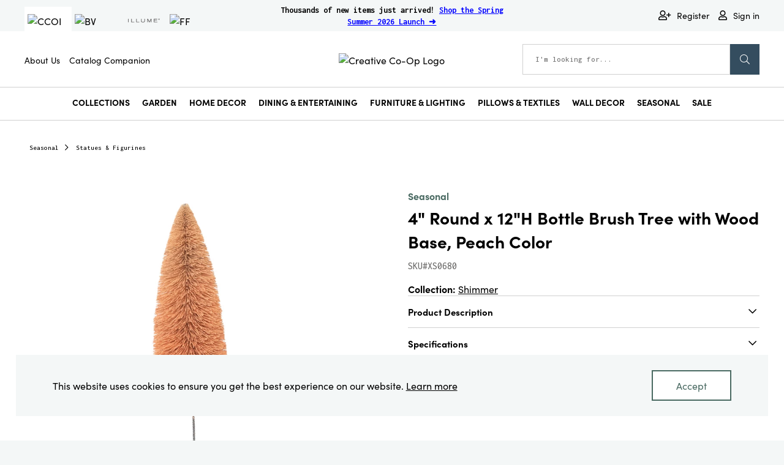

--- FILE ---
content_type: text/html; charset=utf-8
request_url: https://www.creativecoop.com/en/ccoi/seasonal/statues--figurines/4-round-x-12h-bottle-brush-tree-with-wood-base-peach-color/?variationCode=XS0680
body_size: 13216
content:


<!DOCTYPE html>
<html lang="en" class="">
<head>
    <meta charset="utf-8">
    <meta http-equiv="X-UA-Compatible" content="IE=edge">
    <meta name="viewport" content="width=device-width, initial-scale=1, maximum-scale=1">

    <!-- Google Tag Manager -->
    <script>(function(w,d,s,l,i){w[l]=w[l]||[];w[l].push({'gtm.start':
    new Date().getTime(),event:'gtm.js'});var f=d.getElementsByTagName(s)[0],
    j=d.createElement(s),dl=l!='dataLayer'?'&l='+l:'';j.async=true;j.src=
    'https://www.googletagmanager.com/gtm.js?id='+i+dl;f.parentNode.insertBefore(j,f);
    })(window,document,'script','dataLayer','GTM-TKM82L3');</script>
    <!-- End Google Tag Manager -->

    <link rel="canonical" href="https://www.creativecoop.com/en/ccoi/seasonal/statues--figurines/4-round-x-12h-bottle-brush-tree-with-wood-base-peach-color/">
<title>4&quot; Round x 12&quot;H Bottle Brush Tree with Wood Base, Peach Color</title>
<meta name="description" content="Creative Co-Op is a home, seasonal decor &amp; fashion accessories wholesaler. We offer 4&quot; Round x 12&quot;H Bottle Brush Tree with Wood Base, Peach Color &amp; more. Check out our website today!" />
<meta name="keywords" content="4&quot; Round x 12&quot;H Bottle Brush Tree with Wood Base, Peach Color" />
<meta name="robots" content="nosnippet" />


    <meta property="og:title" content="4" Round x 12"H Bottle Brush Tree with Wood Base, Peach Color">
<meta property="og:type" content="product">
<meta property="og:url" content="https://www.creativecoop.com/en/ccoi/seasonal/statues--figurines/4-round-x-12h-bottle-brush-tree-with-wood-base-peach-color/">
<meta property="og:image" content="http://www.creativecoop.com/491e3d/contentassets/708b308d45bb4784b183a5ff8cee28e9/ccoi-logo.png">
<meta property="og:image:secure_url" content="https://www.creativecoop.com/491e3d/contentassets/708b308d45bb4784b183a5ff8cee28e9/ccoi-logo.png">
<meta property="og:locale" content="en_US">
<meta property="article:brand" content="Creative Co-Op">
<meta property="article:category" content="Trees">
<meta property="article:category" content="Seasonal">
<meta property="article:category" content="Shop All">
<meta property="article:category" content="Statues & Figurines">
<meta property="article:category" content="Shimmer">
<meta property="article:category" content="Collection">

    <link href="https://fonts.googleapis.com/css?family=Roboto:100,100i,300,300i,400,400i,500,500i,700,700i,900,900i" rel="stylesheet">
    <link href="https://fonts.googleapis.com/css?family=Montserrat&display=swap" rel="stylesheet">
    <link href="https://fonts.googleapis.com/css?family=Cormorant+Garamond|Thasadith&display=swap" rel="stylesheet">

    <link rel="apple-touch-icon" sizes="180x180" href="/Assets/favicons/ccoi/apple-touch-icon.png">
    <link rel="icon" type="image/png" sizes="32x32" href="/Assets/favicons/ccoi/favicon-32x32.png">
    <link rel="icon" type="image/png" sizes="16x16" href="/Assets/favicons/ccoi/favicon-16x16.png">
    <link rel="manifest" href="/Assets/favicons/ccoi/site.webmanifest">
    <link rel="shortcut icon" href="/Assets/favicons/ccoi/favicon.ico">
    <meta name="msapplication-config" content="/Assets/favicons/ccoi/browserconfig.xml">

    <!-- Font Awesome Pro Kit linked to carla's account, need to import back up fontawesome files to project for backup-->
    <script src="https://kit.fontawesome.com/2e3f05b92b.js" crossorigin="anonymous"></script>

    <link href='/Assets/dist/css/main.min.css?v=7o5xRfeFWIu9EypShW5pTA==' rel='stylesheet' type='text/css' />
    <!--Acoustic Marketing Tag -->
    <meta name="com.silverpop.brandeddomains" content="www.pages05.net,bloomingville.us,creativecoop.com,prep.bloomingville.us,prep.creativecoop.com,prep.illumecandles.com,wholesale.illumecandles.com,www.bloomingville.us,www.creativecoop.com" />
    <script src="https://www.sc.pages05.net/lp/static/js/iMAWebCookie.js?7d68e09a-13679eb2e82-37c504b367ce64f028215bda5330c1de&h=www.pages05.net" type="text/javascript"></script>

    
    

    
    
<script type="text/javascript">var appInsights=window.appInsights||function(config){function t(config){i[config]=function(){var t=arguments;i.queue.push(function(){i[config].apply(i,t)})}}var i={config:config},u=document,e=window,o="script",s="AuthenticatedUserContext",h="start",c="stop",l="Track",a=l+"Event",v=l+"Page",r,f;setTimeout(function(){var t=u.createElement(o);t.src=config.url||"https://js.monitor.azure.com/scripts/a/ai.0.js";u.getElementsByTagName(o)[0].parentNode.appendChild(t)});try{i.cookie=u.cookie}catch(y){}for(i.queue=[],r=["Event","Exception","Metric","PageView","Trace","Dependency"];r.length;)t("track"+r.pop());return t("set"+s),t("clear"+s),t(h+a),t(c+a),t(h+v),t(c+v),t("flush"),config.disableExceptionTracking||(r="onerror",t("_"+r),f=e[r],e[r]=function(config,t,u,e,o){var s=f&&f(config,t,u,e,o);return s!==!0&&i["_"+r](config,t,u,e,o),s}),i}({instrumentationKey:"d026a452-81b2-4eb4-a6b7-6b936493286f",sdkExtension:"a"});window.appInsights=appInsights;appInsights.queue&&appInsights.queue.length===0&&appInsights.trackPageView();</script></head>
<body class="theme-primary">
    <!-- Google Tag Manager (noscript) -->
    <noscript><iframe src="https://www.googletagmanager.com/ns.html?id=GTM-TKM82L3"
    height="0" width="0" style="display:none;visibility:hidden"></iframe></noscript>
    <!-- End Google Tag Manager (noscript) -->

<script type='text/javascript'>

window.wowga4 = window.wowga4 || [];
window.wowga4.push({ event: 'pageView', pageView: {
  "event": "pageView",
  "pageLocation": "http://www.creativecoop.com/en/ccoi/seasonal/statues--figurines/4-round-x-12h-bottle-brush-tree-with-wood-base-peach-color/",
  "pageReferrer": "",
  "pageTemplate": "GenericProductProxy",
  "loggedIn": "Not Logged In",
  "userID": "",
  "brand": "Creative Co-Op"
} });

</script>

    

  <script type="text/javascript">
    window.localStorage.removeItem('wow:autologin');

    window.onmessage = function(e) {
      const allowedOrigins = [ 'https://www.bloomingville.us',  'https://wholesale.illumecandles.com',  'https://www.finchandfennel.com',  'https://wholesale.miscmatch.com',  ];
      if (allowedOrigins.indexOf(e.origin) < 0) return;

      const payload = JSON.parse(e.data);
      if (payload.key === "wow:autologin" && payload.value)
      {
        window.location.href = e.origin + '/AutoLogin/Fetch?returnUrl=https%3A%2F%2Fwww.creativecoop.com%2Fen%2Fccoi%2Fseasonal%2Fstatues--figurines%2F4-round-x-12h-bottle-brush-tree-with-wood-base-peach-color%2F%3FvariationCode%3DXS0680';
      }
    }
  </script>
    <iframe src="https://www.bloomingville.us/AutoLogin/Index" width="0" height="0" frameborder="0"
            onload="this.contentWindow.postMessage(JSON.stringify({key: 'wow:autologin', method: 'get'}), '*');" style="visibility: hidden;margin:0;display:block;"></iframe>
    <iframe src="https://wholesale.illumecandles.com/AutoLogin/Index" width="0" height="0" frameborder="0"
            onload="this.contentWindow.postMessage(JSON.stringify({key: 'wow:autologin', method: 'get'}), '*');" style="visibility: hidden;margin:0;display:block;"></iframe>
    <iframe src="https://www.finchandfennel.com/AutoLogin/Index" width="0" height="0" frameborder="0"
            onload="this.contentWindow.postMessage(JSON.stringify({key: 'wow:autologin', method: 'get'}), '*');" style="visibility: hidden;margin:0;display:block;"></iframe>
    <iframe src="https://wholesale.miscmatch.com/AutoLogin/Index" width="0" height="0" frameborder="0"
            onload="this.contentWindow.postMessage(JSON.stringify({key: 'wow:autologin', method: 'get'}), '*');" style="visibility: hidden;margin:0;display:block;"></iframe>

    


<div class="loading-box display-none">
    <div class="loader"></div>
</div>



<div class="pdp-page">




<header class="sct-site-header">
    <div class="mobile-menu-toggle">
        <a class="itm-nav-toggle" role="button" aria-label="Menu">
            <span class="line"></span>
        </a>

    </div><!-- /mobile-toggles -->

    <div class="mobile-tools">
        <a class="mobile-search-toggle"><span class="far fa-search"></span></a>
            <a href="#" class="mobile-user" data-toggle="modal" data-target="#signInModal"><span class="far fa-user"></span></a>
    </div><!-- /mobile-tools -->


        <nav class="sites-tab-nav" aria-label="Visit our sister sites">
            <ul>
                    <li class="active">
                        <a href="https://www.creativecoop.com/">
                            <img src="/491e3d/contentassets/708b308d45bb4784b183a5ff8cee28e9/ccoi-logo.png" role="presentation" alt="CCOI" />
                        </a>
                    </li>
                    <li class="">
                        <a href="https://www.bloomingville.us/">
                            <img src="/49f40d/contentassets/c30a3649015540e087bf208fd0caa899/bv-logo.png" role="presentation" alt="BV" />
                        </a>
                    </li>
                    <li class="">
                        <a href="https://wholesale.illumecandles.com/">
                            <img src="/4a336a/globalassets/illume-logo_website.png" role="presentation" alt="ILM" />
                        </a>
                    </li>
                    <li class="">
                        <a href="https://www.finchandfennel.com/">
                            <img src="/4af183/contentassets/9f834e58b65348c893d782b00a7d6e68/ff_logo_smaller.svg" role="presentation" alt="FF" />
                        </a>
                    </li>
            </ul>
        </nav><!-- /sites-tab-nav -->

    <div class="site-alert" role="alert">
        <p><strong>Thousands of new items just arrived! <span style="color: #0000ff;"><a style="color: #0000ff;" title="Shop the Launch" href="/en/search/?search=&amp;brand=&amp;flags=New&amp;pageSize=24&amp;sort=Relevance&amp;price-min=&amp;price-max=">Shop the Spring Summer 2026 Launch ➜</a></span></strong></p>
    </div><!-- site-alert -->

    <nav class="user-tools">
            <ul class="pre-login">
                <li class="account"><a href="/en/registration/"><span class="far fa-user-plus" role="presentation"></span>Register</a></li>
                <li class="account"><a href="#" class="open-signin" data-toggle="modal" data-target="#signInModal"><span class="far fa-user" role="presentation"></span>Sign in</a></li>
            </ul>
    </nav><!-- /user-tools -->

    

<nav class="additional-nav" aria-label="additional content">
            <ul>
                    <li><a href="/en/about-us/">About Us</a></li>
                    <li><a href="/en/catalog-companion/">Catalog Companion</a></li>
            </ul>
</nav><!-- /sites-tab-nav -->

    <div class="header-logo">
  <a href="/" aria-label="Link to Home Page">
    <img src="/491e3d/contentassets/708b308d45bb4784b183a5ff8cee28e9/ccoi-logo.png?format=webp" alt="Creative Co-Op Logo"  />
  </a>
</div>
    <div class="site-search-wrapper">
    <div class="site-search-close">
        <button type="button" class="close" aria-label="Close the search"><span class="fal fa-times"></span><span class="sr-only">Close the search</span></button>
    </div>
    <form action="/en/search/" method="get" class="site-search">
        <label for="search-site" class="sr-only">Search this site</label>
        <input type="text" name="search" class="search-input" id="search-site" placeholder="I'm looking for..." autocomplete="off" data-autocomplete-endpoint="/en/search/QuickSearch">
        <span class="fal fa-times-circle" style="display: none;"></span><span class="sr-only">Clear the search input</span>
        <button type="submit" class="btn search"><span class="fal fa-search"></span><span class="sr-only">Start Search</span></button>
    </form><!-- /site-search -->
    <div class="searchbox-popover" id="jsResultSearch" style="display: none;">
        <div class="loading-cart">
            <div class="loader">
                <span class="fal fa-spinner-third fa-spin"></span>
            </div>
        </div>
        <div class="js-searchbox-content">
        </div>
    </div>
</div>
<div class="site-search-overlay"></div>


    
    <nav class="main-nav" aria-labelledby="main navigation">
        <button class="micro-header-reveal" role="presentation">Shop Categories</button>
        <ul class="main-nav-list">
                <li>

<a href="/en/ccoi/collection/" class="main-nav-link has-mega-menu">Collections</a>
<div class="mega-menu">
        <a href="#" class="nav-back-link">Collections</a>
        <div class="mega-menu-frame has-spots">
                <div class="menu-spot">
                    <a href="/en/ccoi/collection/home/"><img src="/4ae98a/globalassets/creative-co-op/graphics--thumbnails/ss26/collections/ccoi_collections_home_thumbnail.png"></a>
                    <p class="product-title">Home Decor</p>
                    <a class="cta-link"><span class="fal fa-long-arrow-right"></span></a>
                </div><!-- /menu-spot -->
                <div class="menu-spot">
                    <a href="/en/ccoi/collection/seasonal/"><img src="/4aea19/globalassets/creative-co-op/graphics--thumbnails/ss26/collections/ccoi_collections_seasonal_home_thumbnail.png"></a>
                    <p class="product-title">Seasonal</p>
                    <a class="cta-link"><span class="fal fa-long-arrow-right"></span></a>
                </div><!-- /menu-spot -->
        </div><!-- /mega-menu-frame -->
</div><!-- /mega-menu -->
                </li>
                <li>

<a href="/en/ccoi/collection/home/get-outside/" class="main-nav-link has-mega-menu">Garden</a>
<div class="single-menu">
    <a href="#" class="nav-back-link">Garden</a>
    <div class="mega-menu-frame has-subnav">
        <div class="subnav">
            <ul>
                    <li><a href="/en/ccoi/home/home-accessories/garden-accessories/">Garden Accessories</a></li>
                    <li><a href="/en/ccoi/home/home-accessories/garden-planters/">Garden Planters</a></li>
                    <li><a href="/en/ccoi/collection/home/get-outside/">Get Outside Collection</a></li>
                    <li><a href="/en/ccoi/pot-pallets/">New! Pots by the Pallet</a></li>
            </ul>
        </div><!-- /subnav-->
    </div><!-- /mega-menu-frame -->
</div><!-- /mega-menu -->
                </li>
                <li>

<a href="/en/ccoi/home/home-accessories/" class="main-nav-link has-mega-menu">Home Decor</a>
<div class="single-menu">
    <a href="#" class="nav-back-link">Home Decor</a>
    <div class="mega-menu-frame has-subnav">
        <div class="subnav">
            <ul>
                    <li><a href="/en/ccoi/home/home-accessories/baskets--storage/">Baskets &amp; Storage</a></li>
                    <li><a href="/en/ccoi/home/home-accessories/bathroom-decor/">Bathroom Decor</a></li>
                    <li><a href="/en/ccoi/home/home-accessories/candleholders/">Candleholders</a></li>
                    <li><a href="/en/ccoi/home/home-accessories/candles--matches/">Candles &amp; Matches</a></li>
                    <li><a href="/en/ccoi/home/home-accessories/clocks/">Clocks</a></li>
                    <li><a href="/en/ccoi/home/home-accessories/decorative-bowls--trays/">Decorative Bowls &amp; Trays</a></li>
                    <li><a href="/en/ccoi/home/home-accessories/faux--dried-botanicals/">Faux &amp; Dried Botanicals</a></li>
                    <li><a href="/en/ccoi/home/home-accessories/garlands/">Garlands</a></li>
                    <li><a href="/en/ccoi/home/home-accessories/nursery-decor--toys/">Nursery Decor &amp; Toys</a></li>
                    <li><a href="/en/ccoi/home/home-accessories/pet-accessories/">Pet Accessories</a></li>
                    <li><a href="/en/ccoi/home/home-accessories/picture-frames/">Picture Frames</a></li>
                    <li><a href="/en/ccoi/home/home-accessories/statues--figurines/">Statues &amp; Figurines</a></li>
                    <li><a href="/en/ccoi/home/home-accessories/vases/">Vases</a></li>
                    <li><a href="/en/ccoi/home/home-accessories/shop-all/">Shop All</a></li>
            </ul>
        </div><!-- /subnav-->
    </div><!-- /mega-menu-frame -->
</div><!-- /mega-menu -->
                </li>
                <li>

<a href="/en/ccoi/dining--entertaining/" class="main-nav-link has-mega-menu">Dining &amp; Entertaining</a>
<div class="single-menu">
    <a href="#" class="nav-back-link">Dining &amp; Entertaining</a>
    <div class="mega-menu-frame has-subnav">
        <div class="subnav">
            <ul>
                    <li><a href="/en/ccoi/dining--entertaining/barware/">Barware</a></li>
                    <li><a href="/en/ccoi/dining--entertaining/cheese--cutting-boards/">Cheese &amp; Cutting Boards</a></li>
                    <li><a href="/en/ccoi/dining--entertaining/cooking--baking/">Cooking &amp; Baking</a></li>
                    <li><a href="/en/ccoi/dining--entertaining/dinnerware/">Dinnerware</a></li>
                    <li><a href="/en/ccoi/dining--entertaining/drinking-glasses/">Drinking Glasses</a></li>
                    <li><a href="/en/ccoi/dining--entertaining/food-storage/">Food Storage</a></li>
                    <li><a href="/en/ccoi/dining--entertaining/kitchen-accessories/">Kitchen Accessories</a></li>
                    <li><a href="/en/ccoi/dining--entertaining/kitchen-textiles/">Kitchen Textiles</a></li>
                    <li><a href="/en/ccoi/dining--entertaining/mugs/">Mugs</a></li>
                    <li><a href="/en/ccoi/dining--entertaining/serveware/">Serveware</a></li>
                    <li><a href="/en/ccoi/dining--entertaining/shop-all/">Shop All</a></li>
            </ul>
        </div><!-- /subnav-->
    </div><!-- /mega-menu-frame -->
</div><!-- /mega-menu -->
                </li>
                <li>


<a href="/en/ccoi/furniture--lighting/" class="main-nav-link has-mega-menu">Furniture &amp; Lighting</a>
<div class="mega-menu">
        <a href="#" class="nav-back-link">Furniture &amp; Lighting</a>
        <div class="mega-menu-frame has-subnav">
                <div class="subnav">
                    <p class="category-title">Furniture</p>
                        <ul>
                                <li><a href="/en/ccoi/furniture--lighting/furniture/accent-furniture/">Accent Furniture</a></li>
                                <li><a href="/en/ccoi/furniture--lighting/furniture/cabinets--shelves/">Cabinets &amp; Shelves</a></li>
                                <li><a href="/en/ccoi/furniture--lighting/furniture/carts/">Carts</a></li>
                                <li><a href="/en/ccoi/furniture--lighting/furniture/headboards/">Headboards</a></li>
                                <li><a href="/en/ccoi/furniture--lighting/furniture/seating/">Seating</a></li>
                                <li><a href="/en/ccoi/furniture--lighting/furniture/tables/">Tables</a></li>
                                <li><a href="/en/ccoi/furniture--lighting/furniture/shop-all/">Shop All</a></li>
                        </ul>
                </div><!-- /subnav-->
                <div class="subnav">
                    <p class="category-title">Lighting</p>
                        <ul>
                                <li><a href="/en/ccoi/furniture--lighting/lighting/battery-operated-lighting/">Battery Operated Lighting</a></li>
                                <li><a href="/en/ccoi/furniture--lighting/lighting/floor--table-lamps/">Floor &amp; Table Lamps</a></li>
                                <li><a href="/en/ccoi/furniture--lighting/lighting/hanging-lighting/">Hanging Lighting</a></li>
                                <li><a href="/en/ccoi/furniture--lighting/lighting/wall-lamps/">Wall Lamps</a></li>
                                <li><a href="/en/ccoi/furniture--lighting/lighting/shop-all/">Shop All</a></li>
                        </ul>
                </div><!-- /subnav-->

        </div><!-- /mega-menu-frame -->
</div><!-- /mega-menu -->
                </li>
                <li>


<a href="/en/ccoi/textiles/" class="main-nav-link has-mega-menu">Pillows &amp; Textiles</a>
<div class="mega-menu">
        <a href="#" class="nav-back-link">Pillows &amp; Textiles</a>
        <div class="mega-menu-frame has-subnav">
                <div class="subnav">
                    <p class="category-title">Home Decor Textiles</p>
                        <ul>
                                <li><a href="/en/ccoi/textiles/home-decor-textiles/blankets--throws/">Blankets &amp; Throws</a></li>
                                <li><a href="/en/ccoi/textiles/home-decor-textiles/pillows/">Pillows</a></li>
                                <li><a href="/en/ccoi/textiles/home-decor-textiles/rugs--doormats/">Rugs &amp; Doormats</a></li>
                                <li><a href="/en/ccoi/textiles/home-decor-textiles/shop-all/">Shop All</a></li>
                        </ul>
                </div><!-- /subnav-->
                <div class="subnav">
                    <p class="category-title">Apparel &amp; Accessories</p>
                        <ul>
                                <li><a href="/en/ccoi/textiles/apparel--accessories/accessories/">Accessories</a></li>
                                <li><a href="/en/ccoi/textiles/apparel--accessories/apparel/">Apparel</a></li>
                                <li><a href="/en/ccoi/textiles/apparel--accessories/pouches--handbags/">Pouches &amp; Handbags</a></li>
                                <li><a href="/en/ccoi/textiles/apparel--accessories/shop-all/">Shop All</a></li>
                        </ul>
                </div><!-- /subnav-->

        </div><!-- /mega-menu-frame -->
</div><!-- /mega-menu -->
                </li>
                <li>

<a href="/en/ccoi/wall-decor/" class="main-nav-link has-mega-menu">Wall Decor</a>
<div class="single-menu">
    <a href="#" class="nav-back-link">Wall Decor</a>
    <div class="mega-menu-frame has-subnav">
        <div class="subnav">
            <ul>
                    <li><a href="/en/ccoi/wall-decor/decorator-paper/">Decorator Paper</a></li>
                    <li><a href="/en/ccoi/wall-decor/mirrors/">Mirrors</a></li>
                    <li><a href="/en/ccoi/wall-decor/wall-art--signs/">Wall Art &amp; Signs</a></li>
                    <li><a href="/en/ccoi/wall-decor/wall-hangings/">Wall Hangings</a></li>
                    <li><a href="/en/ccoi/wall-decor/wall-hooks--shelves/">Wall Hooks &amp; Shelves</a></li>
                    <li><a href="/en/ccoi/wall-decor/shop-all/">Shop All</a></li>
            </ul>
        </div><!-- /subnav-->
    </div><!-- /mega-menu-frame -->
</div><!-- /mega-menu -->
                </li>
                <li>

<a href="/en/ccoi/seasonal/" class="main-nav-link has-mega-menu">Seasonal</a>
<div class="single-menu">
    <a href="#" class="nav-back-link">Seasonal</a>
    <div class="mega-menu-frame has-subnav">
        <div class="subnav">
            <ul>
                    <li><a href="/en/ccoi/seasonal/candleholders/">Candleholders</a></li>
                    <li><a href="/en/ccoi/seasonal/candles/">Candles</a></li>
                    <li><a href="/en/ccoi/seasonal/decorative-bowls--trays/">Decorative Bowls &amp; Trays</a></li>
                    <li><a href="/en/ccoi/seasonal/decorative-storage/">Decorative Storage</a></li>
                    <li><a href="/en/ccoi/seasonal/dining--entertaining/">Dining &amp; Entertaining</a></li>
                    <li><a href="/en/ccoi/seasonal/faux-and-dried-botanicals/">Faux &amp; Dried Botanicals</a></li>
                    <li><a href="/en/ccoi/seasonal/furniture/">Furniture</a></li>
                    <li><a href="/en/ccoi/seasonal/garden/">Garden</a></li>
                    <li><a href="/en/ccoi/seasonal/garlands/">Garlands</a></li>
                    <li><a href="/en/ccoi/seasonal/gift-wrapping/">Gift Wrapping</a></li>
                    <li><a href="/en/ccoi/seasonal/lighting/">Lighting</a></li>
                    <li><a href="/en/ccoi/seasonal/matches/">Matches</a></li>
                    <li><a href="/en/ccoi/seasonal/miscellaneous-decor/">Miscellaneous Decor</a></li>
                    <li><a href="/en/ccoi/seasonal/ornaments/">Ornaments</a></li>
                    <li><a href="/en/ccoi/seasonal/pet-accessories/">Pet Accessories</a></li>
                    <li><a href="/en/ccoi/seasonal/picture-frames/">Picture Frames</a></li>
                    <li><a href="/en/ccoi/seasonal/statues--figurines/">Statues &amp; Figurines</a></li>
                    <li><a href="/en/ccoi/seasonal/textiles/">Textiles</a></li>
                    <li><a href="/en/ccoi/seasonal/trees/">Trees</a></li>
                    <li><a href="/en/ccoi/seasonal/vases/">Vases</a></li>
                    <li><a href="/en/ccoi/seasonal/wall-decor/">Wall Decor</a></li>
                    <li><a href="/en/ccoi/seasonal/shop-all/">Shop All</a></li>
            </ul>
        </div><!-- /subnav-->
    </div><!-- /mega-menu-frame -->
</div><!-- /mega-menu -->
                </li>
                <li>

<a href="/en/ccoi/sale/" class="main-nav-link">Sale</a>
                </li>
        </ul>
        <ul class="additional-nav-list">
                        <li><a href="/en/about-us/">About Us</a></li>
                        <li><a href="/en/catalog-companion/">Catalog Companion</a></li>
        </ul>
    </nav>



    
    
</header>

<div class="sign-in-modal modal fade" id="signInModal" tabindex="-1" aria-labelledby="signInModalLabel" aria-hidden="true">
    <div class="modal-dialog modal-dialog-centered">
        <div class="modal-content">
            <div class="modal-header">
                <button type="button" class="btn-close" data-dismiss="modal" aria-label="Submit"><span class="fal fa-times"></span><span class="sr-only">Submit this modal</span></button>
            </div>
            <div class="modal-body">
                

<div class="sign-in">
    <h2 class="title"> Sign In </h2>
    <h4 class="subtitle">  <p>You can now sign into any of our Creative Co-Op Brands using your account!</p> </h4>

    <input type="hidden" value="/PublicApi/InternalLogin" id="signInUrl" />
    <div class="page-error-message"></div>

    <form class="sign-in-form" id="signInForm">
        
        <input id="ReturnUrl" name="ReturnUrl" type="hidden" value="" />

        <div class="input-wrapper">
            <label class="label-text" for="Email">Email*</label>
            <input autocomplete="false" data-val="true" data-val-regex="You have to enter a valid e-mail address" data-val-regex-pattern="^[a-zA-Z0-9!#$%&amp;&#39;*+/=?^_`{|}~-][a-zA-Z0-9!#$%&amp;&#39;*+/=?^_`{|}~.-]*@(([0-9a-zA-Z][-\w]*)*[0-9a-zA-Z]\.)+[a-zA-Z]{2,9}$" data-val-required="Email Address is required" id="Email" name="Email" type="text" value="" />

        </div>
        <div class="input-wrapper">
            <label class="label-text" for="Password">Password*</label>
            <input autocomplete="false" data-val="true" data-val-required="Password is required" id="Password" name="Password" type="password" />

            <div class="password-toggle-icon">
                <span class="far fa-eye-slash" role="presentation"></span>
                <span class="sr-only"> Show Password</span>
            </div>
        </div>

        <div class="checkbox-container">
            <div class="custom-checkbox">
                <input data-val="true" data-val-required="The Keep me signed in. field is required." id="sign-in-checkbox-d7e6d141-f7bb-4b97-a504-b1c9dcd0194e" name="RememberMe" type="checkbox" value="true" /><input name="RememberMe" type="hidden" value="false" />
                <label class="custom-checkbox-label" for="sign-in-checkbox-d7e6d141-f7bb-4b97-a504-b1c9dcd0194e">
                    Keep me signed in. <a href="" class="tool-tip"> Details</a>
                </label>
            </div>
            <div class="tool-tip-container" aria-live="polite">
                <p>Choosing &ldquo;Keep me signed in&rdquo; reduces the number of times you&rsquo;re asked to sign in on this device. To keep your account secure, use this option only on your personal devices.</p>
            </div>
        </div>

        <input type="submit" class="sign-in-btn btn btn-secondary" name="login" value="Sign In" />
        <a href="/en/my-account/reset-password/" class="forgot-password"> Forgot your password?</a>


    </form>
    <div class="separator"></div>

    <div class="sign-in-bottom-links">
        <span class="">
            <p>Are you a current customer?</p> <a href="/en/activate-account/"> Activate your account</a>
        </span>
        <span class="">
            <p>Don&rsquo;t have an account?</p> <a href="/en/registration/"> Create an account </a>
        </span>
    </div>

</div>


            </div>
        </div>
    </div>
</div>
    <main id="main-content">
        


<div class="breadcrumb-wrapper">
    <a href="/en/ccoi/seasonal/" class="breadcrumb-item"> Seasonal</a>
    <a href="/en/ccoi/seasonal/statues--figurines/" class="breadcrumb-item"> Statues &amp; Figurines</a>
</div>

<div class="pdp-block pdp-dropship-block">
    <input type="hidden" name="FproductCode" id="productCode" value="p-XS0680" />
    <input type="hidden" name="pageUrl" id="pageUrl" value="/en/ccoi/seasonal/statues--figurines/4-round-x-12h-bottle-brush-tree-with-wood-base-peach-color/" />
    <input type="hidden" name="refreshParameter" id="refreshParameter" value="variationCode" />
    
    


<div class="pdp-gallery">
    <div class="gallery-image-wrapper">

        
            <div class="gallery-image-container">
                <img class="gallery-image" src="/496e53/globalassets/product-images/xs0680.jpg?width=890&amp;format=webp" data-large-image="/496e53/globalassets/product-images/xs0680.jpg?width=890&amp;format=webp" alt="">
            </div>
            <div class="gallery-video-container">
            </div>
    </div>
    <div class="gallery-thumbnail-carousel">
                <img class="thumbnail-image" src="/496e53/globalassets/product-images/xs0680.jpg?format=webp" alt="">
                <img class="thumbnail-image" src="/4af1fa/globalassets/product-images/xs0680_1_.jpg?format=webp" alt="">
                <img class="thumbnail-image" src="/4af1fd/globalassets/product-images/xs0680_2_.jpg?format=webp" alt="">
            </div>
</div>



    <div class="pdp-description-block" data-ga4-item='{&quot;item_id&quot;:&quot;p-XS0680&quot;,&quot;item_name&quot;:&quot;4\u0022 Round x 12\u0022H Bottle Brush Tree with Wood Base, Peach Color&quot;,&quot;item_brand&quot;:&quot;Creative Co-Op&quot;,&quot;item_category&quot;:&quot;Seasonal&quot;,&quot;affiliation&quot;:&quot;Creative Co-Op&quot;,&quot;index&quot;:0,&quot;price&quot;:8.00,&quot;oldPrice&quot;:8.00,&quot;quantity&quot;:6}'>
            <div class="flag-container">
                                                            </div>
                <div class="pdp-category">Seasonal</div>
            <div class="pdp-title"> 4&quot; Round x 12&quot;H Bottle Brush Tree with Wood Base, Peach Color </div>
            <div class="pdp-info-row">
                <div class="product-number"> <span>SKU#XS0680</span> </div>
                            </div>
                <div class="pdp-collection">
                    <strong>Collection:</strong>
                        <a href="/en/ccoi/collection/seasonal/shimmer/">Shimmer</a>
                 </div>
                <div class="pdp-toggle-container has-accordion">
                    <span class="accordion-toggle" aria-expanded="false" aria-controls="pdp-description-panel" id="pdp-accordion1" tabindex="-1">Product Description</span>
                    <div class="accordion-panel" id="pdp-description-panel" role="region" aria-labelledby="pdp-accordion1">
                        <p>Trim everything from your tree displays to seasonal tablescape with eye-catching accents. Add a touch of whimsical holiday cheer to any seasonal display with our masterfully crafted figurines featuring a wide array of beloved silhouettes. Peach Color; Wood Base.</p>
                    </div>
                </div>
            <div class="pdp-toggle-container has-accordion">
                <span class="accordion-toggle" aria-expanded="false" aria-controls="pdp-specification-panel" id="pdp-accordion2" tabindex="-1">Specifications</span>
                <div class="accordion-panel" id="pdp-specification-panel" role="region" aria-labelledby="pdp-accordion2">
                        <p><strong>Catalog Name:</strong> 4&quot; Round x 12&quot;H Bottle Brush Tree with Wood Base, Peach Color</p>
                                            <p><strong>UPC:</strong> 191009482178</p>
                                            <p><strong>Inner:</strong> 6</p>
                                            <p><strong>Carton:</strong> 36</p>
                                            <p><strong>Cube:</strong> 2.549</p>
                                            <p><strong>Dimensions:</strong> 4.0 x 4.0</p>
                                                                                    <p><strong>Material:</strong> Buri Fiber</p>
                                            <p><strong>Style:</strong> Bottle Brush Tree</p>
                                                                                                                                        </div>
            </div>
                <a href="/en/signin/?returnUrl=/en/ccoi/seasonal/statues--figurines/4-round-x-12h-bottle-brush-tree-with-wood-base-peach-color/" class="btn btn-secondary sign-in-btn">Sign In To View Pricing</a>
    </div>

</div><script type='text/javascript'>

window.wowga4 = window.wowga4 || [];
window.wowga4.push({ event: 'view_item',currency: 'USD' });

</script>








    </main>
    <button type="button" id="scroll-top" aria-label="Scroll to top" class="back-to-top visible">
        <svg id="icon" version="1.1" xmlns="http://www.w3.org/2000/svg" width="20" height="20" fill="#fff" viewBox="0 0 20 20">
            <path d="M10 15.262c-0.231 0-0.424-0.077-0.617-0.231l-8.874-8.72c-0.347-0.347-0.347-0.887 0-1.235s0.887-0.347 1.235 0l8.257 8.064 8.257-8.141c0.347-0.347 0.887-0.347 1.235 0s0.347 0.887 0 1.235l-8.874 8.72c-0.193 0.193-0.386 0.309-0.617 0.309z"></path>
        </svg>
    </button>
    <div class="notification-bar js-notification-bar">
  <div class="notification-bar-wrapper">
    <div class="notification-bar-text js-notification-text"></div>
    <div class="notification-bar-controls">
      <button class="btn btn-link notification-undo js-undo" data-url='/Wishlist/AddItemsBySkus'>
        Undo
      </button>
      <span class="notification-close js-close fas fa-times">
    </div>
  </div>
</div>
    



<footer class="sct-site-footer">
    <section class="cpt-sister-sites">
        <span class="cpt-tagline">
            <span class="focal-point">4</span> Brands
            <span class="focal-point">1</span> Experience
        </span><!-- /cpt-tagline -->
            <span class="brand ccoi">
                <a href="https://www.creativecoop.com/"><img src="/491e3d/contentassets/708b308d45bb4784b183a5ff8cee28e9/ccoi-logo.png" role="presentation" alt="CCOI-logo" />
                    <span class="sr-only">CCOI</span></a>
            </span><!-- /brand -->
            <span class="brand bv">
                <a href="https://www.bloomingville.us/"><img src="/49f40d/contentassets/c30a3649015540e087bf208fd0caa899/bv-logo.png" role="presentation" alt="BV-logo" />
                    <span class="sr-only">BV</span></a>
            </span><!-- /brand -->
            <span class="brand ilm">
                <a href="https://wholesale.illumecandles.com/"><img src="/4a336a/globalassets/illume-logo_website.png" role="presentation" alt="ILM-logo" />
                    <span class="sr-only">ILM</span></a>
            </span><!-- /brand -->
            <span class="brand ff">
                <a href="https://www.finchandfennel.com/"><img src="/4af183/contentassets/9f834e58b65348c893d782b00a7d6e68/ff_logo_smaller.svg" role="presentation" alt="FF-logo" />
                    <span class="sr-only">FF</span></a>
            </span><!-- /brand -->
    </section><!-- /cpt-sister-sites -->

    <section class="cpt-sign-up">
        <div class="frame">
            <p>Get new products and promotions delivered to your inbox!</p>
            <form id="cpt-sign-up" pageId="17808404" siteId="790571" parentPageId="17808402" data-form-action="/PublicApi/SubscribeNewsLetter">
                <label class="sr-only" for="email">Email Address</label>
                <input type="text" name="email" id="email" label="Email" placeholder="name@email.com"><br>
                <input type="hidden" name="source" value="Email Signup Footer">
                <button type="submit" class="btn btn-secondary nowrap" value="Submit">Sign Up</button>
            </form>
        </div><!-- /frame -->
        <div class="centered error-form">
        </div>
    </section><!-- /cpt-sign-up -->

    <div class="cpt-footer-nav">
        <div class="frame">
            <div class="footer-branding">
                <div class="itm-logo">
                    <a href="/" aria-label="Link to Creative Co-op Home"><img src="/491e3d/contentassets/708b308d45bb4784b183a5ff8cee28e9/ccoi-logo.png" alt="Creative Co-op"></a>
                </div><!-- /itm-logo -->
                <p>Need a hand?</p>
<p>Our Customer Service Representatives are available Monday-Friday from 8:00-5:00 central.</p>
<div class="support-links"><a title="FAQs" href="/en/faqs/">FAQs</a> <a href="mailto:customerservice@creativecoop.com">Email Us</a></div>
            </div><!-- /footer-branding -->
            <nav class="footer-nav">
                    <div class="nav-col mobile-accordion">
                        <!--
                            DEV NOTE: For accessibility (which the client really cares about), the accordion toggle and the accordion panel have values that need to relate to each other.
                            The toggle has aria-controls and the value of aria controls should match the ID of the accordion panel
                            The panel has aria-labelledby and that value should match the ID of the toggle that reveals/hides the panel.
                            Since IDs need to be unique per, in a situation where there are multiple toggles/panels, logic needs to be created to keep the IDs unique (but also in terminology that comprehendible to a user)
                            ie: footer-menu2 as the aria-controls for the toggle and as the ID for the panel aria-controls="footer-menu2" / id="footer-menu2"
                            don't do aria-controls="skjfiujnuidfsnjdfh" / id="skjfiujnuidfsnjdfh"
                        -->

                        <p class="category-title mobile-accordion-toggle" aria-expanded="false" aria-controls="footer-menu1" id="footer-menu-t1" tabindex="-1">Our Company</p>
                        <ul class="mobile-accordion-panel" id="footer-menu1" role="region" aria-labelledby="footer-menu-t1">
                                <li><a href="/en/about-us/">About Us</a></li>
                                <li><a href="/en/show-schedule/">Show Schedule</a></li>
                                <li><a href="/en/storelocator/">Find a Store</a></li>
                                <li><a href="/en/terms-conditions/">Terms &amp; Conditions</a></li>
                        </ul>
                    </div><!-- /nav-col -->
                                    <div class="nav-col">
                        <p class="category-title mobile-accordion-toggle" aria-expanded="false" aria-controls="footer-menu2" id="footer-menu-t2" tabindex="-1">Customer Support</p>
                        <ul class="mobile-accordion-panel" id="footer-menu2" role="region" aria-labelledby="footer-menu-t2">
                                <li><a href="/en/customer-service/">Customer Service</a></li>
                                <li><a href="/en/shipping-policy/">Shipping Policy</a></li>
                                <li><a href="/en/returns-policy/">Returns Policy</a></li>
                                <li><a href="/en/privacy-policy/">Privacy Policy</a></li>
                        </ul>
                    </div><!-- /nav-col -->
                                    <div class="nav-col">
                        <p class="category-title mobile-accordion-toggle" aria-expanded="false" aria-controls="footer-menu3" id="footer-menu-t3" tabindex="-1">Resources</p>
                        <ul class="mobile-accordion-panel" id="footer-menu3" role="region" aria-labelledby="footer-menu-t3">
                                <li><a href="/en/resource-library/">Resource Library</a></li>
                                <li><a href="/en/replocator/">Find Your Rep</a></li>
                                <li><a href="/en/advantage-program/">Customer Loyalty Program</a></li>
                        </ul>
                    </div><!-- /nav-col -->
                            </nav><!-- /footer-nav-->
        </div><!-- /frame -->
    </div><!-- /footer-nav-->

    <div class="sct-footer-bottom-row">
        <section class="cpt-copyright">
            <div class="frame">
                <p class="copyright">&copy; 2025 Creative Co-Op, Inc. All Rights Reserved.</p>
            </div>
                <ul class="social-links">
                        <li><a href="https://www.facebook.com/CreativeCoOpInc/" target="_blank"><span class="fab fa-facebook"></span><span class="sr-only">Facebook</span></a></li>
                        <!-- icons styles are not working currently, so this is not rendering on the site yet; The link names show if we remove class=sr-only from second span -->
                        <li><a href="https://www.instagram.com/creativecoopinc/" target="_blank"><span class="fab fa-instagram"></span><span class="sr-only">Instagram</span></a></li>
                        <!-- icons styles are not working currently, so this is not rendering on the site yet; The link names show if we remove class=sr-only from second span -->
                </ul>
        </section><!-- /cpt-copyright-->
    </div><!-- /sct-footer-bottom-row -->

</footer>
    
<div class="cookie-notice-wrapper" style="display: none;">
    <div class="cookie-notice secondary-theme">
        <div class="content">
            This website uses cookies to ensure you get the best experience on our website.  <a href="/en/terms-conditions/">Learn more </a>
        </div>
        <a href="" class="btn btn-secondary accept-cookie"> Accept</a>

    </div>
</div>

</div>

<div class="modal modal-quickview fade" id="quickView" tabindex="-1" role="dialog">
     <div class="modal-dialog modal-lg " role="document">
        <div class="modal-content position-relative">
                <div class="modal-header">
                    <button type="button" class="btn-close" data-dismiss="modal" aria-label="Close"><span class="fal fa-times"></span><span class="sr-only">Close this modal</span></button>
                </div>
            <div class="modal-body">
				<div class="modal-title hidden">This is with variant</div>
				<div class="quickview">
					<div class="slider">
					</div>
					<div class="content">
					</div>
				</div>
			</div>
			<div class="modal-footer">
				<a href="#" class="more-details">More Details</a>
			</div>
        </div>
    </div>
</div>

<script src="https://code.jquery.com/jquery-3.5.1.min.js" integrity="sha384-ZvpUoO/+PpLXR1lu4jmpXWu80pZlYUAfxl5NsBMWOEPSjUn/6Z/hRTt8+pR6L4N2" crossorigin="anonymous"></script>
<script>window.jQuery || document.write('<script src="~/Assets/dist/js/vendor/jquery.js"><\/script>')</script>
<script src="https://code.jquery.com/ui/1.12.1/jquery-ui.js"></script>
<script src="/Assets/dist/js/vendor/cookie-notice.js"></script>
<script type="text/javascript" src="/Assets/dist/js/vendor/moment.min.js"></script>
<script src="/Assets/dist/js/vendor/slick.min.js"></script>
<script src="/Assets/dist/js/vendor/axios.min.js"></script>
<script src="/Assets/dist/js/vendor/jquery.validate.js"></script>
<script src="/Assets/dist/js/vendor/jquery.zoom.js"></script>
<script src="/Assets/dist/js/vendor/aos.js"></script>
<script src="/Assets/dist/js/vendor/utils.js"></script>
<script src="/Assets/dist/js/vendor/jquery.zoom.js"></script>
<script src="/Assets/dist/js/vendor/bootstrap.bundle.min.js"></script>
<script src="/Assets/dist/js/vendor/daterangepicker.min.js"></script>
<script src="https://cdn.datatables.net/v/dt/dt-1.10.23/r-2.2.7/datatables.min.js" integrity="sha384-nRbCFBR/gFYqTXy9YrO2+WEN1LL4fv/pGOFoO6IEeSByUNSC90NeFx2oeTiB9W11" crossorigin="anonymous"></script>
<script src="/Assets/dist/js/vendor/dropzone.min.js"></script>
<script src="/Assets/dist/js/vendor/jquery.inputmask.min.js"></script>

<!-- keep frontend.js as the last one -->
<script src='/Assets/dist/js/frontend.js?v=GKQdJM/kuIsZLPPnvJmnHg=='></script>



    <script src="https://scripts.publitas.com/creative-co-op/website.js" type="text/javascript"></script>

<script type="text/javascript" src="https://dl.episerver.net/13.6.1/epi-util/find.js"></script>
<script type="text/javascript">
if(FindApi){var api = new FindApi();api.setApplicationUrl('/');api.setServiceApiBaseUrl('/find_v2/');api.processEventFromCurrentUri();api.bindWindowEvents();api.bindAClickEvent();api.sendBufferedEvents();}
</script>

<script type="text/javascript">


(function(){ var s = document.createElement('script'), e = ! document.body ? document.querySelector('head') : document.body; s.src = 'https://acsbapp.com/apps/app/dist/js/app.js'; s.async = true; s.onload = function(){ acsbJS.init({ statementLink : '', footerHtml : '', hideMobile : false, hideTrigger : false, language : 'en', position : 'right', leadColor : '#146FF8', triggerColor : '#146FF8', triggerRadius : '50%', triggerPositionX : 'right', triggerPositionY : 'bottom', triggerIcon : 'people', triggerSize : 'medium', triggerOffsetX : 20, triggerOffsetY : 20, mobile : { triggerSize : 'small', triggerPositionX : 'right', triggerPositionY : 'center', triggerOffsetX : 0, triggerOffsetY : 0, triggerRadius : '50%' } }); }; e.appendChild(s);}());


</script>

<script type="application/ld+json">{"@context":"http://schema.org","@type":"Product","name":"4\u0022 Round x 12\u0022H Bottle Brush Tree with Wood Base, Peach Color","description":"Trim everything from your tree displays to seasonal tablescape with eye-catching accents. Add a touch of whimsical holiday cheer to any seasonal display with our masterfully crafted figurines featuring a wide array of beloved silhouettes. Peach Color; Wood Base.","image":null,"brand":{"@type":"Brand","name":"CCOI"},"sku":"XS0680"}</script>
</body>
</html>

--- FILE ---
content_type: application/x-javascript
request_url: https://www.creativecoop.com/Assets/dist/js/vendor/utils.js
body_size: -1380
content:
/**
 * @namespace aria
 */

var aria = aria || {};

/**
 * @desc
 *  Key code constants
 */
aria.KeyCode = {
  BACKSPACE: 8,
  TAB: 9,
  RETURN: 13,
  ESC: 27,
  SPACE: 32,
  PAGE_UP: 33,
  PAGE_DOWN: 34,
  END: 35,
  HOME: 36,
  LEFT: 37,
  UP: 38,
  RIGHT: 39,
  DOWN: 40,
  DELETE: 46
};

aria.Utils = aria.Utils || {};

// Polyfill src https://developer.mozilla.org/en-US/docs/Web/API/Element/matches
aria.Utils.matches = function (element, selector) {
  if (!Element.prototype.matches) {
    Element.prototype.matches =
      Element.prototype.matchesSelector ||
      Element.prototype.mozMatchesSelector ||
      Element.prototype.msMatchesSelector ||
      Element.prototype.oMatchesSelector ||
      Element.prototype.webkitMatchesSelector ||
      function (s) {
        var matches = element.parentNode.querySelectorAll(s);
        var i = matches.length;
        while (--i >= 0 && matches.item(i) !== this) {}
        return i > -1;
      };
  }

  return element.matches(selector);
};

aria.Utils.remove = function (item) {
  if (item.remove && typeof item.remove === 'function') {
    return item.remove();
  }
  if (item.parentNode &&
      item.parentNode.removeChild &&
      typeof item.parentNode.removeChild === 'function') {
    return item.parentNode.removeChild(item);
  }
  return false;
};

aria.Utils.isFocusable = function (element) {
  if (element.tabIndex > 0 || (element.tabIndex === 0 && element.getAttribute('tabIndex') !== null)) {
    return true;
  }

  if (element.disabled) {
    return false;
  }

  switch (element.nodeName) {
    case 'A':
      return !!element.href && element.rel != 'ignore';
    case 'INPUT':
      return element.type != 'hidden' && element.type != 'file';
    case 'BUTTON':
    case 'SELECT':
    case 'TEXTAREA':
      return true;
    default:
      return false;
  }
};

aria.Utils.getAncestorBySelector = function (element, selector) {
  if (!aria.Utils.matches(element, selector + ' ' + element.tagName)) {
    // Element is not inside an element that matches selector
    return null;
  }

  // Move up the DOM tree until a parent matching the selector is found
  var currentNode = element;
  var ancestor = null;
  while (ancestor === null) {
    if (aria.Utils.matches(currentNode.parentNode, selector)) {
      ancestor = currentNode.parentNode;
    }
    else {
      currentNode = currentNode.parentNode;
    }
  }

  return ancestor;
};

aria.Utils.hasClass = function (element, className) {
  return (new RegExp('(\\s|^)' + className + '(\\s|$)')).test(element.className);
};

aria.Utils.addClass = function (element, className) {
  if (!aria.Utils.hasClass(element, className)) {
    element.className += ' ' + className;
  }
};

aria.Utils.removeClass = function (element, className) {
  var classRegex = new RegExp('(\\s|^)' + className + '(\\s|$)');
  element.className = element.className.replace(classRegex, ' ').trim();
};

aria.Utils.bindMethods = function (object /* , ...methodNames */) {
  var methodNames = Array.prototype.slice.call(arguments, 1);
  methodNames.forEach(function (method) {
    object[method] = object[method].bind(object);
  });
};


--- FILE ---
content_type: application/x-javascript
request_url: https://www.creativecoop.com/Assets/dist/js/frontend.js?v=GKQdJM/kuIsZLPPnvJmnHg==
body_size: 62702
content:
jQuery(function ($) {
	"use strict";

	// Back to top
	$(window).bind('load', function() {
    var $backToTop = $("#scroll-top");
    // Check if the element exists
    if ($backToTop.length) {
        $(window).scroll(function() {
            $backToTop.toggleClass("visible", $(this).scrollTop() < 400);
        });
        // Scroll to the top of the page when the button is clicked
        $backToTop.click(function() {
            $('html, body').animate({ scrollTop: 0 }, 500);
        });
    }
});
	// Shared Constants/Variables
	// Add a class for devices just in case need to target for any purpose
var platformAndBrowser = navigator.userAgent;
if (platformAndBrowser.match(/iPad/i)) {
	$('body').addClass('ipad');
} else if (platformAndBrowser.match(/iPhone/i)) {
	$('body').addClass('iphone');
} else if (platformAndBrowser.match(/Android/i)) {
	$('body').addClass('android');
} else if (navigator.platform.match(/Win32/i)) {
	$('body').addClass('win');
} else if (navigator.platform.match(/Win64/i)) {
	$('body').addClass('win');
}
var expEditor = $('.hdnExpEditor').val() === 'true' ? true : false;

	// Shared Constants/Variables
	// Const
const searchDrawer = $('.sct-menu-search');
const locationDrawer = $('.sct-location-drawer');

	// In Stock filter. Should be at the top of the list so to have its event handlers at the top of the queue.
	(function (window, $) {
	const $toggle = $("input[name=InStockFilter]");
	const $label = $('.jsInstockFilterLabel');

	$toggle.on('change', function (e) {
		$toggle.attr('disabled', 'disabled');
		toggleFilter($(e.currentTarget).is(':checked')).then(resetAvailabilityAndReload);
	});

	function resetAvailabilityAndReload() {
		var query = new URLSearchParams(window.location.search);
		query.delete('availability');
		window.location.href = window.location.pathname + '?' + query.toString();
	}

	function toggleFilter(on) {
		return axios
			.post($toggle.data('url'), { on: !!on })
			.then(response => {
				$toggle.removeAttr('checked');
				$label.text(response.data.value);
				return response;
			});
	}

	window.toggleInStockFilter = toggleFilter;
})(window, jQuery);

	// Site Alert
	const alertHeight = $('.cpt-site-alert').outerHeight();
const mobileHeader = $('.sct-site-header').outerHeight();
const combinedHeight = alertHeight + mobileHeader;
function siteAlert() {
	if ($('.cpt-site-alert').length) {
		$('body').css('padding-top', alertHeight);
		if ($(window).width() < 690) {
			$('.sct-main-nav').css('top', combinedHeight);
		}
		$('.close-alert').on('click', function(){
			$('.cpt-site-alert').remove();
			$('body').css('padding-top', '0');
		});
	}
}
siteAlert();

	// Header functionality on site scrolling
	// Apply the lock class on header after user has scrolled
function windowScroll() {
	const headerHeight = $('.sct-site-header').outerHeight();
	$(window).scroll(function () {
		if ($(window).width() > 1024 && $('.default .main-nav li:hover').length === 0) {
			var scroll = $(window).scrollTop();
			if (scroll >= 150) {
				$('.sct-site-header').addClass('is-locked');
				$('.sct-site-header').removeClass('default');
				$('body').css('padding-top', headerHeight);
			} else {
				$('.sct-site-header').removeClass('is-locked');
				$('.sct-site-header').addClass('default');
				$('body').css('padding-top', 0);
			}
		}
	});
}

function windowScrollPTPFilter() {
	$(window).scroll(function () {
		const headerHeight = $('.sct-site-header').outerHeight();
		const filterheight = $('.ptp-filter-wrapper').outerHeight();
		var ptpGrid = $('.collection-grid').offset().top;
		var scroll = $(window).scrollTop();
		if (scroll >= ptpGrid - 100 && $('.default .main-nav li:hover').length === 0) {
			$('.ptp-filter-wrapper').addClass('is-locked');
			$('.ptp-filter-wrapper').removeClass('default');
			$('.sct-site-header').css('box-shadow', 'none');

			if ($('.act-on-behalf-banner-wrapper').length > 0) {
				$('.ptp-filter-wrapper').addClass('act-on-behalf');
			}
		} else {
			$('.ptp-filter-wrapper').removeClass('is-locked');
			$('.ptp-filter-wrapper').addClass('default');
		}
	});
}

function windowScrollActOnBehalf() {
	const headerHeight = $('.sct-site-header').outerHeight() + $('.act-on-behalf-banner-wrapper').outerHeight();
	$('.sct-site-header').css('height', headerHeight);
	$(window).scroll(function () {
		if ($(window).width() > 1024 && $('.default .main-nav li:hover').length === 0) {
			var scroll = $(window).scrollTop();
			$('.sct-site-header').css('height', 'auto');
			if (scroll >= 150 && ($(window).width() > 1024)) {
				$('.act-on-behalf-banner-wrapper').addClass('is-locked');
				$('body').css('padding-top', headerHeight + 'px');
			}
			else {
				$('.act-on-behalf-banner-wrapper').removeClass('is-locked');
				$('body').css('padding-top', 0);
			}
		}
	});
}

if ($('.act-on-behalf-banner-wrapper').length > 0) {
	windowScrollActOnBehalf();
}

if ($('.order-confirmation-pdf').length > 0) {
	$('body').css('padding-top', 0);
}

windowScroll();

	// Mobile Nav Toggle
	//// Mobile Nav Toggle
function handleNavLinks() {
	if ($(window).width() <= 1024) {
		$('.main-nav-link.has-mega-menu').on('click', function(e) {
			e.preventDefault();
			$(e.currentTarget).addClass('open');
			$('.main-nav-link').hide();
			$('.additional-nav-list').hide();
		});
		$('.category-title').on('click', function(e) {
			$(e.currentTarget).parents('.subnav').toggleClass('open');
		});
		$('.nav-back-link').on('click', function(e) {
			e.preventDefault();
			if ($('.subnav').hasClass('open')) {
				$('.subnav').removeClass('open');
			} else {
				$(this).parents('.mega-menu').siblings('.main-nav-link.open').removeClass('open');
				$(this).parents('.single-menu').siblings('.main-nav-link.open').removeClass('open');
				$('.main-nav-link').delay(250).fadeIn(0);
				$('.additional-nav-list').delay(250).fadeIn(0);
			}
		});
		$('.cat-back-link').on('click', function(e) {
			e.preventDefault();
			$(this).parents('.subnav').removeClass('open');
		});
		$('.post-login .account > a').on('click', function(e) {
			e.preventDefault();
			$(this).addClass('open');
		});
		$('.post-login .account-back > a').on('click', function(e) {
			e.preventDefault();
			$('.post-login .account > a').removeClass('open');
		});
	} else {
		$('.main-nav-link.has-mega-menu, .category-title, .nav-back-link, .cat-back-link, .post-login .account > a, .post-login .account-back > a').off();
	}
}
function toggleMobileNav() {
	$('.itm-nav-toggle').on('click', function(e){
		e.preventDefault();
		$(this).toggleClass('active');
		$('.sct-site-header').toggleClass('nav-open');
		$('body').toggleClass('locked');
		if ($('.sct-site-header').find('.open')) {
			$('.sct-site-header').find('.open').removeClass('open');
		}
		if ($(searchDrawer).hasClass('is-active')) {
			$(searchDrawer).removeClass('is-active').attr('aria-hidden', 'true');
		}
	});
	$(window).on('load', handleNavLinks);
}
toggleMobileNav();
function toggleFiltersNav(e) {
	e.preventDefault();
	$('.filters-menu').toggleClass('open');
	$('body').toggleClass('locked');
}
function filterNav() {
	$('.itm-filters-toggle').on('click', toggleFiltersNav)
	$('.filters-menu').find('.btn-close').on('click', toggleFiltersNav);
}
filterNav();
function fixedMobileHeader() {
	$(window).on('load resize', function() {
		const headerHeight = $('.sct-site-header').outerHeight();
		if ($(window).width() < 1024) {
			$('body').css('padding-top', headerHeight);
			$('.ptp-filter-wrapper.is-locked').css('top', headerHeight);
		}
		else {
			$('body').css('padding-top', 0);
			$('.ptp-filter-wrapper.is-locked').css('top', '-8.6rem');
		}
	});
}

function actOnBehalfBannerMobile() {
	$(window).on('load resize', function() {
		const headerHeight = $('.sct-site-header').outerHeight();
		const AOBHeight = $('.act-on-behalf-banner-wrapper').outerHeight();
		if ($(window).width() <= 1024) {
				$('.act-on-behalf-banner-wrapper').css('top', headerHeight + 'px');
				$('body').css('padding-top', headerHeight + AOBHeight + 'px');						
		}
		else {
			$('body').css('padding-top', 0);
			$('.act-on-behalf-banner-wrapper').css('top', '-0.6rem');
		}
	});

	var prev = 0;
	var hideActOnBehalfBar = $('.act-on-behalf-banner-wrapper');

	$(window).on('scroll', function () {
		if ($(window).width() <= 1024) {
			var scrollTop = $(window).scrollTop();
			if (scrollTop >= 150) {
				hideActOnBehalfBar.toggleClass('hidden', scrollTop > prev);
				prev = scrollTop;
			}
		}
	});
}

fixedMobileHeader();

if ($('.act-on-behalf-banner-wrapper').length > 0) {
	actOnBehalfBannerMobile();
}

function hideNavBar() {
	var prev = 0;
	var navAlert = $('.site-alert');

	$(window).on('scroll', function () {
		var scrollTop = $(window).scrollTop();
		if (scrollTop >= 150) {
			navAlert.toggleClass('hidden', scrollTop > prev);
			prev = scrollTop;
		}
	});
}

hideNavBar();

	// Mobile Nav Toggle
	
function movePlaceholder() {
	$('input').each(function(){
		$('input').on('focus', function () {
			$(this).parent().find('label[for="' + $(this).attr('name') + '"]').addClass('active');
		});

		$('input').on('blur', function () {
			if ($(this).val() == "") {
				$(this).parent().find('label[for="' + $(this).attr('name') + '"]').removeClass('active');
			}
		});
	});
}
movePlaceholder();

	// Megamenu
	// Mobile Nav Toggle
function toggleMegaMenu() {
    $('.expand-megamenu').on('click', function(e) {
        if ($(window).width() > 1024) {
            e.preventDefault();
            $(this).parent().toggleClass('active');
            $('.cpt-mega-menu').find('[tabindex]').attr('tabindex','0');
            $('.cpt-mega-menu').toggleClass('shown');
            if ($('.cpt-mega-menu').attr('aria-hidden') == "true") {
                $('.cpt-mega-menu').attr('aria-hidden','false');
            } else {
                $('.cpt-mega-menu').attr('aria-hidden','true');
            }
        }
        resetSearchDrawer();
        resetLocationDrawer();
    });
    $('.cpt-mega-menu .close').on('click', function(e) {
        closeMegaMenu();
    });
}
toggleMegaMenu();
//Close megamenu if user resizes to mobile
function closeMegaMenu() {
    $('.cpt-mega-menu').find('[tabindex]').attr('tabindex','0');
    $('.expand-megamenu').parent().removeClass('active');
    $('.cpt-mega-menu').removeClass('shown');
    $('.cpt-mega-menu').attr('aria-hidden','true');
}
closeMegaMenu();

	// Accordions
	// workaround for transitions without static max-height
function collapsePanel($panel) {
	const sectionHeight = $panel[0].scrollHeight;
	const elementTransition = $panel.css('transition');
	$panel.css('transition', '');
	requestAnimationFrame(() => {
		$panel.css({
			'height': `${sectionHeight}px`,
			'transition': elementTransition,
		});
		requestAnimationFrame(() => {
			$panel.css('height', '0px');
		});
	});
}

function expandPanel($panel) {
	const sectionHeight = $panel[0].scrollHeight;
	$panel.css('height', `${sectionHeight}px`);
	$panel.on('transitionend', () => {
	  	$panel.off('transitionend');
	  	$panel.css('height', null);
	});
}

function contentAccordion() {
	$('.has-accordion').each(function() {
		const isCartAcc = $(this).is('.cart-brand');
		if (isCartAcc) { $(this).find('.accordion-panel[aria-hidden=true]').css('height', '0px'); }
		$(this).find('.accordion-toggle').on('click', function (e) {
			let thePanel = $(this).attr('aria-controls');
			$(this).toggleClass('active');
			$(this).attr('aria-expanded', $(this).attr('aria-expanded') === 'true' ? 'false' : 'true');
			const $panel = $('.accordion-panel#' + thePanel);
			$panel.toggleClass('shown');
			if ($panel.attr('aria-hidden') == "true") {
				$panel.attr('aria-hidden','false');
				if (isCartAcc) { expandPanel($panel); }
			} else {
				$panel.attr('aria-hidden','true');
				if (isCartAcc) { collapsePanel($panel); }
			}
			e.preventDefault();
		});
	});
}
contentAccordion();
$(document).on('modal.opened', function () {
	contentAccordion();
});


$('.widget-drawer').on('click', function() {
	$('.js-notification-bar').hide();
	clearTimeout(notificationTimer);
	if ($('.widget-drawer .accordion-toggle').hasClass('active') ) {
		$('.widget-drawer').addClass('open');
	} else {
		setTimeout(() => {
			$('.widget-drawer').removeClass('open');
		}, 350);
	}
});

	function mobileAccordion() {
	$('.mobile-accordion').each(function(){
		$('.mobile-accordion-toggle').on('click', function(e) {
			let thePanel = $(this).attr('aria-controls');
			$(this).toggleClass('active');
			$(this).attr('aria-expanded',$(this).attr('aria-expanded')==='true'?'false':'true' );
			$('.mobile-accordion-panel#' + thePanel).toggleClass('shown');
			e.preventDefault();
		});
	});
}
// This function toggles true:false on aria-hidden on mobile accordion toggle buttons that shouldn't be read to the user on desktop
function adaMobileToggle() {
	let theToggle = $('.mobile-accordion-toggle');
	if ($(theToggle).length) {
		if ($(window).width() < 690) {
			$('.mobile-accordion-toggle').attr('aria-hidden', false).attr('tabindex', 0);

		} else {
			$('.mobile-accordion-toggle').attr('aria-hidden', true).attr('tabindex', -1);;
		}
	}
}
adaMobileToggle();
mobileAccordion();

	//Notification Bar
	var notificationTimer;

function barPosition() {
    const next = $('.notification-bar').next();
    if (next.is('.widget-drawer')) {
        $('.notification-bar').css('bottom', next.outerHeight());
    }
}

barPosition();

	// Tooltip
	function toolTipToggle(){
    $('.tool-tip').on('mouseover', function(e){
        $('.tool-tip-container').addClass('show');
	});

    $('.tool-tip').on('mouseleave', function(e){
        $('.tool-tip-container').removeClass('show');
	});

	$('.tool-tip').on('click', function(e){
        if ($(window).width() < 850) {
            e.preventDefault();
            $('.tool-tip-container').toggleClass('show');
        }
    });


    $('.tool-tip').keydown(function(e) {
        var code = e.keyCode || e.which;

        if (code === 9) {
            $('.tool-tip-container').addClass('show');
        }

        setTimeout(function () {
            $('.tool-tip-container').removeClass('show');
        }, 30000);
    });

    $('.tool-tip').focus(function(e) {
        $('.tool-tip-container').addClass('show');
    });

    $('.tool-tip').focusout(function(e) {
        $('.tool-tip-container').removeClass('show');
    });
};

$('.icon-help').on('click', function(e){
    e.preventDefault();
});

$('[data-toggle="tooltip"]').tooltip({
	container: 'body',
	trigger: 'click hover focus'
}).click(function(e) {
	e.preventDefault();
	$(this).tooltip('toggle');
});

window.toolTipToggle = toolTipToggle;
toolTipToggle();


	// Resize timer
	var resizeTimer;
$(window).on('resize', function (e) {
    clearTimeout(resizeTimer);
    resizeTimer = setTimeout(function () {
        windowScroll(), resizeCleanup(), siteAlert(), ariastateToggle(), handleNavLinks()
    }, 250);
});

	// Clean up after browser resize
	function resizeCleanup() {
    $('header, body').removeClass('locked');
    $('.itm-nav-toggle').removeClass('active');
	$('.sct-site-header').removeClass('nav-open');
	$('.main-nav-link').removeClass('open');
	$('.sct-site-header').removeClass('is-locked');
	$('.searchbox-popover').hide();
	closeMegaMenu();
	adaMobileToggle();
}
resizeCleanup();

	// Aria Hidden
	function ariastateToggle() {
	if ($(window).width() > 691) {
		$('.scannable').attr('aria-hidden','true');
	} else {
		$('.scannable').attr('aria-hidden','false');
	}
}
ariastateToggle();


	// Form generic page
	
$('.exp_elem_list li').on('click', function(){
  $(this).parent().addClass('hidden');
});

	// Image Annotations
	function imageAnnotation() {
	$('.img-annotation-block').each(function(e) {
		$(this).find('.annotation').css({
			position: 'absolute',
			left: $(e).data('pos-x'),
			top: $(e).data('pos-y')
		});

		$(this).find('.annotation-dot').on('mouseenter', function(e) {
			if ($(e.currentTarget).parent().hasClass('annotation-active')) {
				return false;
			}
			else {
				$('.annotation.annotation-active').removeClass('annotation-active');
				$('.annotation-dot.show').removeClass('show');
				$('.annotation-content.show').removeClass('show');
				$(e.currentTarget).parent().toggleClass('annotation-active');
				$(e.currentTarget).toggleClass('show');
				$(e.currentTarget).siblings('.annotation-content').toggleClass('show');
				if ($(window).width() < 691) {
					$('.annotation-content-mobile.show').removeClass('show');
					$(e.currentTarget).parent().next('.annotation-content-mobile').toggleClass('show');
				}
			}
		}).on('mouseleave', function(e) {
			if ($(e.currentTarget).parent().hasClass('annotation-active')) {
				return false;
			}
			else {
				$(e.currentTarget).toggleClass('show', false);
				$(e.currentTarget).siblings('.annotation-content').toggleClass('show', false);
				if ($(window).width() < 691) {
					$(e.currentTarget).parent().next('.annotation-content-mobile').toggleClass('show', false);
				}
			}
		});

		$(this).find('.annotation-dot').on('click', function(e) {
			if ($(e.currentTarget).parent().hasClass('annotation-active')) {
				return false;
			}
		});

		$(this).find('.close').on('click', function(e) {
			$(e.currentTarget).parents('.annotation-content-mobile').prev('.annotation').toggleClass('annotation-active', false);
			$(e.currentTarget).parents('.annotation-content-mobile').prev('.annotation').find('.annotation-dot').toggleClass('show', false);
			$(e.currentTarget).parents('.annotation-content-mobile').prev('.annotation').find('.annotation-content').toggleClass('show', false);
			$(e.currentTarget).parents('.annotation-content-mobile').toggleClass('show', false);
		});
	});

	$(document).on('click', function(e) {
		var contentEl = $('.annotation-content'),
			dotEl = $('.annotation-dot');

		if ((!contentEl.is(e.target) && contentEl.has(e.target).length === 0) && (!dotEl.is(e.target) && dotEl.has(e.target).length === 0)) {
			contentEl.removeClass('show');
			dotEl.removeClass('show');
		}
	});

	$(window).on('scroll resize', function() {
		$('.annotation-dot').each(function() {
			var childEl = $(this).siblings('.annotation-content'),
				scrollTop = $(window).scrollTop(),
				offsetLeft = $(this).offset().left,
				offsetRight = ($(window).width() - (offsetLeft + childEl.outerWidth())),
				dotPosY = $(this).offset().top - $(this).height();

			if ($(window).width() > 691) {
				if (dotPosY < scrollTop) {
					childEl.removeClass('bottom');
					childEl.addClass('top');
				}
				else {
					childEl.removeClass('top');
					childEl.addClass('bottom');
				}

				if (offsetRight < 200) {
					childEl.removeClass('left');
					childEl.addClass('right');
				}
				else {
					childEl.removeClass('right');
					childEl.addClass('left');
				}
			}
		});
	});
}

imageAnnotation();

	// Hover Cards
	$(window).on('load', function() {
	if ($(window).width() > 691) {
		$(window).scroll(function() {
			var windowBottom = $(this).scrollTop() + $(this).innerHeight();

			$('.fade').each(function() {
				var animation = $(this).find('.animation'),
					objectBottom = $(this).offset().top + $(this).outerHeight();
				if (objectBottom < windowBottom) {
					if (animation.css('opacity') == 0) {
						animation.fadeTo(50, 1);
					}
					if ($(this).hasClass('up')) {
						animation.css('transform', 'translateY(0)');
					}
					if ($(this).hasClass('down')) {
						animation.css('transform', 'translateY(0)');
					}
					if ($(this).hasClass('left')) {
						animation.css('transform', 'translateX(0)');
					}
					if ($(this).hasClass('right')) {
						animation.css('transform', 'translateX(0)');
					}
				}
			});
		}).scroll();
	}
});

	// Media Callout
	function mediaCallout() {
	$('.media-callout-block').each(function(e) {
		if ($(window).width() > 691) {
			$(this).find('.play-button').click(function(e) {
				e.preventDefault();
				$(this).parent().siblings('.media-video').removeClass('hidden');
				$(this).parent().siblings('.media-video')[0].src += '?autoplay=1';
			});
		}
	});
}

mediaCallout();

	// Password Validation
	function passwordValidation(){

    $(".password-screen .input-wrapper .note, .account-settings-change-password .input-wrapper .note").hide();

    $(".password").on("keypress keyup change", function(e){
        var lowerCase= new RegExp('[a-z]');
        var upperCase= new RegExp('[A-Z]');
        var numbers = new RegExp('[0-9]');
        var specialChar = new RegExp('[!@#$%&*?]');
        var newPasswordVal = $(".password").val();
        var parentInputWrapper = $(this).parent();

        $(".password-screen .input-wrapper .note, .account-settings-change-password .input-wrapper .note").show();

        if (newPasswordVal.length < 7) {
            parentInputWrapper.find(".minimum-char-check").removeClass("valid");
            parentInputWrapper.find(".minimum-char-check").addClass("required");
            parentInputWrapper.find(".minimum-char-check span").addClass("fa-times").removeClass("fa-check");
        }
        else {
            parentInputWrapper.find(".minimum-char-check").removeClass("required");
            parentInputWrapper.find(".minimum-char-check").removeClass("error");
            parentInputWrapper.find(".minimum-char-check").addClass("valid");
            parentInputWrapper.find(".minimum-char-check span").removeClass("fa-times").addClass("fa-check");
        }

        if (lowerCase.test(newPasswordVal)) {
            parentInputWrapper.find(".lowercase-check").removeClass("required");
            parentInputWrapper.find(".lowercase-check").removeClass("error");
            parentInputWrapper.find(".lowercase-check").addClass("valid");
            parentInputWrapper.find(".lowercase-check span").removeClass("fa-times").addClass("fa-check");
        }
        else {
            parentInputWrapper.find(".lowercase-check").removeClass("valid");
            parentInputWrapper.find(".lowercase-check").addClass("required");
            parentInputWrapper.find(".lowercase-check span").addClass("fa-times").removeClass("fa-check");
        }

        if (upperCase.test(newPasswordVal)) {
            parentInputWrapper.find(".uppercase-check").removeClass("required");
            parentInputWrapper.find(".uppercase-check").removeClass("error");
            parentInputWrapper.find(".uppercase-check").addClass("valid");
            parentInputWrapper.find(".uppercase-check span").removeClass("fa-times").addClass("fa-check");
        }
        else {
            parentInputWrapper.find(".uppercase-check").removeClass("valid");
            parentInputWrapper.find(".uppercase-check").addClass("required");
            parentInputWrapper.find(".uppercase-check span").addClass("fa-times").removeClass("fa-check");
        }

        if (numbers.test(newPasswordVal)) {
            parentInputWrapper.find(".number-check").removeClass("required");
            parentInputWrapper.find(".number-check").removeClass("error");
            parentInputWrapper.find(".number-check").addClass("valid");
            parentInputWrapper.find(".number-check span").removeClass("fa-times").addClass("fa-check");
        }
        else {
            parentInputWrapper.find(".number-check").removeClass("valid");
            parentInputWrapper.find(".number-check").addClass("required");
            parentInputWrapper.find(".number-check span").addClass("fa-times").removeClass("fa-check");
        }

        if (specialChar.test(newPasswordVal)) {
            parentInputWrapper.find(".special-char-check").removeClass("required");
            parentInputWrapper.find(".special-char-check").removeClass("error");
            parentInputWrapper.find(".special-char-check").addClass("valid");
            parentInputWrapper.find(".special-char-check span").removeClass("fa-times").addClass("fa-check");
        }
        else {
            parentInputWrapper.find(".special-char-check").removeClass("valid");
            parentInputWrapper.find(".special-char-check").addClass("required");
            parentInputWrapper.find(".special-char-check span").addClass("fa-times").removeClass("fa-check");
        }

		if ($(".note.valid").length == 5) {
			parentInputWrapper.find(".note").hide();
			parentInputWrapper.find(".strong-password-check").show();
		}
		else {
			parentInputWrapper.find(".note").show();
			parentInputWrapper.find(".note.required").addClass("error");
			parentInputWrapper.find(".strong-password-check").hide();
		}
    });
};

function confirmPasswordValidation() {
    $(".password-screen .error-label").hide();

    $(".confirm-password").on("keypress keyup change blur", function(e){
        var newPasswordVal = $(".password").val();
        var confirmPasswordVal = $(".confirm-password").val();
        var inputWrapperNoteLength = $(".input-wrapper .note.valid").length;

		if (inputWrapperNoteLength < 5) {
			if ($(".input-wrapper .note").hasClass("required")) {
				$(".input-wrapper .note.required").addClass("error");
			}
		}

        if (newPasswordVal ==  confirmPasswordVal) {
            $(".confirm-password").parent().removeClass("error");
            $(".confirm-password").parent().find(".error-label").hide();
        }
        else {
            $(".confirm-password").parent().addClass("error");
            $(".confirm-password").parent().find(".error-label").show();
        }

        if ((inputWrapperNoteLength == 5) && (newPasswordVal ==  confirmPasswordVal)) {
            $(".change-password").removeClass("disabled");
        }
        else {
            $(".change-password").addClass("disabled");
        }
    });

	$("#RegistrationModelStep1_Password2").on("keypress keyup change blur", function(e) {
        var inputWrapperNoteLength = $(".input-wrapper .note.valid").length;

		if (inputWrapperNoteLength < 5) {
			if ($(".input-wrapper .note").hasClass("required")) {
				$(".input-wrapper .note.required").addClass("error");
			}
		}
	});
};

function togglePasswordText() {
    $(".password-toggle-icon").click(function() {

        $(this).find('.far').toggleClass('fa-eye-slash fa-eye');
        if($(this).prevAll('input').attr('type') == 'password') {
          $(this).prevAll('input').attr('type', 'text');
        } else {
            $(this).prevAll('input').attr('type', 'password');
        }
    });
}


$(".password-success-container .close-icon").on("click", function(){
    $(".password-success-container").removeClass("show");
});



passwordValidation();
confirmPasswordValidation();
togglePasswordText();

	// Favorites
	function CreateList(listName, url) {
	const createListModal = $('.modal.fav-list-create');

	if (!$('.add-board-popup').valid()) {
		return;
	}

	let data = JSON.stringify(
			{
				ListName: listName
			});

	axios.post(url, data, {
        headers: {
            'Content-Type': 'application/json',
        }
    })
	.then(function (response) {
		if (response.data.StatusCode == 0){
			alert(response.data.Error);
		} else {
			createListModal.hide();
			location.reload();
		}
	})
	.catch(function (error) {
		// throw a descriptive error
	})
	.finally(function () {
	});
}

function DeleteList(listName, url) {
	const deleteListModal = $('.modal.fav-list-delete');

	axios.post(url, {
		ListName: listName
	})
		.then(function (response) {
			// remove deleted list from UI
	      // display notification "List Name 06 has been deleted and will no longer be available."
		})
		.catch(function (error) {
			// throw a descriptive error
		})
		.finally(function () {
			deleteListModal.hide();
			var value = "has been deleted and will no longer be available";
			$('#deleteModal').modal('show');
			$('.deleteModal-text').append(listName + " " + value);
			$(".modal-backdrop").hide();
			setTimeout(function () {
				location.reload();
			}, 4000);
		});
}

function SortList(option, url) {
	//loader
	axios.post(url, {
		SortOption: option
	})
		.then(function (response) {
			// replace list with sorted content
		})
		.catch(function (error) {
			// throw a descriptive error
		})
		.finally(function () {
	      // hide loader
		});
}

function Favorites() {
	if (!$('.favorites-list').length){
		return;
	}

	$('.jsCreateFavList').on('click', function (e) {
		e.preventDefault();
		let listName = $('#ListName').val(),
			url = $(this).data('url');

		CreateList(listName, url);
	});

	$('.jsDeleteFavList').on('click', function (e) {
		e.preventDefault();
		let listName = $(this).data('listname'),
			deleteListConfirmBtn = $('.jsDeleteFavListConfirm');
		deleteListConfirmBtn.attr('data-listname', listName);
	});

	$('.jsDeleteFavListConfirm').on('click', function (e) {
		e.preventDefault();
		let listName = $(this).data('listname'),
			url = $(this).data('url');

		DeleteList(listName, url);


	});

	$('.jsSortFavoritesList').on('change', function (e) {
		e.preventDefault();
		let sortOption = $(this).val(),
			url = $(this).data('url');
		//SortList(sortOption, url);

        window.location.href = url.replace(encodeURIComponent("{sortBy}"), sortOption)
	});

	$('.add-board-popup').validate({
		onfocusout: true,
		rules: {
			ListName: 'required'
		},
		messages: {
			ListName:  'ListName is required'
		},
		errorClass: 'input-error-message',
		errorElement: 'span'
	});

}

Favorites();

	// Favorites Detail
	function LoadAccounts() {
	let url = $('.fav-share-account-list').data('suggest'),
		validateUrl = $('.fav-share-account-list').data('validate');

	var accountsList;
	if (!url.length) {
		return;
	}
	axios.get(url)
		.then(function (response) {
			if (response.data.StatusCode === 1) {
				console.log(response.data.data);
				$('.fav-share-account-list input[type="text"]').autocomplete({
					source: response.data.data
				});
			}
		})
		.catch(function (error) {
			console.log(error);
		})
		.finally(function () {
		});
}

function ValidateAccount(currentInput, url) {
	axios.get(url, {
		params: {
			id: currentInput.val()
		}
	})
		.then(function (response) {
			currentInput.parent().removeClass();

			if (response.data.StatusCode === 1) {
				currentInput.parent().addClass('account-valid');
			}
			else {
				currentInput.parent().addClass('account-invalid');
			}
		})
		.catch(function (error) {
			console.log(error);
		})
		.finally(function () {
		});
}

function FavShareTeam(listname, url) {
	axios.post(url, {
		name: listname
	})
		.then(function (response) {
			if (response.data.StatusCode === 1) {
				$('#shareFavTeamModal').modal('hide');
				$('#favSharedFlag').attr('data-shared', 'True');
			}
		})
		.catch(function (error) {
			console.log(error);
		})
		.finally(function () {
		});
}

function FavShareGroups(groups, listname, url) {
	if (!groups.length) {
		$('#favShareModalErrors').removeClass('hidden');
		$('#favShareModalErrors').text('Select at least one group to share board with!');
		return;
	}
	axios.post(url, {
		favoriteGroups: groups.join(','),
		name: listname
	})
		.then(function (response) {
			if (response.data.StatusCode === 1) {
				$('#favShareModalErrors').addClass('hidden');
				$('#favShareModalErrors').text('');
				$('#shareFavModal').modal('hide');
				$('#favSharedFlag').attr('data-shared', 'True');
			}
			else {
				$('#favShareModalErrors').removeClass('hidden');
				$('#favShareModalErrors').text('Could not share board!');
				$('#favSharedFlag').attr('data-shared', 'False');
			}
		})
		.catch(function (error) {
			console.log(error);
		})
		.finally(function () {
		});
}

function FavShareAccounts(ids, listname, url) {
	if (!ids.length) {
		$('#favShareModalErrors').removeClass('hidden');
		$('#favShareModalErrors').text('Add atleast one account to share board with!');
		return;
	}
	if ($('.account-invalid').length) {
		$('#favShareModalErrors').removeClass('hidden');
		$('#favShareModalErrors').text('Invalid account number(s)');
		return;
	}

	axios.post(url, {
		ids: ids.join(','),
		name: listname
	})
		.then(function (response) {
			if (response.data.StatusCode === 1) {
				$('#favShareModalErrors').addClass('hidden');
				$('#favShareModalErrors').text('');
				$('#shareFavModal').modal('hide');
				$('#favSharedFlag').attr('data-shared', 'True');
			}
			else {
				$('#favShareModalErrors').removeClass('hidden');
				$('#favShareModalErrors').text('Could not share board!');
				$('#favSharedFlag').attr('data-shared', 'False');
			}
		})
		.catch(function (error) {
			console.log(error);
		})
		.finally(function () {
		});
}

function AddSkus(skuList, listname, url) {
	if (skuList === '') {
		$('#favAddSkusError').removeClass('hidden');
		$('#favAddSkusError').text('Enter atleast one SKU number to continue');
		return;
	}
	axios.post(url, {
		skus: skuList,
		name: listname
	})
		.then(function (response) {
			if (response.data.StatusCode === 1) {
				$('#favAddSkusError').addClass('hidden');
				$('#addSkusModal').modal('hide');
				LoadProducts(1, $('.jsSortFavoritesList').val());
				// send item count to display notification
				//alert(response.data.ItemsCount + ' items have been added to your list');
			}
			else {
				// send item count to display notification
			}
		})
		.catch(function (error) {
			console.log(error);
		})
		.finally(function () {
		});
}

function EditListName(originalListName, newListName, url, inst) {
	$('.loading-favs').show();

	axios.post(url, {
		currentListName: originalListName,
		newListName: newListName
	})
		.then(function (response) {
			if (response.data.StatusCode === 1) {
				$(inst).attr('value', newListName);
				window.location.href = window.location.origin + window.location.pathname + '?name=' + newListName;
			} else {
				alert(response.data.ErrorMessage);
				$(inst).val(originalListName);
			}
		})
		.catch(function (error) {
			// throw descriptive error
		})
		.finally(function () {
			$('.loading-favs').hide();
			ResizeInput();
		});
}

function AddAllToCart(listname, url) {
	$('.loading-favs').show();

	axios.post(url, {
		listName: listname
	})
		.then(function (response) {
			if (response.data.StatusCode === 1) {
				refreshHeaderCart();
				//alert(response.data.ItemsCount + ' items have been added to your cart');
				// send item count for notification
			}
			else {
				// send item count for notification
			}
		})
		.catch(function (error) {
			console.log(error);
		})
		.finally(function () {
			$('.loading-favs').hide();
		});
}

function RemoveFavoritesItem(listname, url, sku) {
	const notificationBar = $('.js-notification-bar');
	const notificationText = $('.js-notification-text');
	const undoBtn = $('.js-undo');
	const closeBtn = $('.js-close');

	clearTimeout(notificationTimer);
	$('.loading-favs').show();

	axios.post(url, {
		name: listname,
		sku: sku
	})
		.then(function (response) {
			if (response.data.StatusCode === 1) {
				let currentPage = $('.pagination-number.active'),
					pagenumber = currentPage.length && parseInt(currentPage.data('pagenumber'));

				if (!pagenumber) {
					pagenumber = 1;
				}
				LoadProducts(pagenumber, $('.jsSortFavoritesList').val());
				notificationText.text(`1 item has been deleted from your Favorites Board.`);
				undoBtn.off().on('click', (e) => {
					notificationBar.hide();
					clearTimeout(notificationTimer);
					axios.post($(e.target).data('url'), {
						skus: sku,
						name: listname
					})
						.then(function (response) {
							if (response.data.StatusCode === 1) {
								LoadProducts(1, $('.jsSortFavoritesList').val());
							}
						})
						.catch(function (error) {
							console.log(error);
						})
				});
				closeBtn.off().on('click', () => {
					notificationBar.hide();
					clearTimeout(notificationTimer);
				});
				barPosition();
				notificationBar.show();
				notificationTimer = setTimeout(() => {
					notificationBar.hide();
				}, 5000);
			}
		})
		.catch(function (error) {
			console.log(error);
		})
		.finally(function () {
			$('.loading-favs').hide();
		});
}

function ResizeInput(mode = '') {
	const listNameInput = $('.favorites-list-name');
	const variableWidth = listNameInput.length && listNameInput.val().length;
	const editModeWidth = 'calc(100% - 2.5rem)';
	if (mode === 'editable') {
		listNameInput.css('width', editModeWidth);
	}
	else {
		listNameInput.css('width', 'auto');
		listNameInput.attr('size', variableWidth);
	}
}

function LoadProducts(pageNumber = 1, sortoption = 'Recent') {
	let productsContainer = $('.favorites-detail-content'),
		url = productsContainer.length && productsContainer.data('url'),
		listname = $('.favorites-detail #name').val();
		
	$('.loading-favs').show();

	var selectedAvailability = [];
	$('input[name="availability"]:checked').each(function () {
		selectedAvailability.push(this.value);
	});
	
	axios.get(url, {
		params: {
			name: encodeURIComponent(listname),
			page: pageNumber,
			sort: sortoption,
			availability: selectedAvailability.join(',')
		}
	})
		.then(function (response) {
			productsContainer.length && productsContainer.html(response.data);
			initDropdownAccessibility();
			wishlistItems();
			addItemToWishList();
			initQuickView();
			addToCartAjax();
		})
		.catch(function (error) {
			console.log(error);
		})
		.finally(function () {
			$('.favorites-detail .jsFavItemCount').html($('#ItemCount').val());
			$('.loading-favs').hide();
			$('html, body').animate({
				scrollTop: $(".favorites-detail-page").offset().top - 50
			}, 1000);
		});
}

function initFilterTags() {
	$(document).on('click', '.filter-selection-tag .close-icon', function (e) {
		const $el = $(e.currentTarget).closest('.filter-selection-tag');
		const value = $el.data('name');

		$(`input[value="${value}"]`).attr('checked', false);
		window.toggleInStockFilter(false).then(_ => { LoadProducts(1, $('.jsSortFavoritesList').val()); });
	});

	$(document).on('click', '.filter-selection-tag-wrapper .clear-all', function (e) {
		e.preventDefault();
		$('.filter-selection-tag').each(function () {
			const value = $(this).data('name');
			$(`input[value="${value}"]`).attr('checked', false);
		});
		window.toggleInStockFilter(false).then(_ => { LoadProducts(1); });
	});
}

function FavoritesDetail() {
	if (!$(".favorites-detail-page").length) {
		return;
	}

	ResizeInput();
	initFilterTags();

	$(document).on('change', '.jsSortFavoritesList,.jsAvailabilityFilter', function (e) {
		e.preventDefault();
		const deferred = $(e.currentTarget).is('.jsAvailabilityFilter') ? window.toggleInStockFilter(false) : Promise.resolve({});
		deferred.then(_ => { LoadProducts(1, $('.jsSortFavoritesList').val()); });
	});

	$(document).on('click', '.jsAddAllToCart', function () {
		let url = $(this).data('url'),
			listname = $('.favorites-detail #name').val();
		AddAllToCart(listname, url);
	});

	$(document).on('click', '.favorite-remove-icon', function () {
		let url = $(this).data('url'),
			listname = $('.favorites-detail #name').val(),
			sku = $(this).data('sku');
		RemoveFavoritesItem(listname, url, sku);
	});

	$(document).on('click', '.favorites-detail-pagination', function (e) {
		e.preventDefault();

		let pageNumber = $(e.target).data('pagenumber'),
			sortOption = $('.jsSortFavoritesList').val();

		LoadProducts(parseInt(pageNumber), sortOption);
	});

	$(document).on('keyup focusout', '.fav-share-account-list input[name="accountid"]', function () {
		let validateUrl = $('.fav-share-account-list').data('validate');
		if ($(this).val() === '') {
			return;
		}
		ValidateAccount($(this), validateUrl);
	});

	$('.favorites-detail-list-name span').on('click', function () {
		ResizeInput('editable');
		$(this).parent().addClass('edit-mode');
		$('.favorites-list-name').focus().select();
	});

	$('.jsFavAddSkus').on('click', function (e) {
		e.preventDefault();
		let skuList = $(this).closest('.input-wrapper').find('#skus').val(),
			url = $(this).data('url'),
			listname = $('.favorites-detail #name').val();

		AddSkus(skuList, listname, url);
	});

	$('.favorites-list-name').on('focusout', function () {
		$(this).parent().removeClass('edit-mode');
		let originalListName = $(this).attr('value'),
			newListName = $(this).val(),
			url = $(this).data('url'),
			inst = this;
		if (newListName !== '' && newListName != originalListName) {
			EditListName(originalListName, newListName, url, inst);
		}
		else {
			$(this).val(originalListName);
			ResizeInput();
		}
	});

	$('.jsFavShareAccounts').on('click', function () {
		var ids = [];
		let url = $(this).data('url'),
			listname = $('.favorites-detail #name').val();

		$('.fav-share input[name="accountid"]').each(function (i, e) {
			if ($(e).val() !== '') {
				ids.push($(e).val());
			}
		})
		FavShareAccounts(ids, listname, url);
	});

	$('.jsFavShareGroups').on('click', function () {
		var groups = [];
		let url = $(this).data('url'),
			listname = $('.favorites-detail #name').val();

		$('.fav-share input[name="groupname"]:checked').each(function (i, e) {
			if ($(e).val() !== '') {
				groups.push($(e).val());
			}
		})
		FavShareGroups(groups, listname, url);
	});

	$('.jsFavShareTeam').on('click', function (e) {
		e.preventDefault();
		let url = $(this).data('url'),
			listname = $('.favorites-detail #name').val();

		FavShareTeam(listname, url);
	});

	$('.jsFavShareSelectAll').on('click', function () {
		$('.fav-share-group-list input[name="groupname"]').each(function () {
			this.checked = true;
		});
	});

	$('.jsFavShareAddAccount').on('click', function () {
		let newAccountField = $('<li>Account #: <input type="text" name="accountid"></li>');
		$(newAccountField).insertBefore('.jsFavShareAddAccount');
	});

	$('.fav-share-tab').on('click', function () {
		$('#favShareModalErrors').addClass('hidden');
		$('#favShareModalErrors').text('');
		$('.fav-share-tab').removeClass('active');
		$(this).addClass('active');
		$('.fav-share-content').removeClass('active');
		let toggleOption = $(this).data('content');
		$('#' + toggleOption).addClass('active');
	});

	$('#shareFavModal').on('hidden.bs.modal', function (e) {
		$(this).find('input[type="checkbox"]').prop('checked', false);
		$(this).find('input[type="text"]').prop('value', '');
		$(this).find('input[type="text"]').parent().prop('class', '');
		$('#favShareModalErrors').addClass('hidden');
		$('#favShareModalErrors').text('');
	});

	$('#addSkusModal').on('hidden.bs.modal', function (e) {
		$('#favAddSkusError').addClass('hidden');
		$('#favAddSkusError').text('');
		$('#skus').val('');
	});

	LoadAccounts();
	LoadProducts();
}

FavoritesDetail();

	// Library Hub
	function LoadItems(pageNumber = 1) {
	let itemsContainer = $('.jsResourceLibSearchResults'),
		url = itemsContainer.length && itemsContainer.data('url');		
		
	$('.loading-items').show();

	var selectedBrands = [];
	var selectedBrandNames = [];
	$('[name="brandsFilter"]:checked').each(function() {
		selectedBrands.push(this.value);
		selectedBrandNames.push($(this).attr('data-displayname'));
	});	
	$('#selectedBrands').text(selectedBrandNames.join(', '));
	
	var selectedContentTypes = [];
	var selectedContentTypeNames = [];
	$('[name="conentTypeFilter"]:checked').each(function() {
		selectedContentTypes.push(this.value);
		selectedContentTypeNames.push($(this).attr('data-displayname'));
	});	
	$('#selectedTypes').text(selectedContentTypeNames.join(', '));
	
	var selectedTags = [];
	var selectedTagNames = [];
	$('[name="tagFilter"]:checked').each(function() {
		selectedTags.push(this.value);
		selectedTagNames.push($(this).attr('data-displayname'));
	});	
	$('#selectedTags').text(selectedTagNames.join(', '));

	var sortoption = $('[name="librarysort"]:checked');
	var sortoptionVal = $(sortoption).val();
	$('#selectedSort').text($(sortoption).attr('data-displayname'));
	
	axios.get(url, {
		params: {			
			q: $('.library-hub-search-input').val(),
			page: pageNumber,
			pageSize: $('.pageSizeField').val(),
			sortBy: sortoptionVal,
			brands: selectedBrands.join(','),
			types: selectedContentTypes.join(','),
			tags: selectedTags.join(',')
		}
	})
		.then(function (response) {
			itemsContainer.length && itemsContainer.html(response.data);
			LibraryHubVideoProcessing();
			LibraryHubCatalogProcessing();
			clearAllFilter();
			inlineFilterItems();
		})
		.catch(function (error) {
			console.log(error);
		})
		.finally(function () {
			$('.library-hub-header .library-hub-results').html($('#ItemCount').val() + ' Results');
			$('.loading-items').hide();
		});
}

function LibraryHub() {
	$(document).on('click', function (e) {
		if (!$('.jsLibraryShowFilters').is(e.target) 
			&& !$('.library-hub-filters').is(e.target)
			&& !$(e.target).parents('.library-hub-filters').length
			&& $('.jsLibraryShowFilters').has(e.target).length === 0) {
			$('.library-hub-filters').hide();
		}
	});

	$('.jsLibraryShowFilters').on('click', function (e) {
		$('.library-hub-filters').show();

	});

	$('.jsLibraryHideFilters').on('click', function (e) {
		$('.library-hub-filters').hide();
	});

	$('.jsLibraryApplyFilters').on('click', function (e) {
		e.preventDefault();
		$('.library-hub-filters').hide();
		LoadItems();
	});



	$("#libraryHubModal").on('hide.bs.modal', function () {
		$('#libraryHubModal').find('iframe').attr('src', '');
		console.log($('#libraryHubModal').find('iframe').attr('src'));
	});

	$('.library-hub-search').on('submit', function (e) {
		e.preventDefault();
		LoadItems();		
	});
	
	$('.library-hub-search-index').on('submit', function (e) {
		e.preventDefault();
		var searchTerm = $('.library-hub-search-input').val();
		var url = $(e.currentTarget).data('url');
		
		window.location.href = url + '?q=' + searchTerm;
	});

	$('.library-hub-nav').on('click', function (e) {	
		let selectedTab = $(e.target).data('target');
		if (selectedTab.length) {
			$('.library-hub-nav-link').removeClass('active');
			$(e.target).addClass('active');
			$('.library-hub-tab-content ').removeClass('show active');
			$(selectedTab).addClass('show active');
			
			if ($(selectedTab).find('.tab-content').children().length == 0){
				$('.loading-tab').show();
				var url = $(e.target).data('url');
				axios.get(url)
				.then(function (response) {
					$(selectedTab).find('.tab-content').html(response.data);	

					if ($(selectedTab).attr('id') === 'library-all'){
						setTotalCount();
						carouselAfterChange();
						libraryVideoCarousel();
						libraryBlogCarousel();
						
						productCarousel();
					}				
					LibraryHubVideoProcessing();
					LibraryHubCatalogProcessing();
				})
				.catch(function (error) {
					console.log(error);
				})
				.finally(function () {		
					$('.loading-tab').hide();		
				});	
			}
			$('html, body').animate({ scrollTop: $(selectedTab).offset().top - 100 }, 'slow');
		}	
	});
	
	$(document).on('click', '.items-listing-pagination', function (e) {
		e.preventDefault();
		let pageNumber = $(e.target).data('pagenumber');			
		LoadItems(parseInt(pageNumber));
	});
	
	
	$(document).ready(function() {
		const initialTab =(window.location.hash || '#all').substr(1);
		$('#library-' + initialTab + '-tab').click();
		
		if (!$('.jsResourceLibSearchResults').length){
			return;
		}
				
		let searchParams = new URLSearchParams(window.location.search)
		if (searchParams.has('tag')){
			let tag = searchParams.get('tag');			
			$('#'+tag).prop("checked", true);			
		}
		if (searchParams.has('q')){
			let q = searchParams.get('q');			
			$('.library-hub-search-input').val(q);			
		}
		if (searchParams.has('type')){
			let contentType = searchParams.get('type');			
			$('#'+contentType).prop("checked", true);			
		}
		if (searchParams.has('brand')){
			let brand = searchParams.get('brand');			
			$('#'+brand).prop("checked", true);			
		}
		LoadItems();
	});	
}

function LibraryHubVideoProcessing() {
		$('.jsLibraryVideoBtn').on('click', function () {
		let videoUrl = $(this).data('src');
		$('#libraryHubModal').find('iframe').attr('src', videoUrl);		
	});
}

function LibraryHubCatalogProcessing(){	
    var getCatalogLink = function (url) {
        url = new URL(url);
        url.protocol = 'https:';
        return url;
    };
	var catalogViewerLink = document.getElementsByClassName('library-hub-header')[0].dataset.catviewer;
    Array.from(document.getElementsByClassName('catalog-thumb-item')).forEach(function (el) {
        el.setAttribute('href', catalogViewerLink + '?u=' + btoa(getCatalogLink(el.dataset.link)));
    });
}

function clearAllFilter() {
	$(".library-hub-filters .clear-all, .library-hub_inline-filters .clear-all").on('click', function(e) {
		e.preventDefault();
		$(".library-hub-filters form")[0].reset();
		if ($('.library-hub_inline-filters .clear-all').is(e.target)) {
			LoadItems();
		}
	});
}

function inlineFilterItems() {
	$(".library-hub_inline-filters .library-hub_filter-remove").on('click', function(e) {
		e.preventDefault();
		let val = $(this).closest('.library-hub_filter-remove').data('val');
		// uncheck filters in menu when cross clicked on inline filters
		$('.library-hub-filters #' + val).prop("checked", false);
		LoadItems();
	});
}

LibraryHub();
clearAllFilter();
inlineFilterItems();

	// Quickview
	function quickviewModal() {
	$('.modal-quickview').on('show.modal', function(e) {
		$(e.currentTarget).find('.gallery-thumbnail-carousel').slick('refresh');
	});
}

quickviewModal();


function initQuickView() {
	// let inst = $(this);
	$('.jsQuickView').each(function (i, e) {
		$(e).click(function () {
			let code = $(this).attr('data');
			let productCode = $(this).attr('productCode');
			let url = $(this).attr('urlQuickView');
			if (url == undefined || url == "") {
				url = "/product/quickview";
			}
			let pdpUrl = $(this).attr('pdpUrl');
			const trackingData = Boolean(wowga4) ? wowga4.getListItemTrackingData(e) : null;

			quickView(code, productCode, url, pdpUrl, trackingData);
		});
	});
}

$('#quickView').find('.loading-cart').hide();

function quickView(code, productCode, url, pdpUrl, trackingData) {
	let inst = this;
	$('#quickView').find('.loading-cart').show();
	axios.get(url, { params: Object.assign({ productCode: productCode, variantCode: code }, trackingData || {}) })
		.then(function (result) {
			if (result.status == 200) {
				var modalBody = $(result.data).find('.modal-body').html();

				setTimeout(function() {
						$('#quickView .modal-body').html(modalBody);
						$('#quickView .modal-body .vertical-carousel-wrapper').hide();
						$('#quickView .modal-body .pdp-toggle-container').hide();

						pdpGallery();
						pdpToggle();
						filterVariantAssignNumber();
						filterMultipleVariation();
						addToCartAjax();
						addItemToWishList($('#quickView'));
						wishlistItems($('#quickView'));

						$('#quickView').find('.loading-cart').hide();
					}, 25);

				if (Boolean(trackingData)) {
					const urlBuilder = new URL(pdpUrl, location.origin);
					for (let i in trackingData) {
						urlBuilder.searchParams.set(i, trackingData[i]);
					}

					pdpUrl = urlBuilder.toString();
				}
				$('#quickView .more-details').attr('href', pdpUrl);
				$('#quickView .modal-body').off();
				$(inst).find("#productCode").val(productCode);
			}
		})
		.catch(function (error) {
			// notification.error(error);
			$('#quickView .modal-body').html('');
		})
		.finally(function () {
			// $(inst).find('.loading-cart').hide();
		});

	$("#quickView").off("hide.bs.modal").on("hide.bs.modal", function () {
		var qwButton = $('.jsQuickView[productCode="' + $(this).find("#productCode").val() + '"]');
		if (qwButton.length) {
			var card = $(qwButton[0]).parent().parent();
			$(card).find('.favorite-icon-container').html($(this).find('.favorite-icon-container').html());
			$(card).find('.wishlist-wrapper').html($(this).find('.wishlist-wrapper').html());
			addItemToWishList(card);
			wishlistItems(card);
		}
	});
}

initQuickView();

	// PDP
	function pdpGallery() {
	var imgSelected = false;

	if ($(window).width() > 768) {
		if (!imgSelected ) {
			var urlImg = $('.gallery-image').attr('data-large-image');
			$('.gallery-image-container').zoom({
				url: urlImg,
				magnify: 1,
				onZoomIn: true,
				onZoomOut: true
			});
		}
	}
	else {
		$('.gallery-image-container').trigger('zoom.destroy'); 
	}

	$('.gallery-thumbnail-carousel img').on('click', function(e){
		e.preventDefault();
		imgSelected = true;

		var urlImg = $(this).attr('src');
		$('.gallery-image').attr('src', urlImg);
		$('.gallery-image').attr('alt',$(this).attr('alt'));
		// var urlImgBig = $(this).attr('data-large-image');
		$('.zoomImg').attr('src', urlImg);	

	});

}


function pdpToggle() {
	$('.pdp-toggle-container .title-trigger').on('click', function(e){
		e.preventDefault();
		$(this).parent().toggleClass('open');
	});
}


pdpGallery();
pdpToggle();

// pdp filter


function filterVariantAssignNumber() {
	$('.filter-variant').each(function(e){
		var number = 1 + e;
		$(this).addClass('filter-variant-' + number);
	});

	if ($('.filter-variant').length > 1) {
		filterMultipleVariation();
	}
	else {
		filterOneVariation();
	}
}

filterVariantAssignNumber();

function verticalCarousel() {
	$('.vertical-carousel').not('.slick-initialized').slick({
		arrows: true,
		slidesToShow: 3,
		slidesToScroll: 3,
		infinite: false,
		vertical: true,
		adaptiveHeight: true,
		responsive: [
			{
				breakpoint: 1050,
				settings: {
					slidesToShow: 3,
					slidesToScroll: 3,
					vertical: false,
				} 
			},
			{
				breakpoint: 770,
				settings: {
					arrows: false,
					slidesToShow: 2,
					slidesToScroll: 2,
					vertical: false,
				}
			}
		]
	});
};

function filterMultipleVariation() {
	$('.filter-variant-2 input, .filter-variant-3 input, .filter-variant-2 .option-input, .filter-variant-3 .option-input').each(function(){
		var $this = $(this);
		var optionInputDataVal = $this.data('val-skus').split(',');
		var productNumber = $('.product-number span').text();
		var checked = optionInputDataVal.indexOf(productNumber);
		var selectWrapper = $this.closest('.input-wrapper').hasClass('select-wrapper');

		if (selectWrapper) {
			if (checked == -1 ) {
				$this.attr('disabled', true);
			}
			else {
				$this.attr({'disabled': false});
			}

		}
		else {
			if (checked == -1 ) {
				$this.attr('checked', false);
				$this.attr('disabled', 'disabled');
				$this.parent().addClass('disabled');
			}
			else {
				$this.attr('checked', true);
				$this.removeAttr('disabled');
				$this.parent().removeClass('disabled');
			}
		}

	});


	$('.pdp-description-block .option-wrapper .option-input, .pdp-description-block .color-swatch input').on('click', function(){
		var optionSkuVal = $(this).data('val-skus').toString().split(',');
		$(this).parent().removeClass('disabled');

		filterVariant(optionSkuVal);


		if (!refreshVal().indexOf(',') > -1) {
            pdpUpdateVariant();
        }

	});

	$('.pdp-description-block .input-wrapper select').on('change', function(){
		var optionSkuVal = $(this).find(':selected').data('val-skus').toString().split(',');
		$(this).parent().removeClass('disabled');

		filterVariant(optionSkuVal);

		if (!refreshVal().indexOf(',') > -1) {
            pdpUpdateVariant();
        }

	});
}

function filterOneVariation() {
	$('.pdp-description-block .option-wrapper .option-input, .pdp-description-block .color-swatch input').on('click ', function(){
		if (!refreshVal().indexOf(',') > -1) {
            pdpUpdateVariant();
        }
	});

	$('.pdp-description-block select').on('change', function(){
		if (!refreshVal().indexOf(',') > -1) {
            pdpUpdateVariant();
        }
	});
}

function filterVariant(skuVal) {
	var selected = $(this);

	if (selected.is('.option-input')) {
		$(".option-input").not(selected).each(function (e) {
			var $this = $(this);
			var optionSkuVal = $this.data('val-skus').toString().split(',');
			var matching = skuVal.some(item => optionSkuVal.includes(item));

			filterDropdown($this, matching);
		});
	}

	if (selected.is('.color-swatch')) {
		$(".color-swatch input").not(selected).each(function (e) {
			var $this = $(this);
			var colorSkuVal = $this.data('val-skus').toString().split(',');
			var matching = skuVal.some(item => colorSkuVal.includes(item));

			filterDropdown($this, matching);
		});
	}
}


function filterDropdown($this, matching) {
	var selectWrapper = $this.closest('.input-wrapper').hasClass('select-wrapper');
	var firstItemInput = $this.closest('.filter-variant').hasClass('filter-variant-1');

	if (selectWrapper && !firstItemInput) {
		if (!matching) {
			$this.attr('selected', false);
			$this.attr('disabled', 'disabled');
		}
		else {
			$this.attr('selected', true);
			$this.removeAttr('disabled');
		}
	}

	if (!selectWrapper && !firstItemInput) {
		if (!matching ) {
			$this.prop('checked', false);
			$this.attr({'checked': 'false','disabled': 'disabled' });
			$this.parent().addClass('disabled');
		}
		else {
			$this.prop('checked', true);
			$this.attr('checked', true);
			$this.removeAttr('disabled');
			$this.parent().removeClass('disabled');
		}
	}

}


var productNumber = $('.product-number span').text();
var skuVal;

function refreshVal() {

	$('.filter-variant input:checked, .filter-variant option:selected').each(function(e){
		skuVal = $(this).data('val-skus').toString();
	});

	if ($('.color-swatch').length > 0 ) {
		$('.color-swatch input:checked').each(function(e) {
			skuVal = $(this).data('val-skus').toString();
		});
	}

	return skuVal;
}


function pdpUpdateVariant() {

	let pageUrl = $('#pageUrl').val();
	let newSku = refreshVal();
	let productCodeQV = $('#productCode').val();
	let quickViewUrl = "/product/quickview";


	if ($('#quickView.show').length > 0) {
		quickView(newSku, productCodeQV, quickViewUrl);
	}
	else {
		$.ajax({
			url: pageUrl,
			data: { variationCode : newSku },
			dataType: "html",
			method: "GET",
			success: function (response) {

				if (response != null) {
					$('.pdp-block').replaceWith(response);
				}

				pdpGallery();
				pdpToggle();
				filterVariantAssignNumber();
				verticalCarousel();
				addToCartAjax();
				wishlistItems();
				addItemToWishList();
				contentAccordion();
			},
			error: function (response) {
				console.log('error!!');
			}
		});
	}

}

function addToCartAjax() {
    $('.add-to-cart').on('click', function (e) {
        e.preventDefault();
		const $this = $(this);
		const $form = $this.parents('.frmAddCart');
		const pageErrors = $('.page-error-message');
		const formEl = $form.get(0);
		const requestBody = {
			Quantity: Number(formEl['Quantity'].value),
			Code: formEl['Code'].value
		};
		const trackingData = Boolean(window.wowga4) ? window.wowga4.getListItemTrackingData($this.get(0)) : null
		if (Boolean(trackingData)) {
			requestBody.TrackingData = JSON.stringify(trackingData)
		}

		axios.post($form.attr('action'), requestBody)
			.then(response => {
				if (response.data.StatusCode !== 1)
				{
					pageErrors.show();
					pageErrors.html(response.data.Message);
					return;
				}

				$this.addClass('added');
				pageErrors.hide();

				$('.items-qty-number').html(requestBody.Quantity);
				$this.parent().find('.cart-success-message').addClass("show");
				$form.parent().addClass('added-card-to-cart');

				refreshHeaderCart(response.data.Model);

				setTimeout(function() {
					$this.parent().find(".cart-success-message").removeClass("show");
					$(".add-to-cart").removeClass("added");
					$form.parent().removeClass('added-card-to-cart');

				}, 10000);

				Boolean(window.wowga4) && window.wowga4.reportAddToCart($this.get(0), requestBody.Quantity, response.data.Model.SubTotal, response.data.Model.Currency);
			})
			.catch(() => {
				pageErrors.show();
			});
    });
}

addToCartAjax();

	// Slick Carousel
	$('.primary-carousel').slick({
	infinite: true,
	dots: true,
	responsive: [
		{
			breakpoint: 690,
			settings: {
				arrows: false
			}
		}
	]
});
$('.annotation-carousel').slick({
	infinite: true,
	dots: false,
	responsive: [
		{
			breakpoint: 690,
			settings: {
				arrows: false,
				dots: true,
			}
		}
	]
});
$('.testimonial-carousel').slick({
	infinite: true,
	arrows: true,
	variableWidth: true,
	responsive: [
		{
			breakpoint: 690,
			settings: {
				arrows: false,
				dots: true,
				slidesToShow: 1,
				slidesToScroll: 1,
				variableWidth: false
			}
		}
	]
});
$('.category-carousel, .items-carousel').slick({
	infinite: true,
	slidesToShow: 6,
	slidesToScroll: 6,
	variableWidth: true,
	responsive: [
		{
			breakpoint: 1600,
			settings: {
				slidesToShow: 5,
				slidesToScroll: 5
			}
		},
		{
			breakpoint: 1400,
			settings: {
				slidesToShow: 4,
				slidesToScroll: 4
			}
		},
		{
			breakpoint: 850,
			settings: {
				slidesToShow: 3,
				slidesToScroll: 3
			}
		},
		{
			breakpoint: 690,
			settings: {
				centerMode: true,
				slidesToShow: 1,
				slidesToScroll: 1
			}
		}
	]
});

function widgetCarousel() {
	var productCarousels = document.querySelectorAll('.widget-carousel');

	productCarousels.forEach(carousel => {
		$(carousel).slick({
			lazyLoad: 'ondemand',
			infinite: false,
			slidesToShow: 6,
			slidesToScroll: 6,
			// variableWidth: true,
			responsive: [
				{
					breakpoint: 2000,
					settings: {
						slidesToShow: Math.min(carousel.dataset.maxProducts, 5),
						slidesToScroll: Math.min(carousel.dataset.maxProducts, 5)
					}
				},
				{
					breakpoint: 1600,
					settings: {
						slidesToShow: Math.min(carousel.dataset.maxProducts, 5),
						slidesToScroll: Math.min(carousel.dataset.maxProducts, 5)
					}
				},
				{
					breakpoint: 1400,
					settings: {
						slidesToShow: Math.min(carousel.dataset.maxProducts, 4),
						slidesToScroll: Math.min(carousel.dataset.maxProducts, 4)
					}
				},
				{
					breakpoint: 850,
					settings: {
						slidesToShow: Math.min(carousel.dataset.maxProducts, 3),
						slidesToScroll: Math.min(carousel.dataset.maxProducts, 3)
					}
				},
				{
					breakpoint: 690,
					settings: {
						centerMode: true,
						arrows: false,
						slidesToShow: 1,
						slidesToScroll: 1
					}
				}
			]
		});
	});
}

function productCarousel(infinite = false) {
	var productCarousels = document.querySelectorAll('.product-carousel');

	productCarousels.forEach(carousel => {
		$(carousel).slick({
			lazyLoad: 'ondemand',
			infinite: false,
			slidesToShow: 4,
			slidesToScroll: 4,
			// variableWidth: true,
			responsive: [
				{
					breakpoint: 1200,
					settings: {
						slidesToShow: 3,
						slidesToScroll: 3
					}
				},
				{
					breakpoint: 850,
					settings: "unslick"
				}
			]
		});
	});
}

function libraryVideoCarousel() {
	$('.library-hub-carousel-video').slick({
		lazyLoad: 'ondemand',
		infinite: false,
		slidesToShow: 3,
		slidesToScroll: 3,
		// variableWidth: true,
		responsive: [
			{
				breakpoint: 1200,
				settings: {
					slidesToShow: 2,
					slidesToScroll: 2,
					dots: true
				}
			},
			{
				breakpoint: 720,
				settings: {
					slidesToShow: 1,
					slidesToScroll: 1,
					arrows: false
				}
			}
		]
	});
}


function setTotalCount() {
	const dynamicCarousels = document.querySelectorAll('.dynamic-data-carousel');

	dynamicCarousels.forEach(carousel => {
		carousel.dataset.total = $(carousel).data('total-count');
	});
}

function getDynamicCarouselData(url, slick) {
	axios.get(url)
		.then(function (response) {
			// handle success
			buildDynamicCarousel(response, slick);
		})
		.catch(function (error) {
			// handle error
			console.log(error);
		});
}

function buildDynamicCarousel(slides, slick) {
	slides.data.items.forEach(slide => {
		slick.$slider.slick('slickAdd', slide);
	});
}

function carouselAfterChange() {
	$('.dynamic-data-carousel').on('afterChange', function (event, slick, currentSlide, nextSlide) {
		let dataTotal = this.dataset.total;
		let current = currentSlide + slick.options.slidesToScroll;
		let whatsLeft = slick.slideCount;

		if (current >= whatsLeft && (current - 1) < dataTotal) {
			let pageSize = $(this).data('page-size');
			let url = $(this).data('url') + '&page=' + (slick.slideCount / pageSize + 1) + '&pageSize=' + pageSize;
			getDynamicCarouselData(url, slick);
		}
	});
}

function libraryBlogCarousel() {
	$('.library-hub-carousel-blogs').slick({
		lazyLoad: 'ondemand',
		infinite: false,
		slidesToShow: 2,
		slidesToScroll: 2,
		responsive: [
			{
				breakpoint: 720,
				settings: {
					slidesToShow: 1,
					slidesToScroll: 1,
					arrows: false,
					dots: true
				}
			}
		]
	});
};

function verticalCarousel() {
	$('.vertical-carousel').not('.slick-initialized').slick({
		arrows: true,
		slidesToShow: 3,
		slidesToScroll: 3,
		infinite: false,
		vertical: true,
		adaptiveHeight: true,
		responsive: [
			{
				breakpoint: 1050,
				settings: {
					slidesToShow: 3,
					slidesToScroll: 3,
					vertical: false,
				} 
			},
			{
				breakpoint: 770,
				settings: {
					arrows: false,
					slidesToShow: 2,
					slidesToScroll: 2,
					vertical: false,
				}
			}
		]
	});
};

function galleryThumbnailCarousel() {
	$('.gallery-thumbnail-carousel').slick({
		slidesToShow: 6,
		infinite: false,
		responsive: [
			{
				breakpoint: 690,
				settings: {
					slidesToShow: 4
				}
			}
		]
	});

	$('.gallery-thumbnail-carousel img').on('click', function (e) {
		e.preventDefault();
		$('.gallery-image').attr('src', $(this).attr('src'));
		$('.gallery-image').attr('alt', $(this).attr('alt'));

	});
}


$(window).on('resize', function () {
	var $windowWidth = $(window).width();
	if ($windowWidth > 950) {
		verticalCarousel();
	}
	if ($windowWidth > 767) {
		productCarousel();
	}

});

productCarousel(true);
widgetCarousel();
verticalCarousel();
galleryThumbnailCarousel();

	// Wishlist Dropdown
	function resetWishlistInput($container) {
	$container.find('.wishlist-input-container').removeClass('show');
	$container.find('.list-name-input').val('');
}

// prevents several open wishlist-wrappers for cart, product listings
function wishlishHandler(e) {
	var inst = e.currentTarget;
	e.preventDefault();
	var openWrapper = $('.wishlist-wrapper.show');
	var nextWrapper = $(inst).next('.wishlist-wrapper');
	if (!nextWrapper.is(openWrapper)) {
		openWrapper.removeClass('show');
	}
	nextWrapper.toggleClass('show');
	resetWishlistInput(openWrapper);
}

function wishlistItems(container=document) {
	$(container).find('.favorite-icon-container').off().on('click', wishlishHandler);

	$(document).on('click', function (e) {
		var openWrapper = $('.wishlist-wrapper.show');
		if (($(e.target).closest('.wishlist-wrapper').length == 0)
			&& !($(e.target).is('.fa-heart'))
			&& !$(e.target).is('.moveToWishlist')
			&& !$(e.target).is('.moveAllToWishlist')) {
			resetWishlistInput(openWrapper);
			openWrapper.removeClass('show');
		}
	});
}

function addItemToWishList(container=document) {
	$(container).find(".wishlist-wrapper .added-to-wishlist").each(function (e) {
		$(this).find('.icon').addClass('fas').removeClass('far');
	});
	
	$(container).find('.create-new-list-btn').off().on('click', function (e) {
		e.preventDefault();
		$(this).parent().parent().find('.wishlist-input-container').addClass('show');
	});

	$(container).find('.createNewListBtn').off().on('click', function (e) {
		e.preventDefault();
		var inst = this;
		var name = $(e.currentTarget).parent().find('.list-name-input').val();
		const wrapper = $(this).closest('.wishlist-wrapper')
		resetWishlistInput(wrapper);

		const itemNoHeart = '<a href="#/" class="wishlist-item">' +
			'<span class="item-title">' + name + '</span> </a>';
		const itemHeart = '<a href="#/" class="wishlist-item">' +
			'<span class="item-title">' + name + '</span> <span class="icon far fa-heart"> </span>' +
			'</a>';

		$.ajax({
			url: '/wishlist/CreateWishList/',
			data:
			{
				listName: name,
			},
			type: 'POST',
			success: function (data) {
				if (data.StatusCode == 1) {

					$.each($('.wishlist-container'), function (i) {
						if ($(this).parent().parent().find('.moveAllToWishlist').length) {
							$(this).find('.wishlist-input-container').after(itemNoHeart);
						} else {
							$(this).find('.wishlist-input-container').after(itemHeart);
						}
					});

					if ($(inst).closest('.wishlist-wrapper').parent().find('.moveToWishlist').length) {
						addItemToWishList();
					} else if ($(inst).closest('.wishlist-wrapper').parent().find('.moveAllToWishlist').length) {} 
					else {
						$('.wishlist-wrapper .wishlist-item').off();
						addItemToWishList();
					}
				}
			},
			error: function (response) {
			}
		});
	});


	$(container).find('.wishlist-wrapper .wishlist-item').off().on('click', function (e) {
		var productContainer = $(e.currentTarget).parent().parent();

		if ($(this).hasClass('create-new-list-link')
			|| productContainer.parent().find('.moveAllToWishlist').length) {
			return;
		}

		var inst = this;
		var prodData = '';

		var actionUrl = '';
		if (!$(inst).hasClass('added-to-wishlist')) {
			actionUrl = '/wishlist/AddItemBySku';
			//PTP case
			var quantity = productContainer.parent().find('.counter-input .qty').val();
			//Cart case
			if (!quantity) {
				quantity = productContainer.parent().closest('.cart-item-actions').prevAll('.cart-item-qty').find('.counter-input .qty').val();
			}
			//PDP case
			if (!quantity) {
				quantity = $('.counter-input .qty').val();
			}

			prodData =
			{
				name: $(e.currentTarget).find('.item-title').text().trim(),
				sku: productContainer.find('.defaultVariantCode').val(),
				quantity: quantity
			};
		} else {
			actionUrl = '/wishlist/RemoveWishlistItem';
			prodData =
			{
				name: $(e.currentTarget).find('.item-title').text().trim(),
				sku: productContainer.find('.defaultVariantCode').val(),
			};
		}


		$.ajax({
			url: actionUrl,
			data: prodData,
			type: 'POST',
			success: function (data) {
				if (data.StatusCode == 1) {
					$(inst).toggleClass('added-to-wishlist');
					$(inst).find('.icon').toggleClass('far fas');

					//PTP PDP case
					var fav_icon = productContainer.parent().find('.favorite-icon-container');
					//Cart case
					if (!fav_icon.length) {
						fav_icon = productContainer.parent().find('.moveToWishlist');
					}

					if (productContainer.find('.added-to-wishlist').length) {
						fav_icon.find('span').addClass('fas').removeClass('far');
					} else {
						fav_icon.find('span').addClass('far').removeClass('fas');
					}
				}
			},
			error: function (response) {
			}
		});
	});
}

addItemToWishList();
wishlistItems();

	// PTP Filter
	(function ($) {
	if (!$('.filter-form').length) {
		return;
	}

	function ptpDropdownToggle() {
		$('.ptp-filter-wrapper .dropdown-label').on('click', function () {
			var $this = $(this);

			$('.ptp-filter-wrapper .dropdown-wrapper').removeClass('open');
			$this.parent().toggleClass('open');
		});

		$(document).on('click', function (e) {
			if (($(e.target).closest('.dropdown-wrapper').length == 0) && ($(e.target).is('.dropdown-label') === false)) {
				$('.ptp-filter-wrapper .dropdown-wrapper').removeClass('open');
			}
		});
	}

	function toggleGrid() {
		$('.grid-toggle').on('click', function (e) {
			e.preventDefault();
			var $this = $(this);

			// Store selection in session
			sessionStorage.setItem('gridView', '')

			$this.toggleClass('toggle-3up toggle-4up');
			$this.find('.icon').toggleClass('icon-3up icon-4up');
			$('.collection-grid').toggleClass('col-4 col-3');

			if ($this.hasClass('toggle-4up')) {
				$this.find('.current-count').text('4');
				$this.find('.alt-count').text('3');
				sessionStorage.setItem('gridView', '4up');
			}
			else if ($this.hasClass('toggle-3up')) {
				$this.find('.current-count').text('3');
				$this.find('.alt-count').text('4');
				sessionStorage.setItem('gridView', '3up');
			}
		});
	}

	function getGridFromSession() {
		$(window).on('load', () => {
			const $gridToggle = $('.grid-toggle');
			if (sessionStorage.getItem('gridView') !== null) {
				if (sessionStorage.getItem('gridView') === '4up') {
					$gridToggle.removeClass('toggle-3up');
					$gridToggle.addClass('toggle-4up');
					$gridToggle.find('.icon').removeClass('icon-4up');
					$gridToggle.find('.icon').addClass('icon-3up');
					$('.collection-grid').removeClass('col-3');
					$('.collection-grid').addClass('col-4');
					$gridToggle.find('.current-count').text('4');
					$gridToggle.find('.alt-count').text('3');
				}
				else if (sessionStorage.getItem('gridView') === '3up') {
					$gridToggle.removeClass('toggle-4up');
					$gridToggle.addClass('toggle-3up');
					$gridToggle.find('.icon').removeClass('icon-3up');
					$gridToggle.find('.icon').addClass('icon-4up');
					$('.collection-grid').removeClass('col-4');
					$('.collection-grid').addClass('col-3');
					$gridToggle.find('.current-count').text('3');
					$gridToggle.find('.alt-count').text('4');
				}
			}
		});
	}

	function filterDrawerOpen() {
		$('.sort-filter-button').on('click', function (e) {
			e.preventDefault();
			$('.filter-drawer-wrapper').addClass('show');

			$('body').addClass('my-body-noscroll-class');

			document.cookie = 'wow:filterdrawer=1';
		});

	}

	function filterDrawerClose() {
		$('.filter-drawer-wrapper .close-drawer').on('click', function (e) {
			e.preventDefault();
			$('.filter-drawer-wrapper').removeClass('show');

			$('body').removeClass('my-body-noscroll-class');

			sessionStorage.removeItem('sortFilterOpen');
		});

		$(document).on('click', function (e) {
			var contentEl = $('.filter-drawer-container'),
				drawerBtn = $('.sort-filter-button');

			if ((!contentEl.is(e.target) && contentEl.has(e.target).length === 0) && (!drawerBtn.is(e.target) && drawerBtn.has(e.target).length === 0)) {
				contentEl.parent().removeClass('show');

				document.cookie = 'wow:filterdrawer=';
			}
		});
	}


	function filterDrawerToggleFilterWrapper() {
		$('.filter-drawer-wrapper .filter-title').on('click', function () {
			$(this).parent().toggleClass('filter-open');
		});

		$('.filter-drawer-wrapper .filter-title').on('keyup', function (e) {
			if (e.keyCode === 13) {
				$(this).parent().toggleClass('filter-open');
			}
		});
	}

	function showItemsDropdown() {
		$('.items-per-page-dropdown .items-per-page').on('click', function () {
			$('.items-per-page-dropdown .dropdown-wrapper').removeClass('open');
		});
	}
	ptpDropdownToggle();
	toggleGrid();
	getGridFromSession();
	filterDrawerOpen();
	filterDrawerClose();
	filterDrawerToggleFilterWrapper();
	showItemsDropdown();
	filterDrawerSubmit();

	function filterDrawerSubmit() {
		$('.show-results-btn').on('click', function (e) {
			e.preventDefault();

			const filterDrawerSearchObject = getFilterDrawerSearchObject();
			const deferred = availabilityHasChangedInFilterDrawer(filterDrawerSearchObject) ? window.toggleInStockFilter(false) : Promise.resolve({});

			deferred.then(_ => {
				const searchUrl = axios.getUri({ url: $('.filter-form').attr('action'), params: filterDrawerSearchObject });
				window.location.href = searchUrl;
			});
		});

		$('.show-number-of-items-dropdown li:not(".dropdown-label")').on('click', function (e) {
			var showItemsVal = $(e.currentTarget).data('value');
			$('input[name=pageSize]').val(showItemsVal);
			$('.filter-form').submit();
		});

		$('.sort-by-dropdown li:not(".dropdown-label")').on('click', function (e) {
			var sortVal = $(e.currentTarget).data('value');
			$('input[name=sort]').val(sortVal);

			$('.filter-form').submit();
		});

		function availabilityHasChangedInFilterDrawer(filterDrawerSearchObject) {
			const currentAvailabilityFilters = $('.filter-selection-tag[data-group=availability]');
			const currentAvailability = [];
			currentAvailabilityFilters.each((_, e) => { currentAvailability.push($(e).data('name')); });

			const newAvailability = !!filterDrawerSearchObject.availability ? filterDrawerSearchObject.availability.split(',') : [];
			return currentAvailability.length !== newAvailability.length || !!currentAvailability.find(i => newAvailability.indexOf(i) === -1)
		}
	}

	function ReInit() {
		ptpDropdownToggle();
		toggleGrid();
		getGridFromSession();
		filterDrawerOpen();
		filterDrawerClose();
		filterDrawerToggleFilterWrapper();
		showItemsDropdown();
		$('.filter-input-wrapper input').on('change', function () {
			GetFilterDrawerWrapper();
		});
		filterDrawerSubmit();
	}

	function saveFacetAccordionState() {
		const openedAccordions = [];
		$('.filter-drawer-wrapper .filter-open').each((_, el) => {
			openedAccordions.push($(el).data('field'))
		});
		sessionStorage.setItem('filterDrawerFacets', openedAccordions.join(','));
	}

	function restoreFacetAccordionState() {
		const openedAccordions = sessionStorage.getItem('filterDrawerFacets') && sessionStorage.getItem('filterDrawerFacets').split(',') || [];
		$('.filter-drawer-wrapper .filter-wrapper').each((_, el) => {
			const $el = $(el);
			if (openedAccordions.indexOf($el.data('field')) >= 0) {
				$el.addClass('filter-open');
			}
		});
	}

	function serializeFieldValues($form) {
		const values = {};
		const $selectedValues = $form.find('input,select,textarea');
		$selectedValues.each((i, e) => {
			const $input = $(e);
			const name = $input.attr('name');
			const type = $input.attr('type');
			const isunselectedCheckboxOrRadio = (type === 'checkbox' || type === 'radio') && !$input.is(':checked');
			const thisInputValue = isunselectedCheckboxOrRadio ? null : $input.val();

			const existingValue = values[name];
			if (!existingValue) {
				values[name] = thisInputValue || null; // Will replace empty strings with null
			}
			else if (thisInputValue) {
				values[name] = existingValue + ',' + thisInputValue;
			}
		});

		return values;
	}

	function getFilterDrawerSearchObject() {
		const $form = $('.filter-form');
		const $filterDrawer = $form.find('.filter-drawer-wrapper');

		const allFields = serializeFieldValues($form);
		const drawerFields = serializeFieldValues($filterDrawer);

		// The filter drawer filters must override inline filters with matching name
		return Object.assign(allFields, drawerFields);
	}

	function GetFilterDrawerWrapper() {
		saveFacetAccordionState();

		const filterFormSecondaryAction = $('.filter-form').data('facet-endpoint');
		axios.get(filterFormSecondaryAction, {
			params: getFilterDrawerSearchObject(),
			headers: {
				Accept: 'text/html'
			}
		})
			.then(response => {
				$('.filter-drawer-wrapper').replaceWith(response.data);
				restoreFacetAccordionState();
				ReInit();
				$('.filter-drawer-wrapper').addClass('show');
			})
			.catch(error => {
				console.error(error);
			})
	}

	function handleBrands() {
		var brands = $('.filter-form input[name="brand"]');

		brands.first().on('click', function () {
			brands.slice(1).prop('checked', false);
		})
		brands.slice(1).on('click', function () {
			brands.first().prop('checked', false);
		})
	}

	$('.sort-filter-button').on('click', function () {
		filterDrawerSubmit();
	});


	$('.filter-input-wrapper input').on('change', function () {
		GetFilterDrawerWrapper();
	});

	$(document).on('change', '.dropdown-wrapper li :checkbox', function (e) {
		const $thisCheckbox = $(e.currentTarget);
		const parameterName = $thisCheckbox.attr('name');

		if ($thisCheckbox.is(':checked')) {
			const deferred = parameterName === 'availability' ? window.toggleInStockFilter(false) : Promise.resolve({});
			deferred.then(_ => { $('.filter-form').submit(); });
		} else {
			removeValueFromCurrentPageFilter(parameterName, $thisCheckbox.val());
		}
	});

	$(document).on('click', '.filter-drawer-wrapper .clear-all, .filter-selection-tag-wrapper .clear-all', function (e) {
		e.preventDefault();
		window.toggleInStockFilter(false).then(_ => { window.location.href = window.location.href.split('?')[0] });
	});

	$(document).on('click', '.filter-selection-tag .close-icon', function (e) {
		const $el = $(e.currentTarget).closest('.filter-selection-tag');
		const field = $el.data('group');
		const value = $el.data('name');

		removeValueFromCurrentPageFilter(field, value);
	});

	function removeValueFromCurrentPageFilter(field, value) {
		const searchParams = new URLSearchParams(location.search);
		if (searchParams.has(field)) {
			// Arrays can be passed as repeated query parameter, or comma-separated values within single parameter
			const currentValues = searchParams.getAll(field).map(value => value ? value.split(',') : value).flat();
			const newParameterValue = currentValues.filter(x => !!x && x !== value);
			searchParams.delete(field);
			newParameterValue.forEach(x => { searchParams.append(field, x); });

			window.location.href = window.location.pathname + '?' + searchParams.toString();
			return;
		}

		$(`.filter-form input[type=checkbox][name="${field}"][value="${value}"]`).removeAttr('checked');

		const deferred = field === 'availability' ? window.toggleInStockFilter(false) : Promise.resolve({});
		deferred.then(_ => { $('.filter-form').submit(); });
	}


	window.addEventListener('load', function () {
		if ($('.filter-drawer-wrapper').is('.show')) {
			$('body').addClass('my-body-noscroll-class');
			restoreFacetAccordionState();
		}

		handleBrands();
	});
})(jQuery);

	// Form Validation
	
$.validator.addMethod("phoneNumberFormat",function(value,element){
	return this.optional(element) || /^(?:\(\d{3}\) |\d{3}-)\d{3}-\d{4}$/.test(value);
},"This phone number is invalid. Make sure it's written xxx-xxx-xxxx.");


$.validator.addMethod("websiteFormat",function(value,element){
	return this.optional(element) || /(https?:\/\/)?[-a-zA-Z0-9@:%._\+~#=]{1,256}\.[a-zA-Z0-9()]{1,6}\b([-a-zA-Z0-9()@:%_\+.~#?&//=]*)?/.test(value);
},"Website is invalid. Make sure it’s written www.example.com.");

$.validator.addMethod("noSpecialCharacters",function(value,element){
	return this.optional(element) || /^([a-zA-Z ']*)$/.test(value);
},"No special characters in name. Apostrophes are allowed.");

$.validator.methods.email = function( value, element ) {
	// Changing the default email regexp to match backend validation rules
	return this.optional(element) || /^[a-zA-Z0-9!#$%&'*+/=?^_`{|}~-][a-zA-Z0-9!#$%&'*+/=?^_`{|}~.-]*@(([0-9a-zA-Z][-\w]*)*[0-9a-zA-Z]\.)+[a-zA-Z]{2,9}$/.test(value);
}

// Kept for compatibility with other validation code
let validationData;

(function()
{
	const lastRemoteCallError = {
		email: '',
	};

	const validationMessages = {
		firstName: {
			required: 'First name is required.'
		},
		lastName: {
			required: 'Last Name is required.'
		},
		password: {
			required: 'Password is required'
		},
		password2: {
			required: 'Confirm Password is required'
		},
		email: {
			required: 'Email is required.',
			email: "This email is invalid. Make sure it's written example@email.com.",
			remote: function() { return lastRemoteCallError.email; }
		},
		addressLine1: {
			required: 'Address is required.'
		},
		addressType: {
			required: 'Address Type is required.'
		},
		addressCity: {
			required: 'City is required.'
		},
		addressZip: {
			required: 'Zip/Postal Code is required.'
		},
		addressState: {
			required: 'State is required.'
		},
		addressCountry: {
			required: 'Country is required.'
		},
		companyName: {
			required: 'Company Name is Required'
		},
		phoneNumber: {
			required: 'Phone Number is Required'
		},
		taxId: {
			required: 'Tax Id is required',
		},
		topProducts: {
			required: 'At least 1 Top Product should be selected'
		},
		yearsInBusiness: {
			required: 'Years in Business is required',
			maxlength: 'Max value is 999',
			digits: 'Only digits are allowed'
		},
		businessClass: {
			required: 'Business Class is required'
		},
		businessClassCustom: {
			required: 'Custom Business Class is required'
		},
		businessChannel: {
			required: 'Business Channel is required'
		},
		businessChannelCustom: {
			required: 'Custom Business Channel is required'
		},
		accountNumber: {
			required: 'Account Number is required'
		}
	};

	validationData = validationMessages;

	const validationRules = {
		email: function(fieldSelector) {
			return {
				maxlength: 100,
				required: true,
				email: true,
				remote: {
					url: '/publicApi/ValidateEmail',
					type: 'get',
					cache: false,
					contentType: 'application/json; charset=utf-8',
					dataType:'json',
					data: {
						email: function() {
							return $(fieldSelector).val();
						}
					},
					dataFilter: function(response) {
						response = $.parseJSON(response);
						if (!response.success) {
							lastRemoteCallError.email = response.errorMessage;
						}

						return response.success;
					}
				}
			}
		},
		firstName: {
			maxlength: 100,
			required: true
		},
		lastName: {
			maxlength: 100,
			required: true
		},
		password: {
			required: true
		},
		password2: {
			required: true
		},
		phoneNumber: {
			required: true,
			minlength:10,
			maxlength:20,
			phoneNumberFormat: true
        },
		faxNumber: {
			required: false,
			minlength:10,
			maxlength:20,
			phoneNumberFormat: true
        },
		companyName: {
			required: true
		},
		taxId: {
			required: true,
			maxlength: 30
		},
		website: {
			websiteFormat: true,
			maxlength: 255
		},
		yearsInBusiness: {
			required: true,
			digits: true,
			maxlength: 3
		},
		topProducts: {
			required: true
		},
		businessClass: {
			required: true
		},
		businessClassCustom: {
			required: true,
			maxlength: 255
		},
		businessChannel: {
			required: true
		},
		businessChannelCustom: {
			required: true,
			maxlength: 255
		},
		addressLine1: {
			required: true
		},
		addressType: {
			required: true
		},
		addressCity: {
			required: true
		},
		addressState: {
			required: true
		},
		addressZip: {
			required: true
		},
		addressCountry: {
			required: true
		},
		facebookLink: {
			maxlength: 255
		},
		instagramLink: {
			maxlength: 255
		},
		pinterestLink: {
			maxlength: 255
		}
	};

	$('.RegistrationForm').validate({
		onfocusout: function(element) {
			this.element(element);
		},
		onkeyup: false,
		rules: {
			'RegistrationModelStep1.FirstName': validationRules.firstName,
			'RegistrationModelStep1.LastName': validationRules.lastName,
			'RegistrationModelStep1.Password': validationRules.password,
			'RegistrationModelStep1.Password2': validationRules.password2,
			'RegistrationModelStep1.Email': validationRules.email('#RegistrationModelStep1_Email'),
			'RegistrationModelStep2.PhoneNumber': validationRules.phoneNumber,
			'RegistrationModelStep2.FaxNumber': validationRules.faxNumber,
			'RegistrationModelStep2.CompanyName': validationRules.companyName,
			'RegistrationModelStep2.TaxId': validationRules.taxId,
			'RegistrationModelStep2.Website': validationRules.website,
			'RegistrationModelStep2.YearsInBusiness': validationRules.yearsInBusiness,
			'RegistrationModelStep2.TopProducts': validationRules.topProducts,
			'RegistrationModelStep2.BusinessClass': validationRules.businessClass,
			'RegistrationModelStep2.BusinessClassCustom': validationRules.businessClassCustom,
			'RegistrationModelStep2.BusinessChannel': validationRules.businessChannel,
			'RegistrationModelStep2.BusinessChannelCustom': validationRules.businessChannelCustom,
			'RegistrationModelStep2.InstagramHandle': validationRules.instagramLink,
			'RegistrationModelStep2.FacebookURL': validationRules.facebookLink,
			'RegistrationModelStep2.PinterestUrl': validationRules.pinterestLink,
			'RegistrationModelStep3.Address1': validationRules.addressLine1,
			'RegistrationModelStep3.AddressType': validationRules.addressType,
			'RegistrationModelStep3.City': validationRules.addressCity,
			'state': validationRules.addressState,
			'RegistrationModelStep3.Zip': validationRules.addressZip,
			'RegistrationModelStep3.Country': validationRules.addressCountry,
			'terms-and-conditions': {
				required: true
			}
		},
		messages: {
			'RegistrationModelStep1.FirstName': validationMessages.firstName,
			'RegistrationModelStep1.LastName': validationMessages.lastName,
			'RegistrationModelStep1.Email': validationMessages.email,
			'RegistrationModelStep1.Password': validationMessages.password,
			'RegistrationModelStep1.Password2': validationMessages.password2,
			'RegistrationModelStep2.CompanyName': validationMessages.companyName,
			'RegistrationModelStep2.PhoneNumber': validationMessages.phoneNumber,
			'RegistrationModelStep2.TaxId': validationMessages.taxId,
			'RegistrationModelStep2.YearsInBusiness': validationMessages.yearsInBusiness,
			'RegistrationModelStep2.BusinessClass': validationMessages.businessClass,
			'RegistrationModelStep2.BusinessClassCustom': validationMessages.businessClassCustom,
			'RegistrationModelStep2.BusinessChannel': validationMessages.businessChannel,
			'RegistrationModelStep2.BusinessChannelCustom': validationMessages.businessChannelCustom,
			'RegistrationModelStep2.TopProducts': validationMessages.topProducts,
			'RegistrationModelStep3.Address1': validationMessages.addressLine1,
			'RegistrationModelStep3.AddressType': validationMessages.addressType,
			'RegistrationModelStep3.City': validationMessages.addressCity,
			'state': validationMessages.addressState,
			'RegistrationModelStep3.Zip': validationMessages.addressZip,
			'RegistrationModelStep3.Country': validationMessages.addressCountry
		},
		errorClass: 'input-error-message',
		errorElement: 'span',
		errorPlacement: function(error, element) {
			if (element.attr('name') == 'terms-and-conditions') {
				error.addClass('terms-and-conditions-error');
				error.insertAfter('label[for="terms-and-conditions"]');
			} else if (element.hasClass('top-products-checkbox'))
			{
				error.insertAfter('.top-products-container');
			} else {
				error.insertAfter(element);
			}
		},
		submitHandler: function(form) {
			sessionStorage.setItem('registrationComplete', 'true');
			form.submit();

			if (!window.wowga4) {
				return;
			}

			var attributevalue = form.parentNode.getAttribute("data-ga4-registration");

			if (attributevalue) {
				window.wowga4.reportRegistration(JSON.parse(attributevalue));
			}
		}
	});

	$('.account-settings').validate({
		onfocusout: function(element) {
			this.element(element);
		},
		onkeyup: false,
		rules: {
			'EditProfileModel.Email': validationRules.email('#EditProfileModel_Email'),
			'EditProfileModel.FirstName': validationRules.firstName,
			'EditProfileModel.LastName': validationRules.lastName,
			'EditProfileModel.PhoneNumber': validationRules.phoneNumber,
			'EditProfileModel.FaxNumber': validationRules.faxNumber,
			'EditProfileModel.CompanyName': validationRules.companyName,
			'EditProfileModel.TaxId': validationRules.taxId,
			'EditProfileModel.TopProducts': validationRules.topProducts,
			'EditProfileModel.Website': validationRules.website,
			'EditProfileModel.YearsInBusiness': validationRules.yearsInBusiness,
			'EditProfileModel.BusinessClass': validationRules.businessClass,
			'EditProfileModel.BusinessClassCustom': validationRules.businessClassCustom,
			'EditProfileModel.BusinessChannel': validationRules.businessChannel,
			'EditProfileModel.BusinessChannelCustom': validationRules.businessChannelCustom,
			'EditProfileModel.InstagramHandle': validationRules.instagramLink,
			'EditProfileModel.FacebookURL': validationRules.facebookLink,
			'EditProfileModel.PinterestUrl': validationRules.pinterestLink,
		},
		messages: {
			'EditProfileModel.FirstName': validationMessages.firstName,
			'EditProfileModel.LastName': validationMessages.lastName,
			'EditProfileModel.Email':  validationMessages.email,
			'EditProfileModel.CompanyName': validationMessages.companyName,
			'EditProfileModel.PhoneNumber': validationMessages.phoneNumber,
			'EditProfileModel.TaxId': validationMessages.taxId,
			'EditProfileModel.Website': validationMessages.website,
			'EditProfileModel.YearsInBusiness': validationMessages.yearsInBusiness,
			'EditProfileModel.BusinessClass': validationMessages.businessClass,
			'EditProfileModel.BusinessClassCustom': validationMessages.businessClassCustom,
			'EditProfileModel.BusinessChannel': validationMessages.businessChannel,
			'EditProfileModel.BusinessChannelCustom': validationMessages.businessChannelCustom,
			'EditProfileModel.TopProducts': validationMessages.topProducts,
		},
		errorClass: 'input-error-message',
		errorElement: 'span',
		errorPlacement: function(error, element) {
			if (element.hasClass('top-products-checkbox'))
			{
				error.insertAfter('.top-products-container');
			} else {
				error.insertAfter(element);
			}
		},
		submitHandler: function(form) {
			form.submit();
		}
	});

	$('.ActivateAccountForm').validate({
		onfocusout: function(element) {
			this.element(element);
		},
		onkeyup: false,
		rules: {
			'Data.FirstName': validationRules.firstName,
			'Data.LastName': validationRules.lastName,
			'Data.Password': validationRules.password,
			'Data.Password2': validationRules.password2,
			'Data.PhoneNumber': validationRules.phoneNumber,
			'Data.CompanyName': validationRules.companyName,
			'Data.TaxId':validationRules.taxId,
			'Data.TopProducts': validationRules.topProducts,
			'Data.Website': validationRules.website,
			'Data.YearsInBusiness': validationRules.yearsInBusiness,
			'Data.BusinessClass': validationRules.businessClass,
			'Data.BusinessClassCustom': validationRules.businessClassCustom,
			'Data.BusinessChannel': validationRules.businessChannel,
			'Data.BusinessChannelCustom': validationRules.businessChannelCustom,
		},
		messages: {
			'Data.FirstName': validationMessages.firstName,
			'Data.LastName': validationMessages.lastName,
			'Data.Password': validationMessages.password,
			'Data.Password2': validationMessages.password2,
			'Data.CompanyName': validationMessages.companyName,
			'Data.TaxId':validationMessages.taxId,
			'Data.TopProducts': validationMessages.topProducts,
			'Data.Website': validationMessages.website,
			'Data.YearsInBusiness': validationMessages.yearsInBusiness,
			'Data.BusinessClass': validationMessages.businessClass,
			'Data.BusinessClassCustom': validationMessages.businessClassCustom,
			'Data.BusinessChannel': validationMessages.businessChannel,
			'Data.BusinessChannelCustom': validationMessages.businessChannelCustom,
		},
		errorClass: 'input-error-message',
		errorElement: 'span',
		errorPlacement: function(error, element) {
			if (element.hasClass('top-products-checkbox'))
			{
				error.insertAfter('.top-products-container');
			} else {
				error.insertAfter(element);
			}
		},
		submitHandler: function(form) {
			form.submit();
		}
	});

	$('.ActivateAccountStep1Form').validate({
		onfocusout: function(element) {
			this.element(element);
		},
		rules: {
			'Data.Email': {
				required: true,
				email: true,
				remote: $('#Data_Email').is('select') ? undefined : validationRules.email('#Data_Email').remote,
			},
			'Data.AccountNumber': {
				required: true
			},
			'Data.Zip': {
				required: true
			},
		},
		messages: {
			'Data.Email': validationMessages.email,
			'Data.AccountNumber': validationMessages.accountNumber,
			'Data.Zip': validationMessages.addressZip
		},
		errorClass: 'input-error-message',
		errorElement: 'span',
		errorPlacement: function(error, element) {
			error.insertAfter(element);
		},
		submitHandler: function(form) {
			form.submit();
		}
	});

	$('.account-settings-change-password').validate({
		onfocusout: function(element) {
			this.element(element);
		 },
		rules: {
			'ChangePasswordModel.CurrentPassword': 'required',
			'ChangePasswordModel.Password': validationRules.password,
			'ChangePasswordModel.Password2': validationRules.password2,
		},
		messages: {
			'ChangePasswordModel.CurrentPassword': {
				required: 'Current Password is required'
			},
			'ChangePasswordModel.Password': validationMessages.password,
			'ChangePasswordModel.Password2': validationMessages.password2,
		},
		errorClass: 'input-error-message',
		errorElement: 'span',
		submitHandler: function(form) {
			//form.submit();
		}
	});

	$(".jsCheckoutForm").validate({
		onfocusout: function(element) {
			this.element(element);
		},
		rules: {
			"NewShippingAddress.FirstName": validationRules.firstName,
			"NewShippingAddress.LastName": validationRules.lastName,
			"NewShippingAddress.Organization": validationRules.companyName,
			"NewShippingAddress.CustomAddressType": validationRules.addressType,
			"NewShippingAddress.Line1": validationRules.addressLine1,
			"NewShippingAddress.City": validationRules.addressCity,
			"NewShippingAddress.CountryRegion.Region": validationRules.addressState,
			"NewShippingAddress.PostalCode": validationRules.addressZip,
			"NewShippingAddress.CountryCode": validationRules.addressCountry,
			"NewShippingAddress.DaytimePhoneNumber": validationRules.phoneNumber,
			DeliveryAppointmentName: {
				required: "#deliveryAppointmentForm:visible"
			},
			DeliveryAppointmentEmail: {
				maxlength: 100,
				email: true
			},
			DeliveryAppointmentPhoneNumber: {
				required: "#deliveryAppointmentForm:visible",
				minlength: 10,
				maxlength: 20,
				phoneNumberFormat: true
			},
			PaymentMethod: "required",
			"DropShipCustomer.FirstName": validationRules.firstName,
			"DropShipCustomer.LastName": validationRules.lastName,
			"DropShipCustomer.PhoneNumber": validationRules.phoneNumber,
			"DropShipCustomer.Email": {
				maxlength: 100,
				email: true
			},
			OrderNumber: {
				maxlength: 100
			}
		},
		messages: {
			"NewShippingAddress.FirstName": validationMessages.firstName,
			"NewShippingAddress.LastName": validationMessages.lastName,
			"NewShippingAddress.Line1": validationMessages.addressLine1,
			"NewShippingAddress.Organization": validationMessages.companyName,
			"NewShippingAddress.CustomAddressType": validationMessages.addressType,
			"NewShippingAddress.DaytimePhoneNumber": validationMessages.phoneNumber,
			"NewShippingAddress.City": validationMessages.addressCity,
			"NewShippingAddress.CountryRegion.Region": validationMessages.addressState,
			"NewShippingAddress.PostalCode": validationMessages.addressZip,
			"NewShippingAddress.CountryCode": validationMessages.addressCountry,
			DeliveryAppointmentName: {
				required: "Name is required"
			},
			DeliveryAppointmentPhoneNumber: validationMessages.phoneNumber,
			"DropShipCustomer.FirstName": validationMessages.firstName,
			"DropShipCustomer.LastName": validationMessages.lastName,
			"DropShipCustomer.Email": validationMessages.email,
			"DropShipCustomer.PhoneNumber": validationMessages.phoneNumber
		},
		errorClass: "input-error-message",
		errorElement: "span",
		submitHandler: function(form) {
			if (typeof window.CheckoutFormPayment !== "undefined") {
				window.CheckoutFormPayment.fetchCardToken(() => form.submit());
			}
			else {
				form.submit();
			}
		}
	});
})();


$(window).on('load', function() {
	if (sessionStorage.getItem('registrationComplete') === 'true') {
		$('#RegistrationComplete').modal('show');
		sessionStorage.removeItem('registrationComplete');
	}
});

$(".js-phone-mask").inputmask("(999) 999-9999");

	// Country/State Form field
	function setRegionCountryDropdowns() {
	function renderRegions() {
		var $countryCode = $('.jsSelectCountry').val();

		axios.post('/publicapi/GetRegionsForCountry/', {
			countryCode: $countryCode
		})
		.then(function (response) {
			if (response.data.success == true) {
				let regions = $('.jsSelectRegion');

				if (response.data.regions.length > 0) {
					for (let selector of regions) {
						var regionDropdown = $(selector);
						if (regionDropdown) {
							$(regionDropdown).html(''); //cleanup dropdown
							for (let region in response.data.regions) {
								$(regionDropdown).append(`<option value="${response.data.regions[region]}">${response.data.regions[region]}</option>`);
							}
						}
					}

						var countryCode = $('.jsSelectCountry option:selected').val();
						var stateHiddenInputVal = $('.stateInputHidden').val();

						if (countryCode == 'USA' || countryCode == 'CAN') {
							$('.state-select').show();
							$('.jsTextRegion').hide();												
							stateHiddenInputVal = $('.stateInputHidden').val(stateHiddenInputVal);
							var stateValnew = $('.stateInputHidden').val();
							if (stateValnew != '') {
								$('#state option').filter(function () {
									return this.value == stateValnew;
								}).prop("selected", true);
							}
							else {
								var stateFirstOption = $(".jsSelectRegion option:eq(0)");
								var stateVal = stateFirstOption.val();
								stateFirstOption.prop("selected", true);
								stateHiddenInputVal = $('.stateInputHidden').val(stateVal);
							}
						}
					
				}
			}
		})
		.catch(function (error) {
			console.error(error);
		});
	};

	if ($('.jsSelectRegion').length > 0) {
		renderRegions();
	}

	$('.jsTextRegion').hide();

	$('.jsSelectCountry').on('change', function(){
		renderRegions();
		var countryCode = $(this).val();

		if (countryCode != 'USA' && countryCode != 'CAN') {
			$('.state-select').hide();
			$('.jsTextRegion').show();
		}
		else {
			$('.state-select').show();
			$('.jsTextRegion').hide();
		}

	});

	$('.jsSelectRegion').on('change', function(){
		var stateVal = $(this).val();
		$('.stateInputHidden').val(stateVal);
	});

	$('.jsTextRegion').on('keyup', function(){
		var stateVal = $(this).val();
		$('.stateInputHidden').val(stateVal);
	});


	if ($('.stateInputHidden').val() != '') {
		var countryCode = $('.jsSelectCountry option:selected').val();
		var stateHiddenInputVal = $('.stateInputHidden').val();

		if (countryCode != 'USA' && countryCode != 'CAN') {
			$('.state-select').hide();
			$('.jsTextRegion').show();
			$('.jsTextRegion').val(stateHiddenInputVal);
		}
		else {
			$('.state-select').show();
			$('.jsTextRegion').hide();
			$('.jsSelectRegion').val(stateHiddenInputVal);
		}
	}
	if ($('.stateInputHidden').val() == '') {
		$('.jsSelectCountry').val('USA');
		renderRegions();
		var stateFirstOption = $(".jsSelectRegion option:eq(0)");
		var stateVal = stateFirstOption.val();
		stateFirstOption.prop("selected", true);
		stateHiddenInputVal = $('.stateInputHidden').val(stateVal);
	}

	$(window).on('load', function() {
		$('.jsSelectCountry').val('USA');
		renderRegions();

		$('.state-select').show();
		$('.jsTextRegion').hide();
	});

	$('.addressBook-modal').on('show.bs.modal', function() {
		if ($('.addAddressModal')[0]) {
			$('.jsSelectCountry').val('USA');
			renderRegions();

			$('.state-select').show();
			$('.jsTextRegion').hide();
		}
	});
};

setRegionCountryDropdowns();

	// Mobile Search Toggle
	function toggleMobileSearch() {
	$('.mobile-search-toggle').on('click', (e) => {
		e.preventDefault();
		$('.site-search-wrapper').addClass('open');
		$('.site-search-overlay').addClass('active');
		$('body').addClass('locked');
	});
	$('.site-search-close .close').on('click', (e) => {
		$('.site-search-wrapper').removeClass('open');
		$('.site-search-overlay').removeClass('active');
		$('#jsResultSearch').hide();
		$('body').removeClass('locked');
	});
	$('body').on('click', function () {
		$('#jsResultSearch').hide();
	});
}
toggleMobileSearch();

	// Search Bar
	function clearSearch() {
	$('.search-input').on('keyup', function(){
		$(this).next().show();
	});

	$('.site-search .fa-times-circle').on('click', function(){
		$('input[name=search').val('');
		$(this).hide(); 
		$('#jsResultSearch').hide();
	});
}


clearSearch();

	// Circle Animation
	function showCircleAnimation() {
	const $chart = $('.circle-chart-display');
	const currentValue = $chart.data('current-value');
    const totalValue = $chart.data('total-value');
	const currentValueTotal = $chart.data('current-value-total');
  const fullCircle = 100;

  const circleSegments = $chart.find('.circle-chart__segment');
  let accumulatedPercentage = 0;

  circleSegments.each(function (index, segment) {
    const currentSegmentValue = $(segment).data('current-value');
    const segmentPercentage = (currentSegmentValue * 100) / totalValue;

    $(segment).css({
      'stroke-dasharray': segmentPercentage + ', ' + (fullCircle - segmentPercentage),
      'stroke-dashoffset': -accumulatedPercentage
    });

    accumulatedPercentage += segmentPercentage;
  });

  $('.circle-chart-number .number').each(function () {
      $(this).prop('Counter', 0).animate({
          Counter: currentValue
      }, {
          duration: 2000,
          easing: 'swing',
          step: function (now) {
              $(this).text(currentValueTotal);
          }
      });
  });

  $('.circle-chart-total .total').text(totalValue);
};

window.showCircleAnimation = showCircleAnimation;

showCircleAnimation();

	// Datatable Dashboard
	class DatatableWrapper  {
    constructor(params) {
        this.DESKTOP_BREAKPOINT = 992;
        this._container = $(params.containerSelector);
		this._filterContainer = typeof params.filterSelector !== "undefined" ? $(params.filterSelector) : $(params.containerSelector);
		this._filterContainerMobile = typeof params.filterSelectorMobile !== "undefined" ? $(params.filterSelectorMobile) : $(params.containerSelector);
        this._tableType = params.tableType;
        this._dataUrl = params.dataUrl;
        this._paging = typeof (params.paging) !== "undefined" ? params.paging : true;
        this._sorting = typeof params.sorting !== "undefined" ? params.sorting : true;
        this._caching = !!params.caching;
        this._pageSize = params.pageSize || 12;
        this._columns = params.columns;
        this._defaultSorting = params.defaultSorting;
        this._language = params.language;
        this._serverSide = typeof params.serverSide !== "undefined" ? params.serverSide : true;
        this._onRowClick = params.onRowClick;
		this._formatRow = params.formatRow;
		this._getDetailsUrl = params.getDetailsUrl;
		this._columnDefs = typeof params.columnDefs !== "undefined" ? params.columnDefs : [{className: "details-control", targets: -1	}];
		this._responsive = params.responsive;
		this._impersonateUrl = params.impersonateUrl;
		this._scrollX = params.scrollX || false;
        this._loadingOverlayId = params.loadingOverlayId;
    }

    init() {
		this._fromDate = this._filterContainer.find("input[name=fromDate]");
		this._toDate = this._filterContainer.find("input[name=toDate]");
		this._getStatus = () => this._filterContainer.find("input[name=statusFilter]:checked").map((_, e) => e.value).get();
		this._getBrand = () => this._filterContainer.find("input[name=brandFilter]:checked").map((_, e) => e.value).get();
		this._text = this._filterContainer.find("input[name=textFilter]");
		this._sortString = '';

        const inst = this;

        this._dataTable = this._container.find(".dataTable").DataTable({
			responsive: this._responsive,
			columnDefs: this._columnDefs,
            processing: true,
            serverSide: this._serverSide,
            searching: false,
            lengthChange: false,
            info: false,
            paging: this._paging,
			ordering: this._sorting,
			bSortClasses: false,
			bInfo: false,
            pagingType: "full_numbers",
            lengthMenu: [this._pageSize],
            ajax: {
                method: "GET",
                url: this._dataUrl,
                data: function (data) {

					data.fromDate = inst._fromDate.val();
					data.toDate = inst._toDate.val();
					data.status = inst._getStatus();
					data.brand = inst._getBrand();
					data.text = inst._text.val();

                    const sorting = data.order && data.order.length
                        ? data.order[0]
                        : {column: inst._defaultSorting[0], dir: inst._defaultSorting[1]};

                    if (inst._serverSide) {
                        const sortColumn = data.columns[sorting.column];
                        data.sortOrder = (sortColumn.name || sortColumn.data) + "|" + sorting.dir;
                        data.length = data.length > 0 ? data.length : inst._pageSize;

						inst._sortString = data.sortOrder;
                    }

                    delete data.search;
                    delete data.columns;
                    delete data.order;

                    return $.param(data, true);
                },
                beforeSend: function() {
                    // Show loading overlay when search starts
                    if (inst._loadingOverlayId) {
                        $('#' + inst._loadingOverlayId).show();
                    }
                },
                complete: function() {
                    // Hide loading overlay when search completes
                    if (inst._loadingOverlayId) {
                        $('#' + inst._loadingOverlayId).hide();
                    }
                }
            },

            columns: this._columns,
            order: [this._defaultSorting],

            language: {
                paginate: {
                    first: "<span class=\"fal fa-angle-double-left\"></span>",
                    previous: "<span class=\"fal fa-angle-left\"></span>",
                    next: "<span class=\"fal fa-angle-right\"></span>",
                    last: "<span class=\"fal fa-angle-double-right\"></span>"
                },
				processing: this._language.loading,
				loadingRecords: this._language.loading,
				emptyTable: this._language.noRecords
			},
			scrollX: this._scrollX,
		});

        // Ensure header/body width sync after init and every draw
        this._dataTable.on('init.dt', function(){
            try { inst._dataTable.columns.adjust(); } catch (e) {}
        });
        this._dataTable.on('draw.dt', function(){
            try { inst._dataTable.columns.adjust(); } catch (e) {}
        });
        // Also adjust after short delay (covers hidden-tab initialization edge cases)
        setTimeout(function(){
            try { inst._dataTable.columns.adjust(); } catch (e) {}
        }, 50);
        // Adjust on window resize
        $(window).off('resize.datatableWrapper').on('resize.datatableWrapper', function(){
            try { inst._dataTable.columns.adjust(); } catch (e) {}
        });

        $.fn.dataTable.ext.errMode = 'none';

        $('.claims-invoices-search--input').on('keypress', function () {
            inst._dataTable.draw();
        });

        this._filterContainer.on("click", '.jsSearchButton', function (e) {
            e.preventDefault();
            inst._dataTable.ajax.reload();
        });

        this._filterContainer.on("keyup", function (e) {
            if (e.keyCode === 13) {
                inst._dataTable.ajax.reload();
            }
        });

        this._filterContainer.find('.jsSearchTrigger').on('change', (e) => {
            inst._dataTable.ajax.reload();
            // remove mobile placeholder on select
            this._filterContainer.find('.jsFilterMobilePlaceholder').remove();
            this._filterContainer.find('.dropdown__selected').removeClass('d-none d-lg-block');
        });

        this._filterContainerMobile.find('.jsFilterMobile').off('change').on('change', (e) => {
					var input = $(e.target)[0];
					var mobileId = input.id;
					var isChecked = $(input).prop('checked');
					var id = mobileId.replace("mobile-", "");
					var desktopInput = this._filterContainer.find('#'+id);
					desktopInput.prop('checked', isChecked).trigger('change');
        });

        this._filterContainerMobile.find('.clear-all').off('click').on('click', (e) => {
					var filters = this._filterContainerMobile.find('.jsFilterMobile');
					$(filters).each((ind, input) => {
							var input = $(input);
							if (input.prop('checked') === false) return;
							$(input).prop('checked', false).trigger('change')
					})
        });

        $.fn.DataTable.ext.pager.numbers_length = 5;

		this._filterContainer.find('.jsDownloadExcel').click(this._onDownloadExcelClicked.bind(this));
		this._container.on("click", ".jsImpersonateButton", this._impersonateClick.bind(this));

		this._container.on('click touchend', 'a.show-details', (e) => {
			e.preventDefault();
			var $this = $(e.currentTarget),
				tr = $(e.currentTarget).closest('tr'),
				row = inst._dataTable.row(tr),
				toggleText = $this.find('.link-text'),
				urlString = inst._getDetailsUrl,
				url = new URL(urlString, window.location.origin),
				params = new URLSearchParams(url.search),
				dataType = params.get('DataType');

			if (inst._getDetailsUrl){
				if (row.child.isShown()) {
					// This row is already open - close it
					row.child.hide();
					tr.removeClass('shown');
				}
				else {
					// Open this row
					$.ajax({
						type: "GET",
						url: inst._getDetailsUrl,
						data: row.data(),
						dataType: "html",
						success: function (result) {
							row.child(result).show();
							const node = row.node();
							const classname = node.className.split(" ")[0];
							const child = row.child()[0];
							child.classList.add(classname, 'open');
							child.querySelectorAll('tr').forEach((tr) => tr.classList.add(classname));

							if (inst._tableType && inst._tableType === 'history' && dataType === 'Orders') {
								$(child).find('tbody').prepend(`
									<tr class="${classname}">
										<td class="color-dark-gray accordion-order-details-data">
											<div class="color-black">Order Details</div>
											<div>PO #: <span class="color-black">${row.data().PONo}</span></div>
											<div>Source: <span class="color-black">${row.data().Source}</span></div>
											<div>To Be Shipped: <span class="color-black">${splitToBeShippedString(row.data().ToBeShipped)}</span></div>
										</td>
									</tr>`
								)
							}

							if (inst._tableType && inst._tableType === 'history' && dataType === 'Invoices') {
								$(child).find('tbody').prepend(`
									<tr class="${classname}">
										<td class="color-dark-gray accordion-order-details-data">
											<div class="color-black">Invoice Details</div>
											<div>Invoice Due Date: <span class="color-black mobile-bold">${row.data().DueDate}</span></div>
											<div>Invoice #: <span class="color-black">${row.data().InvoiceNo}</span></div>
											<div># Of items: <span class="color-black">${row.data().NoOfInvoiceItems}</span></div>
										</td>
									</tr>`
								)
							}

							if (inst._tableType && inst._tableType === 'history' && dataType === 'Claims') {
								$(child).find('tbody').prepend(`
									<tr class="${classname}">
										<td class="color-dark-gray accordion-order-details-data">
											<div class="color-black">Claim Details</div>
										</td>
									</tr>`
								)
							}

							if (inst._tableType && inst._tableType === 'file-claim' && dataType === "Invoices") {
								$(child).empty();

								let tempDiv = document.createElement('div');
								tempDiv.innerHTML = result;

								let rows = tempDiv.querySelectorAll('tr');

								let dataArray = [];

								rows.forEach(function(row) {
									let cells = row.querySelectorAll('td');
									let rowData = [];

									cells.forEach(function(cell) {
										rowData.push(cell.textContent.trim());
									});

									dataArray.push(rowData);
								});

								const tableRow = $(child).prepend('<td colspan="10"><table class="accordion-invoice-details"><tbody></tbody></table></td>');
								const tbody = tableRow.find('tbody');

								if (window.innerWidth > 992) {
									for (let r of dataArray) {
										const newRow = $(`
										<tr class="${classname}">
											<td class="accordion-invoice-claim-brand color-black">
												${r[0]}
											</td>
											<td class="accordion-invoice-claim-invoice-no color-black">
												${r[1]}
											</td>
											<td class="accordion-invoice-claim-invoice-date color-black">
												${r[2]}
											</td>
											<td class="accordion-invoice-claim-order-no color-black">
												${r[3]}
											</td>
											<td class="accordion-invoice-claim-brand-total color-black">
												${r[4]}
											</td>
											<td>
												${r[5]}
											</td>
										</tr>`);
										tbody.append(newRow[0]);
									}
								} else {
									const mobileTableRow = $(`<tr class="mobile-file-a-claim-invoice">
										<td>
											<div class="color-black">Invoice Details</div>
											<div><span class="mobile-file-a-claim-invoice-title">Invoice Due Date: </span>${row.data().DueDate}</div>
											<div><span class="mobile-file-a-claim-invoice-title">Invoice #: </span>${row.data().InvoiceNo}</div>
										</td>
									</tr>`);

									tbody.append(mobileTableRow);

									for (let r of dataArray) {
										const newRow = $(`<div class="mobile-file-a-claim-brand">
													<span>${r[2]}</span>
													<span class="of-items">${r[5]} Items</span>
												</div>`);
										mobileTableRow.append(newRow[0]);
									}
								}
							}

							tr.addClass("shown");
						}
					});
				}
			}

			toggleText.text(toggleText.text() == 'Hide Details' ? 'Show Details' : 'Hide Details')
			$this.find('.fas').toggleClass('fa-caret-right fa-caret-down');
			$this.find('.fas').toggleClass('fa-chevron-up');

			if (tr.hasClass('odd')) {
				setTimeout(function () {
					if (row.child()) {
						row.child().addClass('child-row odd');
					}
				}, 5);
			}
			else if (tr.hasClass('even')) {
				setTimeout(function () {
					if (row.child()) {
						row.child().addClass('child-row even');
					}
				}, 5);
			}
		});
	}

	_onDownloadExcelClicked(e) {
		e.preventDefault();
		const $link = $(e.currentTarget);
		var delimiter = $link.attr("href").indexOf('?') > 0 ? '&' : '?';
		const targetUrl = $link.attr("href") + delimiter + $.param({
			fromDate: this._fromDate.val(),
			toDate: this._toDate.val(),
			status: this._getStatus(),
			text: this._text.val(),
			brand: this._getBrand(),
			sortBy: this._sortString
		}, true);
		window.open(targetUrl);
	}

	_impersonateClick(e) {
        e.preventDefault();
        const uid = $(e.currentTarget).data("uid");

        if (!uid) {
            alert('No UID found.');
            return;
        }
        axios
            .post(this._impersonateUrl, { uid: uid})
            .then(function (result) {
                if (result.data.success) {
                    window.location.href = result.data.redirectUrl;
                }
                else {
                    alert(result.data.error);
                }
            })
            .catch(function(error) {
                alert(error);
            });
    }
}
window.DatatableWrapper = DatatableWrapper;

	// Dashboard Nav Toggle
	function showDashboardNav() {
	const dnToggle = $('.dashboard-nav-toggle');
	const dashboardNav = $('.dashboard-nav');
	$(dnToggle).on('click', function() {
		$(this).toggleClass('active');
		if ($(dnToggle).hasClass('active')){
			$(dashboardNav).attr('aria-hidden', 'false').addClass('active');
		}
		else {
			$(dashboardNav).attr('aria-hidden', 'true').removeClass('active');
		}
	});
	if ($(window).width() > 1024) {
		$(dnToggle).attr('aria-hidden','true');
		$(dashboardNav).attr('aria-hidden', 'false');
	} else {
		$(dnToggle).attr('aria-hidden','false');
		$(dashboardNav).attr('aria-hidden', 'true');
	}
}
showDashboardNav();

	// datatables
	// Order Details
	function orderDetails() {
	$('.download').on('click', function(e) {
		e.preventDefault();
	});
	$('.download-button .custom-radio-button input[type="radio"]').on('change', function() {
		$('.custom-radio-button').removeClass('selected');
		if ($(this).is(':checked')) {
			$(this).parent('.custom-radio-button').addClass('selected');
		}
		if (!$(this).parents('.download-button').siblings('.alert').hasClass('hidden')) {
			$(this).parents('.download-button').siblings('.alert').addClass('hidden');
		}
	});
	$('.download-actions .cancel-download').on('click', (e) => {
		e.preventDefault();
		$('.modal-download').modal('hide');
	});
	$('.download-actions .download-files').on('click', (e) => {
		if ($('.download-button .custom-radio-button input[type="radio"]:checked').length > 0) {
			window.open(
				$('.download-button .custom-radio-button input[type="radio"]:checked').val(),
				'_blank'
			);
			$('.modal-download').modal('hide');
		}
		else {
			$(e.currentTarget).parent().prev().removeClass('hidden');
		}
	});
	$('.modal-download').on('hide.bs.modal', (e) => {
		$('.download-button .custom-radio-button input[type="radio"]').prop('checked', false);
		$('.download-button .custom-radio-button').removeClass('selected');
		if (!$('.modal-download .alert').hasClass('hidden')) {
			$('.modal-download .alert').addClass('hidden');
		}
	});
}
orderDetails();

	// Search Box
	(function ($) {
	const $searchbox = $('.search-input');
	const $searchPopover = $('#jsResultSearch');
	const $loadIndicator = $searchPopover.find('.loading-cart');
	const endpoint = $searchbox.data('autocomplete-endpoint');

	let cancelPreviousRequest;

	$searchbox.on('input', function () {
		cancelPreviousRequest && cancelPreviousRequest();

		const searchValue = $searchbox.val();
		if (!searchValue || searchValue.length < 3) {
			$loadIndicator.hide();
			return;
		}

		$searchPopover.show();
		$loadIndicator.show();
		axios.get(
			endpoint,
			{
				params: { search: $(this).val() },
				cancelToken: new axios.CancelToken(c => { cancelPreviousRequest = c; })
			})
			.then(function ({ data }) {
				$searchPopover.find('.js-searchbox-content').html(data);
				$loadIndicator.hide();
			})
			.catch(function (response) {
				if (!axios.isCancel(response)) {
					$loadIndicator.hide();
				}
			});
	});
})(jQuery);
	// Search Bar
	var fieldWrapper,
    input,
    list,
    listElement,
    selectElement;

function closeAllLists() {
    fieldWrapper.attr( 'aria-expanded',  false );
    list.removeClass( 'active' );
}

function closeDropdown(el) {
    el.closest(fieldWrapper).attr( 'aria-expanded', false );
    el.closest(list).removeClass( 'active' );
}

function openDropdown(el) {
    closeAllLists();
    el.closest(fieldWrapper).attr( 'aria-expanded', true );
    el.closest(list).addClass( 'active' );
}

function toggleDropdown(el) {
    if (el.closest(list).hasClass('active')) {
        closeDropdown(el);
    } else {
        openDropdown(el);
    }
}

function setValue(el) {
    listElement.removeClass('current');
    el.addClass('current');

    el.closest(list).find('li.initial')
        .attr('data-value', el.attr('data-value'))
        .html(el.html());
    
    var $input = el.closest(fieldWrapper).find(input);
    $input.val(el.attr('data-value'));
    
    $input.trigger('change');
}

function initDropdownAccessibility() {
    fieldWrapper = $('[data-dropdown]');
    input = fieldWrapper.find('[data-dropdown-input]');
    list = fieldWrapper.find('[data-dropdown-list]');
    listElement = list.find('[role="option"]');
    selectElement = $('.select-dropdown').find('[role="option"]');

    // Set value on click on option
    selectElement.on('click', function () {
        if (!$(this).is('.initial') && $(this).closest(list).hasClass('active')) {
            setValue($(this));
        }      
        toggleDropdown($(this));
    });

    listElement.on('click', function(){
        openDropdown($(this));
    });

    // Close dropdown if clicked outside
    $(document).on('click', function (e) {
        if (list.hasClass('active')) {
            if (!list.is(e.target) && !listElement.is(e.target) && !$('.dropdown-wrapper input').is(e.target)) {
                closeAllLists();
            }
        }
    });

    $(document).keyup(function (e) {
    var t = e.target,
        fEl = $(document.activeElement);
    
    // Close dropdown on ESC
    if (e.keyCode === 27) {
        closeAllLists();
    }
    
    // Toggle dropdown open on :focus with enter
    if (e.keyCode === 13 && $(t).hasClass('initial')) {
        toggleDropdown(fEl);
    }
    
    // Set value if :focus is on actual option
    if (e.keyCode === 13 && $(t).is(selectElement) && !$(t).hasClass('initial')) {
        setValue(fEl);
        closeDropdown(fEl);
    }

        if (e.keyCode === 13 ) {
        var checkbox = $(t).find('input');
        
        if (checkbox.is(':checked')) {
            checkbox.prop('checked', false);
        }
        else {
                checkbox.prop('checked', true);
        }
    }
    });
}

initDropdownAccessibility();

	// General Form
	$('.company-description-container input').change(function() {
	var output =$(this).closest('.checkbox-wrapper').find('input:checked').map(function() {
	   return $(this).val();
	}).get();
	var res = output.length ==0 ? '' : output.join(';');
	$('.company-description-input').val(res);

});

function qtyCounter() {
	const INPUT_SELECTOR = '.qty';

	$(document).on('change', INPUT_SELECTOR, function(e) {
		e.preventDefault();

		const $input = $(e.currentTarget);
		const min = parseInt($input.attr('min'));
		const step = parseInt($input.attr('step'));
		const value = parseInt($input.val()) || 0;

		if (value < min) {
			$input.val(min);
		} 
		else if ((value - min) % step !== 0)
		{
			const properValue = value - ((value - min) % step);
			$input.val(properValue);
		}
	});

	$(document).on('click', '.qty-plus', function (e) {
		const $this = $(e.currentTarget);
		const $input =$this.siblings(INPUT_SELECTOR);
		const step = parseInt($input.attr('step'));
		const nextValue = parseInt($input.val()) + step;
		
		$input.val(nextValue).trigger('change');
	  });

	$(document).on('click', '.qty-minus', function (e) {
		const $this = $(e.currentTarget);
		const $input =$this.siblings(INPUT_SELECTOR);
		const step = parseInt($input.attr('step'));
		const min = parseInt($input.attr('min'));
		const nextValue = parseInt($input.val()) - step;
		if (nextValue >= min)
		{
			$input.val(nextValue).trigger('change');
		}
	});
}

function uploadFile() {
	$('.delete-file-btn').hide();

	$('.upload-file-btn').on('click', function(){
		$('.upload-file-input').click();
	});

	$('.upload-file-input').on('change', function(){
		var fullPath = $(this).val();
		var fileName = fullPath.split(/(\\|\/)/g).pop();
		document.getElementsByClassName('file-name')[0].innerHTML = fileName;

		var fileUpload = $(this).get(0);
		if (fileUpload.files.length > 0) {
			$('.delete-file-btn').show();
		} else {
			$('.delete-file-btn').hide();
		}

		validateFileType(fileUpload);
	})

	if ($('.RegistrationFormStep2').length > 0) {
		var fileNameActive = $('#RegistrationModelStep2_DocumentDisplayName').val();

		if ( fileNameActive != '' ) {
			$('.file-name').html(fileNameActive);
			$('.delete-file-btn').show();
		}
	}
}

function validateFileType(fileUpload) {
	$('.accepted-file-types').removeClass('error-label');
	var allowedExtensions = $(fileUpload).attr('accept').replace(/\./g,'').split(',');

	for (var i = 0; i < fileUpload.files.length; i++) {
		var fileExtension = fileUpload.files[i].name.split('.').pop().toLowerCase();

		if (!allowedExtensions.includes(fileExtension)) {
			$('.accepted-file-types').addClass('error-label');
			return false;
		}
	}
	return true;
}

function deleteFile() {
	$('.delete-file-btn').on('click', function(){
		$('.upload-file-input').val('');
		$('.file-name').empty();
		$('.delete-file-btn').hide();
		$('.accepted-file-types').removeClass('error-label');

		if ($('.RegistrationForm').length > 0) {
			$('#RegistrationModelStep2_DocumentDisplayName').val('');
			$('#RegistrationModelStep2_DocumentName').val('');
		}
	});
}

(function initializeBusinessClassAndBusinessChannelFields() {
	function getDropdownValue($dropdown) {
		return $dropdown.find('option:selected').text();
	}

	function changeVisibility($textbox, visible) {
		$textbox.parent().toggle(visible);
		if (!visible) {
			$textbox.val('');
		}
	}

	function updateTextboxState($dropdown, $textbox, valuePredicate) {
		const currentValue = getDropdownValue($dropdown);
		changeVisibility($textbox, valuePredicate(currentValue));
	}

	function configureDropdownAndDependendTextbox(dropdownSelector, textboxSelector, valuePredicate) {
		const $dropdown = $(dropdownSelector);
		const $textbox = $(textboxSelector);

		$dropdown.on('change', e => updateTextboxState($dropdown, $textbox, valuePredicate));
		updateTextboxState($dropdown, $textbox, valuePredicate)
	}

	const otherChannels = [
		'Brick-and-Mortar & Company Website - List website',
		'Other - Please specify',
		'Online Only - List website',
	];

	configureDropdownAndDependendTextbox('.business-class-select', '.business-class-custom-input', v => v == 'Other');
	configureDropdownAndDependendTextbox('.business-channel-select', '.business-channel-custom-input', v => v && otherChannels.includes(v));
})();

uploadFile();
deleteFile();
qtyCounter();
	// DataTables Sort
	function TableSort() {
	$('.invoice-details-table').each(function() {
		if (!$(this).closest('.dataTables_wrapper').length) {
			$(this).DataTable({
				'paging': false,
				'info': false,
				'searching': false,
				'responsive': true,
				'autoWidth': true,
				columnDefs: [{
					width: '30rem',
					targets: 0
				}]
			});
		}
	});

	$('.order-details-table').each(function() {
		if (!$(this).closest('.dataTables_wrapper').length) {
			$(this).DataTable({
				'paging': false,
				'info': false,
				'searching': false,
				'responsive': true,
				'autoWidth': true,
				columnDefs: [{
					width: '30rem',
					targets: 0
				}]
			});
		}
	});
}

$(document).ready(function() {
	TableSort();
});

TableSort();

$('.dataTable').on('click', '.details-control', function (e) {
	e.stopPropagation();
	var $this = $(this);
	var detailIcon = $this.find('.fal');
	detailIcon.toggleClass('fa-plus fa-minus');

	var parentRow = $this.parent();
	if (parentRow.hasClass('odd')) {
		setTimeout(function() {
			parentRow.next('.child').addClass('odd');
		}, 5);
	}
});

	// Cart Functions
	(function ($) {
	if (!document.getElementsByClassName('jsCart').length) {
		return;
	}

	$('body').addClass('no-overflow');

	const debounce = (func, delay) => {
		let timeout;
		return function (...args) {
			clearTimeout(timeout);
			timeout = setTimeout(() => func.apply(this, args), delay);
		};
	};

	function changeItemQuantity(e) {
		const $input = $(e.currentTarget);
		const oldValue = Number($input.attr('value'));
		const newValue = Number($input.val());
		updateCartContent($input.parent('.counter-input').data('url'), { Quantity: newValue })
			.then(() => {
				if (!window.wowga4) {
					return;
				}

				const elementData = window.wowga4.getItemData(e.currentTarget);
				const { subTotal, currency } = getCartStatistics();
				if (oldValue > newValue) {
					elementData.quantity = oldValue - newValue;
					window.wowga4.reportRemoveFromCart(elementData, subTotal, currency);
				} else {
					window.wowga4.reportAddToCart(elementData, newValue - oldValue, subTotal, currency);
				}
			});
	}

	const debouncedChangeItemQuantity = debounce(changeItemQuantity, 500);

	$(document)
		.on('change', '.qty', debouncedChangeItemQuantity) // Note this handler must be registered AFTER handler in form.js
		.on('click', '.remove', removeCartItem)
		.on('click', '.moveToWishlist', moveItemToWishList)
		.on('click', '.moveAllToWishlist', moveAllItemsToWishList)
		.on('click', '.jsApplyPromoCode', addPromoCode)
		.on('click', '.cart-promo-tag .close-icon', removePromoCode)
		.on('click', '.checkout-modal-open', showSelectCartsModal)
		.on('click', '.redirect-to-checkout', redirectToCheckout)
		.on('click', '.modal-selectCarts .select-all', selectAllCartsForCheckout)
		.on('hide.bs.modal', '.modal-selectCarts', hideSelectCartsModalError)
		.on('change', '.modal-selectCarts :checkbox', hideSelectCartsModalError)
		.on('click', '.modal-selectCarts .continue', proceedToCheckout);

	function removeCartItem(e) {
		e.preventDefault();
		const removedItemTrackingData = Boolean(window.wowga4) && window.wowga4.getItemData(e.currentTarget);

		updateCartContent($(e.currentTarget).data('url')).then(() => {
			if (Boolean(removedItemTrackingData)) {
				const { subTotal, currency} = getCartStatistics();
				window.wowga4.reportRemoveFromCart(removedItemTrackingData, subTotal , currency);
			}
		});
	}

	function moveItemToWishList(e) {
		e.preventDefault();
		const url = $(e.currentTarget).data('url');

		// This will show wishlist selector dropdown
		wishlishHandler(e);
		// This will add an item to wishlist
		addItemToWishList();

		// This subscribes to clicks on elements within wishlist dropdown to remove the item from the cart after adding to wishlist
		$('.wishlist-container').off().on('click', '.wishlist-item', function (wishListEvent) {
			if ($(wishListEvent.currentTarget).hasClass('create-new-list-link') || $(wishListEvent.currentTarget).hasClass('added-to-wishlist')) {
				return;
			}
			wishListEvent.preventDefault();
			updateCartContent(url);
		});
	}

	function moveAllItemsToWishList(e) {
		e.preventDefault();
		const url = $(e.currentTarget).data('url');

		// This will show wishlist selector dropdown
		wishlishHandler(e);

		// This subscribes to clicks on elements within wishlist dropdown to get the selected wishlist name and convert the cart to wishlist
		$('.wishlist-container').off().on('click', '.wishlist-item', function (wishListEvent) {
			if ($(wishListEvent.currentTarget).hasClass('create-new-list-link') || $(wishListEvent.currentTarget).hasClass('added-to-wishlist')) {
				return;
			}
			wishListEvent.preventDefault();
			const boardName = $(wishListEvent.currentTarget).find('.item-title').text().trim()
			updateCartContent(url, { boardName });
		});
	}

	function addPromoCode(e) {
		e.preventDefault();
		const $promoCodeInput = $('.jsPromoCodes').find('input[name="PromoCode"]');

		const couponCode = $promoCodeInput.val();
		if (!couponCode) {
			$('.jsPromoCodes').find('.notification').html('<span class=\"error"\>Please enter a valid code</span>').removeClass('hidden');
			return;
		}
		updateCartContent($promoCodeInput.data('url'), { CouponCode: couponCode });
	}

	function removePromoCode(e) {
		e.preventDefault();
		updateCartContent($(e.currentTarget).parent().data('url'));
	}

	function showSelectCartsModal(e) {
		e.preventDefault();
		$('#SelectCart').modal('show');
	}

	function redirectToCheckout(e) {
		e.preventDefault();
		window.location.href = '/en/checkout/';
	}

	function selectAllCartsForCheckout(e) {
		e.preventDefault();
		const allCartsSelected = !!$('.select-cart input:checkbox').prop('checked');
		$('.select-cart input:checkbox').prop('checked', !allCartsSelected);
		hideSelectCartsModalError();
	}

	function proceedToCheckout(e) {
		e.preventDefault();
		const anyCartsSelected = $('.select-cart input:checkbox').is(':checked');
		if (anyCartsSelected) {
			$('.selectCartsForm').submit();
		} else {
			$('.modal-selectCarts .cart-error-checkout').show();
		}
	}

	function hideSelectCartsModalError() {
		$('.modal-selectCarts .cart-error-checkout').hide();
	}

	function updateCartContent(requestUrl, requestParams) {
		document.cookie = 'wow:cartaccordions=' + getAccordionsState();
		return axios
			.post(requestUrl, requestParams || {}, { headers: { Accept: 'text/html' } })
			.then(response => {
				$('.jsCart').replaceWith(response.data);
				reinitControls();
				return refreshHeaderCart();
			})
			.catch(console.error)
			.finally(() => {
				document.cookie = 'wow:cartaccordions=';
			});
	}

	function getAccordionsState() {
		const result = { content: [], summary: [] };
		$('.cart-brand.has-accordion > .accordion-toggle.active').each((_, e) => { result.content.push($(e).parent().data('id')); });
		$('.cart-summary.has-accordion > .accordion-toggle.active').each((_, e) => { result.summary.push($(e).parent().data('id')); });
		return result.content.join(',') + '|' + result.summary.join(',')
	}

	function reinitControls() {
		contentAccordion();
		calendarInit();
		hideEmptyCartControls();
	}

	function hideEmptyCartControls() {
		if (!$('.cart-table').find('.cart-item').length) {
			$('.jsCart').hide();
			$('.tmp-shopping-cart .checkout-progress').hide();
		}
	}
})(jQuery);
 // There's a handler in this file which must be executed after handler in form.js. Keep the order!
	// Request Datepicker
	function calendarInit() {
	if ($('.ship-date').length) {
		$('input[name="shipDate"]').val($('.ship-date').html());
	}

	$('.modal-requestDate').on('show.bs.modal', function(e) {
		let parentId = $(e.relatedTarget).parents('.accordion-panel').attr('id'),
			dateBox = $(e.relatedTarget).prev(),
			dateInput = $(e.relatedTarget).parents('.date').find('input[type="hidden"]'),
			selectedDateBox = $('.selected-date .date');

		var minDate = 1;

		switch (new Date().getDay()) {
			case 5:
				minDate = 3;
				break;
		}

		$('.request-calendar').datepicker({
			daysOfWeekDisabled: [0, 6],
			dayNamesMin: ['S', 'M', 'T', 'W', 'T', 'F', 'S'],
			firstDay: 1,
			hideIfNoPrevNext: true,
			minDate: minDate,
			nextText: '<span class="fal fa-chevron-right"><span class="sr-only">Go to next month</span></span>',
			prevText: '<span class="fal fa-chevron-left"><span class="sr-only">Go to previous month</span></span>',
			selectOtherMonths: true,
			showOtherMonths: true,
			changeMonth: true,
    		changeYear: true,
			onSelect: function(date) {
				$(dateInput).val(date);
				$(selectedDateBox).html(date);
			}
		});

		if ($(dateBox).hasClass('ship-date')) {
			$('.request-calendar').datepicker('setDate', $(document).find('.accordion-panel[id="'+parentId+'"]').find('input[name="shipDate"]').val());
		}
		else if ($(dateBox).hasClass('cancel-date')) {
			$('.request-calendar').datepicker('setDate', $(document).find('.accordion-panel[id="'+parentId+'"]').find('input[name="cancelDate"]').val());
		}

		$(this).find('.jsSubmitDate').on('click', function() {
			axios.post($(dateInput).data('url'), {
				date: $(dateInput).val()
			})
			.then(response => {
				console.log(response);
				if (response.data.StatusCode === 1) {
					$('.modal-requestDate').modal('hide');
					$(dateBox).html($(dateInput).val());
					$(selectedDateBox).html($(dateInput).val());

					$('.calendar-error').html();
					$('.calendar-error').hide();
				}
				else {
					$('.calendar-error').show();
					$('.calendar-error').html(response.data.Message);
				}
			})
			.catch(error => {
				console.error(error);
			});
		})
	});
	$('.modal-requestDate').on('hide.bs.modal', function(e) {
		$('.request-calendar').datepicker('setDate', null);
		$('.request-calendar').datepicker('destroy');
		$('.calendar-error').html();
		$('.calendar-error').hide();
		$('.selected-date .date').html();
	});
}
calendarInit();

	// File A Claim Table
	$('.file-a-claim-table').on('click', 'tbody tr', function (e) {
	if (e.target.closest(".accordion-trigger")) return;

	var table = $('.file-a-claim-table').DataTable();
	var row = table.row($(this)).data();

	window.location.href = $('#productListingUrl').val() + table.row(this).data().KeyNo;
});



	// Checkout Dashboard
	(function() {
	$(".checkout-form .custom-radio-button, .edit-address-modal .custom-radio-button").on("change", function() {
		$(".checkout-form .custom-radio-button, .edit-address-modal .custom-radio-button").removeClass("selected");
		$(this).addClass("selected");
		$(".custom-radio-checkmark").addClass("checkbox");
	});

	$("#delivery-appointment").click(function() {
		$(".delivery-appointment-form").toggleClass("show");
	});

	if ($("#delivery-appointment").is(":checked")) {
		$(".delivery-appointment-form").addClass("show");
	}

	$(".jsCheckoutButton").on("click", function(e) {
		e.preventDefault();

		if ($('.new-address-form').length > 0) {
			upsValidationShippingAddressOnPage();
		}
		else {
			$(".jsCheckoutForm").submit();
		}

	});

	const $addressContainer = $(".jsShippingAddressContainer");

	function initChangeAddressModal() {
		$addressContainer.on("click", " .jsChangeAddressButton", function(e) {
			e.preventDefault();
			$("#changeAddressModal").modal("show");

			$('#changeAddressModal').on('hide.bs.modal', function(e) {
				$('#search-site-on-page').val('');
				$('.jsAddressSearch').trigger( "click" );
			});
		});

		$addressContainer.on("click", "#changeAddressFormSave", function(e) {
			e.preventDefault();
			const url = $(e.currentTarget).data("url");
			const addressId = $("#changeAddressModal").find("input[type=\"radio\"]:checked").val();
			submitCartAddressChange(url, addressId);
		});
	}

	function initEditAddressModal() {
		$addressContainer.on("click", ".jsTriggerAddressModal", function(e) {
			const $link = $(e.currentTarget);
			const editFormUrl = $link.data("edit-form");
			const changeAddressEndpoint = $link.data("on-submit");

			axios
				.get(editFormUrl, {headers: {"Accept": "text/html"}})
				.then(function(response) {
					handleAddressEditForm(response.data, changeAddressEndpoint);
				})
				.catch(function(err) {
					console.error(err);
				});
		});
	}

	function submitCartAddressChange(endpoint, addressId) {
		axios
			.post(endpoint, {addressId: addressId}, {headers: {accept: "text/html"}})
			.then(function(response) {
				$("#changeAddressModal").modal("hide");
				$addressContainer.html($(response.data).html());
			})
			.catch(function(err) {
				console.error(err);
			});
	}


	function showEditAddressModal(html) {
		$("#editAddressModal .modal-body").html(html);
		$("#editAddressModal").modal("show");
		$('#editAddressModal').find('.js-phone-mask').inputmask("(999) 999-9999");
		setRegionCountryDropdowns();
	}


	// edit/add address modal with UPS validation

	var upsAddressSelected = false;
	var upsAddressNoResults = false;

	function handleAddressEditForm(response, onSubmitUrl) {
		showEditAddressModal(response);
		const $submitButton = $("#AddressBookAddAddress");
		$submitButton.on("click", function(e) {
			e.preventDefault();

			const $form = $(this).closest("form");
			const saveUrl = $form.attr("action");

			let countryCode = $form.find('#Address_CountryCode').val();

			if (countryCode == "USA") {
				countryCode = "US";
			}
			else if (countryCode == "Puerto Rico") {
				countryCode = "PR";
			}


			const addressValidationData = {
				"Address": {
					"CountryCode": countryCode,
					"CountryRegion": {
						"Region": $form.find('#Address_CountryRegion_Region').val()
					},
					"City": $form.find("#Address_City").val(),
					"Line1": $form.find("#Address_Line1").val(),
					"Line2": $form.find("#Address_Line2").val(),
					"PostalCode": $form.find("#Address_PostalCode").val()
				}
			}

			axios
				.post(saveUrl, $form.serialize())
				.then(function(response) {
					if (response.data.success) {
						var addAddressModalResponse = response.data;

						upsValidationAjax(addressValidationData, addAddressModalResponse, onSubmitUrl);

					} else {
						if (response.data.errors && response.data.errors != ''){
							var errorDictionary = JSON.parse(response.data.errors);

							$form.find('input, select').each(function (e) {
								if (errorDictionary[this.name]) {
									$(this).siblings('.error-label').html(errorDictionary[this.name]);
								} else {
									$(this).siblings('.error-label').html('');
								}
							});
						}
					}
				})
				.catch(function(err) {
					console.error(err);
			});

		});

		$('#upsValidationSave').on('click', function () {
		const form = $(".editAddressForm");
		const saveUrl = form.attr("action");

			if (upsAddressSelected) {
				axios
					.post(saveUrl, form.serialize())
					.then(function (response) {
						if (response.data.success) {
							var addAddressModalResponse = response.data;
							$("#upsValidationModal").modal("hide");

							submitCartAddressChange(onSubmitUrl, addAddressModalResponse.addressId);

							upsAddressSelected = false;
						}
					})
					.catch(function (err) {
						console.error(err);
					});
			}
			else {
				$('#upsValidationModal').find('.error-label').html('Please select shipping address');

			}

			if (upsAddressNoResults) {
				upsAddressNoResults = false;
				$("#upsValidationModal").modal("hide");
			}
		});

	}

	$('#upsValidationModal').on('hidden.bs.modal', function () {
		$("#editAddressModal").modal("hide");

		setTimeout(function() {
			$("#editAddressModal").css('opacity', '1');
		}, 500);

	});


	function upsValidationAjax(addressValidationData, addAddressModalResponse, onSubmitUrl) {

		axios.post('/addressbook/validateaddress', addressValidationData, {
			headers: {
				'Content-Type': 'application/json',
				}
			}
		)
		.then(function (upsResponse) {
			if (upsResponse.data.Status == "Ambiguous") {
				var candidatesData = upsResponse.data.Candidates;
				var upsValidationForm = $("#upsValidationForm .radio-wrapper");

				$('.no-address-found').hide();
				$("#upsValidationModal").modal('show');
				$("#editAddressModal").css('opacity', '0');

				upsValidationForm.empty();
				$.each(candidatesData, function (key, value) {
						var upsValidationHTML = "<label class='custom-radio-button' data-address-key='" + key + "' for='ups-address-" + key + "'><div class='row'>" + value.Line1 + " " + (value.Line2 == undefined ? " " : value.Line2) +"<br>"
							+ value.City + ", " + "<br>" + value.Region + " " +
							value.PostalCode + " " + value.CountryCode +
							"</div><input type='radio' name='radio' value='' id='ups-address-" + key + "'><span class='custom-radio-checkmark'></span></label>";

						upsValidationForm.append(upsValidationHTML);
					});

				selectUPSAddressInModal(upsResponse);

			}
			else if (upsResponse.data.Status == "NoCandidates") {
				$("#upsValidationModal").modal('show');
				$("#editAddressModal").css('opacity', '0');
				$('.no-address-found').show();

				upsAddressNoResults = true;
			}
			else if (upsResponse.data.Status == "Success") {
				if ($(".new-address-form").length == 0) {
					location.reload();
				}
				else {
					$(".jsCheckoutForm").submit();
				}
			}
			else {
				if ($(".new-address-form").length == 0) {
					submitCartAddressChange(onSubmitUrl, addAddressModalResponse.addressId);
				}
				else {
					$(".jsCheckoutForm").submit();
				}
			}
		})
		.catch(function(err) {
			console.error(err);
		});
	}


	function selectUPSAddressInModal(upsResponse) {

		$(".ups-validation-form .custom-radio-button").on("click", function(e){
			var $this = $(this);
			var id = $this.data("address-key");
			upsAddressSelected = true;

			if ($(".new-address-form").length == 0) {
				const form = $('#editAddressModal');

				form.find("#Address_City").val(upsResponse.data.Candidates[id].City);
				form.find("#Address_Line1").val(upsResponse.data.Candidates[id].Line1);
				form.find("#Address_Line2").val(upsResponse.data.Candidates[id].Line2);
				form.find("#Address_PostalCode").val(upsResponse.data.Candidates[id].PostalCode);
				form.find('#Address_CountryRegion_Region').val(upsResponse.data.Candidates[id].Region);
			}
			else {
				const form = $(".checkout-form");

				form.find("#NewShippingAddress_City").val(upsResponse.data.Candidates[id].City);
				form.find("#address1").val(upsResponse.data.Candidates[id].Line1);
				form.find("#address2").val(upsResponse.data.Candidates[id].Line2);
				form.find("#NewShippingAddress_PostalCode").val(upsResponse.data.Candidates[id].PostalCode);
				form.find('#NewShippingAddress.CountryRegion.Region').val(upsResponse.data.Candidates[id].Region);
			}

			$('#upsValidationModal').find('.error-label').html('');

		});
	}

	//UPS validation on add a new address form

	function upsValidationShippingAddressOnPage() {
		const form = $(".jsCheckoutForm");
		let countryCode = form.find('#NewShippingAddress_CountryCode').val();

		if (countryCode == "USA") {
			countryCode = "US";
		}
		else if (countryCode == "Puerto Rico") {
			countryCode = "PR";
		}

		const addressValidationData = {
			"Address": {
				"CountryCode": countryCode,
				"CountryRegion": {
					"Region": form.find('#state').val()
				},
				"City": form.find("#NewShippingAddress_City").val(),
				"Line1": form.find("#address1").val(),
				"Line2": form.find("#address2").val(),
				"PostalCode": form.find("#NewShippingAddress_PostalCode").val()
			}
		}

		upsValidationAjax(addressValidationData);

		$('#upsValidationSave').on('click', function(){

			if (upsAddressSelected || upsAddressNoResults) {
				upsAddressNoResults = false;
				upsAddressSelected = false;

				$("#upsValidationModal").modal("hide");
				$(".jsCheckoutForm").submit();
			}
			else {
				$('#upsValidationModal').find('.error-label').html('Please select shipping address');
			}
		});
	}



	$(".jsAddressSearch").on("click", function(e) {
		e.preventDefault();
		var q = $('#search-site-on-page').val().toLowerCase();
		$(this).closest('.modal-body').find('.custom-radio-button').each(function( index ) {
			if (!q){
				$(this).show();
			}

			if (q) {
				if ($(this).text().toLowerCase().indexOf(q) < 0){
					$(this).hide();
				} else {
					$(this).show();
				}
			}
		});
	});

	initChangeAddressModal();
	initEditAddressModal();

	$(".checkout-page .page-error-message").hide();
	$(".jsSelectCountry").change();
})();



$('.checkout-form textarea').keyup(function() {

	var characterCount = $(this).val().length,
		current = $('.textarea-counter #current');

	current.text(characterCount);
});

	// AJAX Validation
	// sign in validation

var signinurl = $('#signInUrl').val();

$('.sign-in-form').on('submit', function (e) {
    e.preventDefault();
    var $this = $(this);
    var pageErrors = $('.page-error-message');

        $.ajax({
        url: signinurl,
        data: $this.serializeArray(),
        type: 'post',
        async: true,
        success: function (response) {
			displayError(response, pageErrors, response.returnUrl);			
        },		
        error: function (response) {
            displayError(response, pageErrors);
            $('#signInModal').modal('show');
        }
    });
});

// forgot password validation
var forgotpwdurl = $('#forgotPwdUrl').val();

    $('#forgotPwdForm').on('submit', function (e) {
    e.preventDefault();
    var $this = $(this);
    var pageErrors = $('.page-error-message');

    $.ajax({
        url: forgotpwdurl,
        data: $this.serializeArray(),
        type: 'post',
        async: true,
        success: function (response) {
            displayError(response, pageErrors, response.returnUrl);
        },
        error: function (response) {
            displayError(response, pageErrors);
        }
    });
});


var resetpwdurl = $('#resetPwdUrl').val();


$('#resetPwdForm').on('submit', function (e) {
    e.preventDefault();
    var $this = $(this);
    var pageErrors = $('.page-error-message');

    $.ajax({
        url: resetpwdurl,
        data: $this.serializeArray(),
        type: 'post',
        async: true,
        success: function (response) {
            displayError(response, pageErrors, response.returnUrl, true);
        },
        error: function (response) {
            displayError(response, pageErrors);
        }
    });
});

//PDP AddToCart




function displayError(response, errorDiv, url, showSuccessMsg) {
    if (!response.success) {
        errorDiv.empty();
        var errors = '';
        if (response.errors.length > 0) {
            for (var i = 0; i < response.errors.length; i++) {
                errors += '<p>' + response.errors[i] + '</p>';
            }
        }
        errorDiv.append(errors);
    }
    else {
		if (showSuccessMsg) {
			if ($('.change-password').length > 0) {
				$(".password-success-container").addClass("show");

				setTimeout(function() {
					$(".password-success-container").removeClass("show");
				}, 20000);
			}
		} 	
		
		window.location.href = url;		
    }
}

	// Account Settings
	
let changedForm = false;

$('.account-settings').find('input, select').on('change', function () {
	changedForm = true;
});



if ($('.account-settings').length > 0 ) {
	$(document).on('click', 'a[href]', function (e) {
		e.preventDefault();
		var href = $(this).attr('href');
		$('#accountSettingsModal').data('external-link', href);

		checkIfChangesSaved(e);
	});	
}

$('.jsSaveProfile').on('click', function (e) {
	e.preventDefault();
	saveProfile(e);
});

function proceedAction(e) {		
	var href = $('#accountSettingsModal').data("external-link");

	window.location.href = href;
};
	
function checkIfChangesSaved(e) {
	
		let modal = $('.account-settings-modal');        
		
		if (changedForm) {          
			modal.modal('show');
			modal.find('.jsLeavePage').one('click', function () {                
				changedForm = false;                
				proceedAction(e);                               
			});
		} else {
			proceedAction(e);    
		}
	};

function saveProfile(e) {
	var inst = this;

	let form = $('.account-settings');
	
	if (!form.valid()){
		//TO DO error notifiaction
        //notification.Error("Something went wrong");
        alert('Validate form data');
		return;
	}
	var fileUpload = $(".upload-file-input", form).get(0);
	if (fileUpload && !validateFileType(fileUpload)) {
		//TO DO error notifiaction
        //notification.Error("Something went wrong");
        alert('Validate file type');
		return;
	}
	
	var bodyFormData = new FormData();
	var $inputs = $('.account-settings').find('input:not(:checkbox),textarea,select,:checkbox:checked');
	$inputs.each(function() {
		bodyFormData.append(this.name, $(this).val());
    });
		
	if (fileUpload){
		var files = fileUpload.files;
		for (var i = 0; i < files.length; i++) {    
			bodyFormData.append('EditProfileModel.DocumentFile', files[i]);
		}	
	}
    bodyFormData.set('__RequestVerificationToken', $("input[name=__RequestVerificationToken]", form).val());
	
	$('.accepted-file-types').removeClass('error-label');
	axios({
		method: 'post',
		url: form.attr('action'),
		data: bodyFormData,
	}).then(function (response) {
		  if (response.data.success == false) {
            if (response.data.errors.length > 0) {
                for (var error in response.data.errors) {
					//TO DO errors notifiaction
                    //notification.Error(response.data.errors[error]);
					alert(response.data.errors[error]);
                }
            } else {
				//TO DO error notifiaction
                //notification.Error("Something went wrong");
                alert('Something went wrong');
            }
        } else {
			//TO DO success notifiaction
            //notification.Success("Settings saved successfully");            
			alert(response.data.message);
       }
	}).finally(function () {
		changedForm = false;
		$('.account-settings-modal').modal('hide')
	});		
}

$('.jsChangePassword').on('click', function (e) {
	e.preventDefault();
	changePassword(e);
});

function changePassword(e) {
	const $form = $('.account-settings-change-password');
	
	if (!$form.valid()){
		return;
	}

	function showError(errorHtml) {
		$form.find('.jsErrorMessage').html(errorHtml).show();
		$form.find('.jsSuccessMessage').hide();
	}

	function showSuccess() {
		$form.find('.jsErrorMessage').hide();
		$form.find('.jsSuccessMessage').show();
	}

	axios({
		method: 'post',
		url: $form.attr('action'),
		data: $form.serialize(),
	}).then(response => {
		if (!response.data.success)
		{
			showError(response.data.errors.join('; '));
		} else {
			$form.validate().resetForm();
			$form.find(".input-wrapper .note, .input-wrapper .strong-password-check").hide();
			showSuccess();
		}
	}).
	catch(error => {
		showError(error);
	});
}
	// Store Locator
	window.onload = function () {
	if ($('.store-locator-map').length > 0 ) {		
		GetStores();
		GenerateMap();
		
		if (navigator.geolocation) {
			navigator.geolocation.getCurrentPosition(setPosition);
		}
	}
}

function GetStores() {	
	$('.jsGetStores').each(function (i, e) {
		$(e).click(function (event) {
			event.preventDefault();
			let $form = $(e).closest("form");
			let form = $form[0];
			if ($(form).valid()) {
				var geocoder = new google.maps.Geocoder();
				geocoder.geocode( { 'address': $('#ZipCode', form).val()}, function(results, status) {
				if (status == google.maps.GeocoderStatus.OK) {
					GetSearchResults(form, results[0].geometry.location.lat(), results[0].geometry.location.lng());			
				} else {
					GetSearchResults(form);
				}});				
				//GetSearchResults(form);
			}
		});
	});
}

function GenerateMap() {
	const inst = this;
	var map;
	let locations = [];
	let dataLat = $('.store').attr('data-lat');
	let dataLng = $('.store').attr('data-long');
	let stores = document.querySelectorAll('.store');
	stores && stores.forEach(function (store) {
		let markerInfo = [];
		let storeInfo = $(store).find('.store__details').html();
		markerInfo.push(storeInfo);
		markerInfo.push(store.dataset.lat);
		markerInfo.push(store.dataset.long);
		locations.push(markerInfo);
	});
	if (dataLat != null || dataLng != null) {
		map = new google.maps.Map(document.getElementById("map"), {
			center: new google.maps.LatLng(dataLat, dataLng),
			zoom: 10,
			mapTypeId: google.maps.MapTypeId.ROADMAP,
		});
	} else {
		map = new google.maps.Map(document.getElementById("map"), {
			center: new google.maps.LatLng(31.968, -99.901),
			zoom: 5,
			mapTypeId: google.maps.MapTypeId.ROADMAP,
		});
	}

	var infowindow = new google.maps.InfoWindow({})
	var marker, i
	let markers = [];
	for (i = 0; i < locations.length; i++) {
		marker = new google.maps.Marker({
			position: new google.maps.LatLng(locations[i][1], locations[i][2]),
			map: map,
			icon: pinSymbol('#000000'),
			label: {
				color: 'white', 
				text: (i+1).toString()
			}
		})
		google.maps.event.addListener(
			marker,
			'click',
			(function (marker, i) {
				return function () {
					for (var j = 0; j < markers.length; j++) {
						markers[j].setIcon(pinSymbol('#000000'));
					}
					this.setIcon(pinSymbol('#4a6a62'));
					infowindow.setContent(locations[i][0])
					infowindow.open(map, marker)
					let activeStore = $('.store')[i]
					$('.store').removeClass('active');
					$('.store').find('.icon').removeClass('active');
					$(activeStore).addClass('active');
					$(activeStore).find('.icon').addClass('active');
				}
			})(marker, i)
		);
		markers.push(marker);
	}

	if (markers.length > 0){
		google.maps.event.trigger(markers[0], 'click');
	}

	$(document).on('click', '.store__name--icon', function (e) {
		let id = $(this).attr('data-num');
		google.maps.event.trigger(markers[id], 'click');
	});

	$(".store__name--title").each(function(index, item) {
		$(item).attr('data-title-id', index);
	});

	$(document).on('click', '.store__name--title', function (e) {
		e.preventDefault();
		let id = $(this).attr('data-title-id');
		google.maps.event.trigger(markers[id], 'click');
	});
}		
	
function setPosition(position) {
	let $form = $('.store-locator-form');
	
	var geocoder = new google.maps.Geocoder();
	var latlng = new google.maps.LatLng(position.coords.latitude, position.coords.longitude);
	geocoder.geocode({'latLng': latlng}, function(results, status) {
		if (status == google.maps.GeocoderStatus.OK) {
			if (results[0]) {
				for (var j = 0; j < results[0].address_components.length; j++) {
					if (results[0].address_components[j].types[0] == 'postal_code')
						$('#ZipCode', $form).val(results[0].address_components[j].short_name)
				}
			}
		}
	});	
	
	GetSearchResults($form, position.coords.latitude, position.coords.longitude);
}

function GetSearchResults(form, latitude=0, longitude=0){				
	$('.loading-box').show();
	
	axios.get($(form).data('url'), {
		params: {
			zipCode: $('#ZipCode', form).val(),
			distance: $('#Distance', form).val(),
			latitude: latitude,
			longitude: longitude
			}
		})
		.then(function (response) {							
			$('.store-locator-page__results').html(response.data);
			$(form).find("#ZipCode").blur();
		})
		.catch(function (error) {
			// notification.Error(error);
			console.log(error);
		})
		.finally(function () {
			GenerateMap();
			$('.loading-box').hide();
		});		
}

function pinSymbol(color) {
    return {
        path: 'M 0,0 C -2,-20 -10,-22 -10,-30 A 10,10 0 1,1 10,-30 C 10,-22 2,-20 0,0 z',
        fillColor: color,
        fillOpacity: 1,
        strokeColor: '#000',
        strokeWeight: 1,
        scale: 1,
        labelOrigin: new google.maps.Point(0,-29)
    };
}


	// Account Settings
	var table = $('.user-table').DataTable({
		responsive: {
			details: {
				type: 'column',
				target: -1
			}
		},
		columnDefs: [{
			className: 'control',
			targets:   -1
		}],
		columns: [
			{  'data': function(row, type, set) {
				return '<div>' + row.FirstName +' ' + row.LastName + '</div>' +  '<div>' + row.Email + '</div>'
				}
			},
			{
				'data': function(row, type, set) {
					if (row.Buyer) {
						row = '<label class="custom-radio-button inline">Yes<input type="radio" checked="checked" value="true" name="buyer-radio-' + row.Email + '"><span class="custom-radio-checkmark"></span></label><label class="custom-radio-button inline">No<input type="radio" value="false" name="buyer-radio-' + row.Email + '"><span class="custom-radio-checkmark"></span></label>'
					}
					else {
						row = '<label class="custom-radio-button inline">Yes<input type="radio" value="true" name="buyer-radio-' + row.Email + '"><span class="custom-radio-checkmark"></span></label><label class="custom-radio-button inline">No<input type="radio" checked="checked" value="false" name="buyer-radio-' + row.Email + '"><span class="custom-radio-checkmark"></span></label>'
					}
				return row
				}
			},
			{
				'data': 'LastLogin',
				'label': 'Last Login'
			},
			{
				'label': 'Invitation Status',
				'data': 'HasLogged',
				'render': function(data, type, row, meta){
					if (!row.HasLogged) {
						data = 'Pending Invitation';
					}
					else {
						data = '';
					}
					return data;
				}
			},
			{
				'data': 'HasLogged',
				'render': function(data, type, row, meta){
					if (!row.HasLogged) {
						data = '<a href="javascript:void(0)" class="jsSendInvitation" data-email="' + row.Email + '" >'
						+ '<span class="fal fa-envelope" role="presentation"></span> Resend Invitation </a>';
					}
					else {
						data = '';
					}
					return data;
				}
			},
			{
				'data': 'email',
				'render': function(data, type, row, meta){
					if(type === 'display'){
						data = '<a class="remove" href="javascript:void(0)" data-email="' + row.Email + '" data-toggle="modal" data-target="#confirm"><span class="far fa-trash" role="presentation"></span>Remove User</a>';
					}
					return data;
				}
			},
			{	"defaultContent": ''
			}
		],
		ajax: {
                method: "GET",
                url: '/ManagedUsers/GetUsers/',
                data: function (data) {
                    delete data.search;
                    delete data.columns;
                    delete data.order;
                }
            },
		bSort: false,
		lengthChange: false,
		processing: true,
        serverSide: true,
		bInfo: false,
		searching: false,
		paging: false,
		drawCallback: function (oSettings) {
			const $totalUsersCounter = $('.jsTotalUserCount');
			if (this.fnGetData().length == 0) {
				$('.empty-message').show();
				$('.user-table').addClass('hidden');
				$totalUsersCounter.text('0');
			}
			else {
				$('.empty-message').hide();
				$('.user-table').removeClass('hidden');

			    if (oSettings.json && oSettings.json.totalCount) {
                    $totalUsersCounter.text(oSettings.json.totalCount);
                }
				SetupUsersTable();
			}
        }
});


function SetupUsersTable(){
	var rowData;

	if ($('.user-table').data('page'))
	{
		table.column(2).visible(false);
        table.column(3).visible(false);
        table.column(4).visible(false);
	}

	$('.user-table').on('click', 'tbody tr', function() {
		rowData = table.row($(this)).data();

		if ( $(this).hasClass('selected') ) {
			$(this).removeClass('selected');
		}
		else {
			table.$('tr.selected').removeClass('selected');
			$(this).addClass('selected');
		}
	});

	$('.user-table .remove').click( function () {
		var email = $(this).data('email');
		$('#remove-user-btn').attr('data-email', email);
	});

	$('.user-table .custom-radio-button input').on('change', function(){
		var radioBtnVal = $(this).val();

		$.ajax({
			url: '/ManagedUsers/SetRole/',
			type: 'POST',
			data: {
				buyer: radioBtnVal,
				email: rowData.Email
			},
			success : function(data){
				table.draw();
			 },
			error: function(response){
				//error handling
			}
		});
	});

	$('.user-table .jsSendInvitation').click( function (e) {
		var email = $(this).data('email');
		e.preventDefault();

		$.ajax({
            url: '/ManagedUSers/ResendInvitation/',
            type: 'post',
            data:
			{
				email: email
			},
            dataType: 'json',
            success: function(response) {
				if (response.success == true) {
					$("#confirmation-sent .jsSentToEmail").html(email);
					$("#confirmation-sent").modal('show');
				} else {
					//correct notification
					alert(response.error);
				}
              }
		});
	});
}

$('#remove-user-btn').click( function () {
	var email = $(this).attr('data-email');

	$.ajax({
	url: '/ManagedUsers/RemoveUser/',
	type: 'POST',
	data:
	{
		email: email
	},
	success : function(data){
		$('.modal-confirm').modal('hide');

		if (data.success == true){
			table.draw();
		} else {
			//correct notification
			alert(data.errors);
		}
	},
	error: function(response){
		$('.modal-confirm').modal('hide');
		}
	});
});

 $('.add-user-modal-form .custom-radio-button input').on('change', function () {
        var radioBtnVal = $(this).val();
        $('.jsBuyer').val(radioBtnVal);
    });


$('.add-user-modal-form').validate({
	onfocusout: function(element) {
		this.element(element);
	 },
    rules: {
		FirstName: {
			maxlength: 100,
			noSpecialCharacters: true,
			required: true
		},
		LastName: {
			maxlength: 100,
			noSpecialCharacters: true,
			required: true
		},
		Email: {
		  maxlength: 100,
		  required: true,
		  email: true
		}
	},
    messages: {
		firstName: validationData.firstName,
		lastName: validationData.lastName,
		email: validationData.email,
    },
	errorClass: 'input-error-message',
    errorElement: 'span',
	submitHandler: function(form, event) {
		event.preventDefault();

		$.ajax({
            url: $(form).attr('action'),
            type: 'post',
            data: $(form).serialize(),
            dataType: 'json',
            success: function(response) {
				form.reset();
				$('.manage-user-error').hide();
				if (response.success == true) {
				$("#addUserModal").modal('hide');
				$('#confirmation-sent').modal('show');
				table.draw();
				} else {
					//correct notification
					$('.manage-user-error').show();
					$('.manage-user-error').html(response.error);
					
				}
              }
		  });

        return false;
	}
});


	// Date Range Picker
	function DateRangePicker() {
	const $picker = $('#daterangepicker');

    var defaultDate = new Date();
    var lastYearCurrentDate = new Date(defaultDate.getFullYear() - 1, defaultDate.getMonth(), defaultDate.getDate());
    var outerDate = $('.jsDateRangeModalButton input').val().split(' - ');

    var startDate = outerDate[0] ? moment(outerDate[0], 'MM/DD/YYYY') : lastYearCurrentDate;
    var endDate = outerDate[1] ? moment(outerDate[1], 'MM/DD/YYYY') : defaultDate;

    var picker = $picker.daterangepicker({
        'parentEl': '#daterangepicker-container',
        'autoApply': true,
        'startDate': startDate,
        'endDate': endDate,
		'showDropdowns': true,
        'locale': {
            'daysOfWeek': [
                'S',
                'M',
                'T',
                'W',
                'T',
                'F',
                'S'
            ],
            'firstDay': 1,
            'monthNames': [
                'January',
                'February',
                'March',
                'April',
                'May',
                'June',
                'July',
                'August',
                'September',
                'October',
                'November',
                'December'
            ]
        }
    }).on('apply.daterangepicker', function (ev, picker) {
        // range update listener
        $('[name="fromDate"]').val(picker.startDate.format('MM/DD/YYYY'));
        $('[name="toDate"]').val(picker.endDate.format('MM/DD/YYYY'));
    });

    // prevent hide after range selection
    picker.data('daterangepicker').hide = function () { };
    // show picker on load
    picker.data('daterangepicker').show();

    $('.jsResetButton').on('click', function () {
        // $('.calendar-table').find('td.available.in-range').removeClass('in-range');
        // $('.calendar-table').find('td.available.active').removeClass('active');
		picker.data('daterangepicker').setStartDate(lastYearCurrentDate);
		picker.data('daterangepicker').setEndDate(defaultDate);
        $('[name="fromDate"]').val(picker.data('daterangepicker').startDate.format('MM/DD/YYYY'));
        $('[name="toDate"]').val(picker.data('daterangepicker').endDate.format('MM/DD/YYYY'));
        picker.data('daterangepicker').updateView();
    });

    $('[name="fromDate"]').on('change', function () {
      const date = $(this).val();
      if (date.length == 10) {
        picker.data('daterangepicker').startDate = moment(date, 'MM/DD/YYYY');
        picker.data('daterangepicker').updateView();
      }
    });
    $('[name="toDate"]').on('change', function () {
      const date = $(this).val();
      if (date.length == 10) {
        picker.data('daterangepicker').endDate = moment(date, 'MM/DD/YYYY');
        picker.data('daterangepicker').updateView();
      }
    });

	$('.daterangepicker .drp-calendar').on('mousedown.daterangepicker', 'td.available', function () {
		$('input[name="fromDate"]').val(picker.data('daterangepicker').startDate.format('MM/DD/YYYY'));
	});

	$('.jsDateFilterButton').on('click', function (e) {
		var table = $('.dataTable').DataTable();
		var fromDate = $('input[name=fromDate]').val();
		var toDate = $('input[name=toDate]').val();

		e.preventDefault();
		$('.jsDateRangePickerModal').modal('hide');

		if (fromDate === '' && toDate === '') {
			$('.jsDateRangeModalButton input').val('');
		}
		else {
			$('.jsDateRangeModalButton input').val(
				fromDate + ' - ' + toDate
			);
		}

		table.draw();
	});
}

$('.daterangepicker-modal').on('show.bs.modal', () => {
	DateRangePicker();
});

	// Address Book
	function renderAddressBookRegions() {
	function renderRegions() {
		var $countryCode = $('.jsSelectCountry').val();

		axios.post('/publicapi/GetRegionsForCountry/', {
			countryCode: $countryCode
		})
		.then(function (response) {
			if (response.data.success == true) {
				let regions = $('.jsSelectRegion');
				// let textBox = $('.jsTextRegion');

				if (response.data.regions.length > 0) {
					for (let selector of regions) {
						var regionDropdown = $(selector);
						if (regionDropdown) {
							$(regionDropdown).html(''); //cleanup dropdown
							for (let region in response.data.regions) {
								$(regionDropdown).append(`<option value="${response.data.regions[region]}">${response.data.regions[region]}</option>`);
							}
						}
					}

						var countryCode = $('.jsSelectCountry option:selected').val();
						var stateHiddenInputVal = $('.stateInputHidden').val();

					if (countryCode == 'USA' || countryCode == 'CAN') {
						$('.state-select').show();
						$('.jsTextRegion').hide();
						stateHiddenInputVal = $('.stateInputHidden').val(stateHiddenInputVal);
						var stateValnew = $('.stateInputHidden').val();
						if (stateValnew != '') {
							$('#state option').filter(function () {
								return this.value == stateValnew;
							}).prop("selected", true);
						}
						else {
							var stateFirstOption = $(".jsSelectRegion option:eq(0)");
							var stateVal = stateFirstOption.val();
							stateFirstOption.prop("selected", true);
							stateHiddenInputVal = $('.stateInputHidden').val(stateVal);
						}
					}
				}
			}
		})
		.catch(function (error) {
			console.error(error);
		});
	};
	if ($('.jsSelectRegion').length > 0) {
		renderRegions();
	}
	$('.jsTextRegion').hide();

	$('.jsSelectCountry').on('change', function () {
		renderRegions();
		var countryCode = $(this).val();

		if (countryCode != 'USA' && countryCode != 'CAN') {
			$('.state-select').hide();
			$('.jsTextRegion').show();
		}
		else {
			$('.state-select').show();
			$('.jsTextRegion').hide();

		}

	});

	$('.jsSelectRegion').on('change', function () {
		let stateVal = $(this).val();
		$('.stateInputHidden').val(stateVal);
	});

	$('.jsTextRegion').on('keyup', function () {
		let stateVal = $(this).val();
		$('.stateInputHidden').val(stateVal);
	});


	if ($('.stateInputHidden').val() != '') {
		var countryCode = $('.jsSelectCountry option:selected').val();
		var stateHiddenInputVal = $('.stateInputHidden').val();

		if (countryCode != 'USA' && countryCode != 'CAN') {
			$('.state-select').hide();
			$('.jsTextRegion').show();
			$('.jsTextRegion').val(stateHiddenInputVal);
		}
		else {
			$('.state-select').show();
			$('.jsTextRegion').hide();
			$('.jsSelectRegion').val(stateHiddenInputVal);
		}
	}

	if ($('.stateInputHidden').val() == '') {
		DefaultCountryToUSA();
		renderRegions();
		var stateFirstOption = $(".jsSelectRegion option:eq(0)");
		var stateVal = stateFirstOption.val();
		stateFirstOption.prop("selected", true);
		stateHiddenInputVal = $('.stateInputHidden').val(stateVal);
	}

	$(window).on('load', function () {
		DefaultCountryToUSA();
		renderRegions();

		$('.state-select').show();
		$('.jsTextRegion').hide();
	});

	$('.addAddressModal').on('show.bs.modal', function () {
		DefaultCountryToUSA();
		renderRegions();

		$('.state-select').show();
		$('.jsTextRegion').hide();
	});
}

function DefaultCountryToUSA()
{
	const $country = $('.jsSelectCountry');
	if (!$country.val())
	{
		$country.val('USA');
	}
}

function AddressBook() {
	$('.btn-showModal').click(function () {
    var url = $(this).data("url");
	var curAddressId = $(this).data("address-id");
    $.ajax({
        url: url,
		type: 'GET',
		data:
		{
			addressId: curAddressId
		},
        dataType: 'html',
        success: function(res) {
            $('#editAddressModal .modal-body').html(res);
            $('#editAddressModal').modal('show');

			DefaultCountryToUSA();
			renderAddressBookRegions();

			$('#editAddressModal').find('.js-phone-mask').inputmask("(999) 999-9999");

			$('.editAddressForm').submit(function(e) {
				e.preventDefault();

				var form = $(this);
				var saveUrl = form.attr('action');	
				let countryCode = form.find('#Address_CountryCode').val();
	
				if (countryCode == "USA") {
					countryCode = "US";
				}
				else if (countryCode == "Puerto Rico") {
					countryCode = "PR";
				}
	
				const addressValidationData = {
					"Address": {
						"CountryCode": countryCode,
						"CountryRegion": {
							"Region": form.find('#Address_CountryRegion_Region').val()
						}, 
						"City": form.find("#Address_City").val(),
						"Line1": form.find("#Address_Line1").val(),
						"Line2": form.find("#Address_Line2").val(),
						"PostalCode": form.find("#Address_PostalCode").val()
					}
				}
				upsValidationAjaxAddressBook(addressValidationData, saveUrl, form);
			
		});
        },
        error:function(request, status, error) {
            console.log("ajax call went wrong:" + request.responseText);
        }
    });


});

	// Clear input fields
	$('#editAddressModal').on('hide.bs.modal', function(e) {
		$(this).find('input[type="text"], select').val('').end().find('input[type="checkbox"], input[type="radio"]').prop('checked', false).end();
		$('.addressBook-modal').removeClass('addAddressModal');
	});

	//Save validated address
	$('#upsValidationSaveAddress').on('click', function() {
		const form = $(".editAddressForm");
		const saveUrl = form.attr("action");		

		if (upsAddressSelected) {

			axios
				.post(saveUrl, form.serialize())
				.then(function (response) {
					if (response.data.success) {
						var addAddressModalResponse = response.data;

						$("#upsValidationModalAddress").modal("hide");
						location.reload();
						upsAddressSelected = false;
					}
				})
				.catch(function (err) {
					console.error(err);
				});
		}
		else {
			$('#upsValidationModalAddress').find('.error-label').html('Please select shipping address');
		}
		if (upsAddressNoResults) {
			upsAddressNoResults = false;
			$("#upsValidationModalAddress").modal("hide");
		}
		
	});

	// Delete address function
	$('#deleteAddressModal').on('show.bs.modal', function(e) {
		let id = $(e.relatedTarget).data('address-id');

		$('.addressBook-modal .addressIdField').val(id);
		$('.deleteAddressForm').submit(function(e) {
			e.preventDefault();

			var form = $(this);
			var deleteUrl = form.attr('action');

			$.ajax({
				url: deleteUrl,
				data: form.serialize(),
				method: 'POST',
				success: function() {
					$('#deleteAddressModal').modal('hide');
					$('.address-block').each(function() {
						if ($(this).data('address-id') == id) {
							$(this).fadeOut();
						}
					});
				}
			});
		});
	});

	// Set the default address
	$('input[name="defaultAddress"]').on('change', function() {
		var url = $(this).data("url");
		var curAddressId = $(this).data("address-id");

		$.ajax({
			url: url,
			type: 'POST',
			data:
			{
				addressId: curAddressId
			},
			dataType: 'html',
			success: function(res) {
				location.reload();
			},
			error:function(request, status, error) {
				console.log("ajax call went wrong:" + request.responseText);
			}
		});


	});
}
AddressBook();

var upsAddressSelected = false;
var upsAddressNoResults = false;

function addAddressModalClass() {
	$('.addAddressButton').on('click', function(e){
		$('.addressBook-modal').addClass('addAddressModal');
	});
}

addAddressModalClass();

	$('#upsValidationModalAddress').on('hidden.bs.modal', function () {
		$("#editAddressModal").modal("hide");

		setTimeout(function() {
			$("#editAddressModal").css('opacity', '1');  
		}, 500);

	});


function upsValidationAjaxAddressBook(addressValidationData, saveUrl, form) {
		axios.post('/addressbook/validateaddress', addressValidationData, {
			headers: {
				'Content-Type': 'application/json',
				}
			}
		)
		.then(function(upsResponse) {

			if (upsResponse.data.Status == "Ambiguous") {
				var candidatesData = upsResponse.data.Candidates;
				var upsValidationForm = $("#upsValidationForm .radio-wrapper");

				$('.no-address-found').hide();
				$("#upsValidationModalAddress").modal('show');
				$("#editAddressModal").css('opacity', '0');

				upsValidationForm.empty();
				
					$.each(candidatesData, function (key, value) {
						var upsValidationHTML = "<label class='custom-radio-button' data-address-key='" + key + "' for='ups-address-" + key + "'><div class='row'>" + value.Line1 + " " + (value.Line2 == undefined ? " " : value.Line2) + "<br>"
							+ value.City + ", " + "<br>" + value.Region + " " +
							value.PostalCode + " " + value.CountryCode +
							"</div><input type='radio' name='radio' value='' id='ups-address-" + key + "'><span class='custom-radio-checkmark'></span></label>";

						upsValidationForm.append(upsValidationHTML);
					});
				selectUPSAddressInModalAddress(upsResponse);

			} 
			else if (upsResponse.data.Status == "NoCandidates") {
				$("#upsValidationModalAddress").modal('show');
				$("#editAddressModal").css('opacity', '0');
				$('.no-address-found').show();

				upsAddressNoResults = true;
				saveAddress(addressValidationData, saveUrl, form);
			} 
			else if (upsResponse.data.Status == "Success") {
				saveAddress(addressValidationData, saveUrl, form);
			}
		})
		.catch(function(err) {
			console.error(err);
		});
	}


function selectUPSAddressInModalAddress(upsResponse) {

		$(".ups-validation-form .custom-radio-button").on("click", function(e){
			var $this = $(this);
			var id = $this.data("address-key");
			upsAddressSelected = true;
			if ($(".new-address-form").length == 0) {
				const form = $('#editAddressModal');
				form.find("#Address_City").val(upsResponse.data.Candidates[id].City);
				form.find("#Address_Line1").val(upsResponse.data.Candidates[id].Line1);
				form.find("#Address_Line2").val(upsResponse.data.Candidates[id].Line2);
				form.find("#Address_PostalCode").val(upsResponse.data.Candidates[id].PostalCode);
				form.find('#Address_CountryRegion_Region').val(upsResponse.data.Candidates[id].Region);
			}
			else {
				const form = $("#editAddressModal");

				form.find("#NewShippingAddress_City").val(upsResponse.data.Candidates[id].City);
				form.find("#address1").val(upsResponse.data.Candidates[id].Line1);
				form.find("#address2").val(upsResponse.data.Candidates[id].Line2);
				form.find("#NewShippingAddress_PostalCode").val(upsResponse.data.Candidates[id].PostalCode);
				form.find('#Address_CountryRegion_Region').val(upsResponse.data.Candidates[id].Region);
			}

			$('#upsValidationModalAddress').find('.error-label').html('');
	
		});
	}

function saveAddress(addressValidationData, saveUrl, form) {
	$.ajax({
		url: saveUrl,
		data: form.serialize(),
		method: 'POST',
		success: function (res) {
			if (res.success == true) {
				$('#editAddressModal').modal('hide');
				location.reload();

			} else {
				if (res.errors && res.errors != '') {
					var errorDictionary = JSON.parse(res.errors);

					form.find('input, select').each(function (e) {
						if (errorDictionary[this.name]) {
							$(this).siblings('.error-label').html(errorDictionary[this.name]);
						} else {
							$(this).siblings('.error-label').html('');
						}
					});
				}
			}
		}
	});
}

	// Claim Form
	function LoadClaimItems() {
	axios.get('/fileaclaim/GetProducts', {
		params : { keyNo: $('#keyNo').val() }
	})
	.then(response => {
		if (response.status === 200) {
			$('.modal-body-grid').empty();
			$('.modal-body-grid' + ' .loading-cart').hide();
			$.each(response.data, (i, v) => {
				$('.modal-body-grid').append(v);
			});
		}
	})
	.catch(error => {
		console.error(error);
	})
	.then(() => {
		AddClaimItemsByProduct();
		SearchClaimItems();
	});
}

function SearchClaimItems() {
	const searchBtn = $('.product-list-search .btn.search');

	searchBtn.on('click', (e) => {
		e.stopImmediatePropagation();
		let searchVal = $(e.currentTarget).prev('#productSearch').val().toLowerCase();

		if (searchVal !== '') {
			$('.modal-body-grid').empty();
			axios.get('/fileaclaim/GetProducts', {
				params : { keyNo: $('#keyNo').val(), searchTerm: searchVal }
			})
			.then(response => {
				if (response.status === 200) {
					$.each(response.data, function(key, value) {
						$('.modal-body-grid').append(value);
					});
				}
			})
			.catch(error => {
				console.error(error);
			})
			.then(() => {
				AddClaimItemsByProduct();
			});
		}
		else {
			LoadClaimItems();
		}
	});

	$('.product-list-search #productSearch').on('keypress', (e) => {
		e.stopImmediatePropagation();
		if (e.which == 13) {
			searchBtn.click();
		}
	});
}

function AddClaimItemsByProduct() {
	const claimProd = $('.claim-product');
	let prodArr = [];

	claimProd.on('click', (e) => {
		e.stopImmediatePropagation();
		$(e.currentTarget).toggleClass('selected');
	});

	$('.btn-add-products').off().on('click', () => {
		$('.claim-product.selected').each(function (i, el) {
			if ($.inArray($(el).data('sku'), prodArr) === -1) prodArr.push($(el).data('sku'));
		});

		if (prodArr.length > 0) {
			$('.product_listing.no_products').hide();
			$('.product_listing.with_products').show();

			$.each(prodArr, function(key, value) {
			    var newForm = $('.claim-form-product-empty').clone();
				newForm.removeClass('claim-form-product-empty').addClass('claim-form-product');
				var addedProduct = $('.claim-product.selected[data-sku="' + value + '"]');
				newForm.find('.product-details').html(addedProduct.html());
				newForm.insertBefore($('.product_listing.with_products').find('.claim-form'));							
				
				AddIdToProduct(newForm);
				SetFormValidation(newForm);
			});

			AddIssue();			
			RemoveIssue();
		}
		$('.modal-addItems').modal('hide');
	});
}

function AddClaimItemsBySKU() {
	let prodArr = [];
	
	$('.btn-add-sku').on('click', () => {
		axios.get('/fileaclaim/GetProductsBySkus', {
			params : { skus: $('.textarea-sku').val() },
			headers: { 'Content-Type': 'application/json' }
		})
		.then(response => {
			if (response.status === 200) {				
				$.each(response.data.products, function(key, value) {
					var newForm = $('.claim-form-product-empty').clone();
					newForm.removeClass('claim-form-product-empty').addClass('claim-form-product');
					newForm.find('.product-details').html(value);
					newForm.find('.product-details').html(newForm.find('.claim-product').html());										
					newForm.insertBefore($('.product_listing.with_products').find('.claim-form'));
					$('.textarea-sku').val('');

					AddIdToProduct(newForm);
					SetFormValidation(newForm);
				});
				if (response.data && response.data.products.length > 0) {
					$('.product_listing.no_products').hide();
					$('.product_listing.with_products').show();
					$('.modal-addBySku').find('.input-error-message').hide();
					$('.modal-addBySku').modal('hide');
				} else {
					$('.modal-addBySku').find('.input-error-message').show();
				}
				RemoveIssue();
				AddIssue();				
			}
		});		
	});
}

$('.modal-addItems').on('show.bs.modal', () => {
	$('.modal-body-grid' + ' .loading-cart').show();
	setTimeout(function() {
		LoadClaimItems();
	}, 1000);
	$('[data-target="#addBySku"]').on('click', function() {
		$('.modal-addItems').modal('hide');
	});
});

$('.modal-addBySku').on('show.bs.modal', () => {
	AddClaimItemsBySKU();
	$('.modal-addBySku').find('.input-error-message').hide();
});

function AddIssue() {
	$('.add-issue').off().on('click', (e) => {
		e.preventDefault();
		
		var clonedEle = $(e.currentTarget).parents('.claim-form-product').clone();
		clonedEle.insertAfter($(e.currentTarget).parents('.claim-form-product'));
		var idx = $('.claim-form-product').length + 1;
		
		var dropzoneId = 'dropzone-' + idx;
		clonedEle.find('input[name="dropzoneId"]').val(idx);				
		clonedEle.find('.image-dropzone').attr('id', dropzoneId);
		clonedEle.find('.previews').empty().hide();
		clonedEle.find('.upload-link').addClass('upload-link-'+idx);		
		
		let dropzoneOptions = {
			url: '/fileaclaim/DropZoneUpload/',
			params: {
				dropzoneId: idx,
				PageSessionId: $('#pageSessionId').val()
			},
			paramName: 'files',
			uploadMultiple: true,
			acceptedFiles:'image/png,.jpg,image/jpeg,.jpeg,image/heic,.heic,.HEIC,image/heif,.heif,.HEIF',
			clickable: '.upload-link-'+idx,
			previewTemplate: clonedEle.find('.dropzone-previews').html(),
			previewsContainer: clonedEle.find('.previews').attr('class').replace('preview-wrapper ', '.'),
			processing: function(file) {
				clonedEle.find('.previews').show();
				clonedEle.find('.previews').append(file.previewElement);
			},
			uploadprogress: function(file, progress, bytesSent) {
				if (file.previewElement) {
					var progressElement = file.previewElement.querySelector('[data-dz-uploadprogress]');
					progressElement.value = progress;
					file.previewElement.querySelector('.progress-text').textContent = progress + '%';
				}
			},
			reset: function() {
				clonedEle.find('.previews').hide();
			},
			success: function(file, serverFileName) {
				if (serverFileName.names[file.name]) {
					$(file.previewTemplate).find('.remove-file').attr('data-serverFileName', serverFileName.names[file.name]);
				}
			},
			removedfile: function(file, serverFileName)
			{				
				var serverFileName = $(file.previewTemplate).find('.remove-file').attr('data-serverFileName');
				
				axios.post('/fileaclaim/DropZoneDelete', { serverFileName: serverFileName })
					.then(response => {
						if (response.status === 200) {
							file.previewElement.remove();
						}
					})
					.catch(error => {
						console.error(error);
					});				
			}
		}

		$('#'+dropzoneId).dropzone(dropzoneOptions);

		AddIssue();
		RemoveIssue();
		UploadFileLink();
	});
}

function RemoveIssue() {
	$('.remove-issue').on('click', (e) => {
		e.preventDefault();
		$(e.currentTarget).parents('.claim-form-product').remove();

		if ($('.claim-form-product').length === 0) {
			$('.product_listing.with_products').hide();
			$('.product_listing.no_products').show();
		}
	});
}

function AddIdToProduct(newForm) {
	var idx = $('.claim-form-product').length + 1;
	$(newForm).find('input[name="dropzoneId"]').val(idx);
	$(newForm).find('.upload-link').addClass('upload-link-'+idx);
	
	var dropzoneId = 'dropzone-' + idx;
	var currentImageDropzone = $(newForm).find('.image-dropzone');	
	
	if (!currentImageDropzone.attr('id')) {
		currentImageDropzone.attr('id', dropzoneId);

		let dropzoneOptions = {
			url: '/fileaclaim/DropZoneUpload/',
			params: {
				dropzoneId: idx,
				PageSessionId: $('#pageSessionId').val()
			},
			paramName: 'files',
			uploadMultiple: true,
			acceptedFiles:'image/png,.jpg,image/jpeg,.jpeg,image/heic,.heic,.HEIC,image/heif,.heif,.HEIF',
			clickable: '.upload-link-' + idx,
			previewTemplate: currentImageDropzone.siblings('.dropzone-previews').html(),
			previewsContainer: currentImageDropzone.siblings('.previews').attr('class').replace('preview-wrapper ', '.'),
			processing: function (file) {
				currentImageDropzone.siblings('.previews').show();
				currentImageDropzone.siblings('.previews').append(file.previewElement);
			},
			uploadprogress: function(file, progress, bytesSent) {
				if (file.previewElement) {
					var progressElement = file.previewElement.querySelector('[data-dz-uploadprogress]');
					progressElement.value = progress;
					file.previewElement.querySelector('.progress-text').textContent = progress + '%';
				}
			},
			reset: function() {
				currentImageDropzone.siblings('.previews').hide();
			},
			success: function (file, serverFileName) {
				if (serverFileName.names[file.name]) {
					$(file.previewTemplate).find('.remove-file').attr('data-serverFileName', serverFileName.names[file.name]);
				}
			},
			removedfile: function(file, serverFileName)
			{				
				var serverFileName = $(file.previewTemplate).find('.remove-file').attr('data-serverFileName');
				
				axios.post('/fileaclaim/DropZoneDelete', { serverFileName: serverFileName })
					.then(response => {
						if (response.status === 200) {
							file.previewElement.remove();
						}
					})
					.catch(error => {
						console.error(error);
					});				
			}
		}

		$('#'+dropzoneId).dropzone(dropzoneOptions);	
	}
}

function UploadFileLink() {
	$('.upload-link').on('click', (e)=> {
		e.preventDefault();
	});
}

$('.submit-claim').on('click', (e) => {
	e.preventDefault();

	let prodArr = [];
	
	var claimFormLength = $('.claim-form-product').length;
	$('.claim-form-product').each(function () {
		var errorMsg = $('.claim-form-product .input-error-message ').length == 0
			|| $('.claim-form-product .input-error-message ').css('display') == 'none';
		if ($(this).valid() && errorMsg) {
			prodArr.push(
			{
				sku: $(this).find('.claim-product-sku').data('sku'),
				qtyAffected:  $(this).find('.qty').val(),
				issueType: $(this).find('.issueType').val(),
				description: $(this).find('.description').val(),
				dropzoneId: $(this).find('input[name="dropzoneId"]').val(),
				minQty: $(this).find('input[name="min-qty-field"]').val(),
				price: $(this).find('input[name="price-field"]').val()
			});
		} else {
			return;
		}
	});

	if (!prodArr.length) {
		return;
	}
	if (prodArr.length != claimFormLength) {
		return;
	}

	$.ajax({
		type: 'POST',
		url: $(e.currentTarget).data('url'),
		data: JSON.stringify(
			{
				KeyNo: $('#keyNo').val(),
				PageSessionId: $('#pageSessionId').val(),
				Details: prodArr
			}),
		dataType: "json",
		contentType: "application/json; charset=utf-8",
		success: function (response) {
			if (response.StatusCode == 1){
				window.location.href = response.RedirectUrl;
			} else {
				//notification
				alert(response.ErrorMessage)
			}
		},
		failure: function () {
			//notification			
		}
	});
});

function SetFormValidation(form){
	$(form).validate({
		onfocusout:  function(element) { $(element).valid(); },
		rules: {
			description: 'required',
			issueType: 'required'
		},
		messages: {
			description:  'Description is required',	
			issueType: 'Issue Type is required'
		},
		errorClass: 'input-error-message',
		errorElement: 'span'
	});
}

AddIssue();
RemoveIssue();
UploadFileLink();
Dropzone.autoDiscover = false;

	// Contact Form
	$('.contact-form').on('submit', function(e) {
	let fullName = $(this).find('input[name="fullName"]'),
		companyName = $(this).find('input[name="companyName"]'),
		email = $(this).find('input[name="email"]'),
		phone = $(this).find('input[name="phone"]');
		subject = $(this).find('select[name="subject"]'),
		message = $(this).find('input[name="message"]');

	$.ajax({
		url: 'http://localhost:5000/address',
		method: 'POST',
		dataType: 'json',
		data: {
			fullName: fullName.val(),
			companyName: companyName.val(),
			email: email.val(),
			phone: phone.val(),
			subject: subject.val(),
			message: message.val()			
		},
		success: function() {
			
		}
	});
});

// contact form 
$('.contact-form').validate({
	onfocusout: function(element) {
		this.element(element);
	 },
    rules: {
		fullName: 'required',
		companyName: 'required',
		email: {
			maxlength: 100,
			required: true,
			email: true
		},
		phone: {
			required: true,
			minlength:10,
			maxlength:20,
			phoneNumberFormat: true
        },
		subject: 'required',
		message: 'required'
	},
	errorClass: 'input-error-message',
    errorElement: 'span',
	submitHandler: function(form) {
	    form.submit();
	}
});

$('#cpt-sign-up').on('submit', function(e) {
	e.preventDefault();
    e.stopPropagation();

	let email = $('#email').val(),
		source = "Email Signup Footer",
		data_action = $(this).data("formAction");

	$.ajax({
		url: data_action,
		method: 'POST',
		dataType: 'json',
		data: {
			email: email,
			source: source		
		},
		success: function (res) {
			if (res.success == true) {
				$('.cpt-sign-up .frame > p').text(res.message);
				$('form').hide();
				$('.error-form').hide();
			}
			else {
				$('.cpt-sign-up .error-form').text(res.message);
			}
		},
		error: function () {
			$('.cpt-sign-up .error-form').text(res.error);
		}
	});
});

	(function ($) {
	const $form = $('#reorder-form');
	if (!$form.length) {
		return;
	}

	$form
		.on('submit', 'form.site-search', e => { e.preventDefault(); ReloadWithCurrentParameters(); })
		.on('click', '.select-dropdown li:not(.dropdown-label)', e => { e.preventDefault(); ReloadWithCurrentParameters(); })
		.on('change', '.dropdown-list input', onFilterChanged)
		.on('click', '.filter-selection-tag .close-icon', onFilterRemoved)
		.on('click', '.clear-all', onClearAllClicked)
		.on('click', '.reorder-pagination', onPaginationClicked)
		.on('change', 'input[name="dateRangePreset"]', onDateRangePresetChanged)
		.on('click', '.jsAddAllReorderToCart', onAddAllToCartClicked)
		.on('click', '.jsAddAllReorderToFavorites', onAddAllToFavoritesClicked);

	window.onpopstate = e => LoadItems(e.state);

	LoadItems(queryStringToParams());

	$(document).ready(function() {
		initReorderAddAllToFavorites();
	});

	// Close dropdown when clicking outside
	$(document).on('click.reorder-dropdown', function (e) {
		var openWrapper = $('.reorder-add-all-favorites.show');
		if (openWrapper.length &&
			$(e.target).closest('.reorder-add-all-favorites').length === 0 &&
			!$(e.target).is('.jsAddAllReorderToFavorites') &&
			!$(e.target).closest('.jsAddAllReorderToFavorites').length) {
			openWrapper.removeClass('show');
			openWrapper.find('.wishlist-input-container').removeClass('show');
		}
	});

	function onFilterChanged(e) {
		const name = $(e.currentTarget).attr('name');
		const deferred = name === 'availability' ? window.toggleInStockFilter(false) : Promise.resolve({});
		deferred.then(_ => { ReloadWithCurrentParameters(); });
	}

	function onPaginationClicked(e) {
		e.preventDefault();
		const pageNumber = $(e.target).data('pagenumber');
		ReloadWithCurrentParameters(parseInt(pageNumber));
	}

	function onDateRangePresetChanged(e) {
		const preset = $(e.target).val();
		updateDatesFromPreset(preset);
		ReloadWithCurrentParameters();
	}

	function onAddAllToCartClicked(e) {
		e.preventDefault();
		
		const $button = $(e.currentTarget);
		const url = $button.data('url');
		
		$button.prop('disabled', true);
		$('.loading-reorder').show();
		
		const params = collectSearchObject();
		
		const queryParams = {
			search: params.search,
			sort: params.sort,
			brand: params.brand,
			availability: params.availability,
			fromDate: params.fromDate,
			toDate: params.toDate,
			dateRangePreset: params.dateRangePreset,
			page: params.page,
			pageSize: params.pageSize
		};

		axios.post(url, null, { params: queryParams })
			.then(function (response) {
				if (response.data.StatusCode === 1) {
					showSuccessNotification(response.data.ItemsCount);
					
					if (typeof refreshHeaderCart === 'function') {
						refreshHeaderCart();
					}
				} else {
					console.log('Error: ' + response.data.Message);
				}
			})
			.catch(function (error) {
				console.log('An error occurred while adding products to cart.');
			})
			.finally(function () {
				$button.prop('disabled', false);
				$('.loading-reorder').hide();
			});
	}

	function onAddAllToFavoritesClicked(e) {
		e.preventDefault();
		e.stopPropagation();

		var $button = $(e.currentTarget);
		var $dropdown = $('.reorder-add-all-favorites');
		
		$('.wishlist-wrapper.show').not($dropdown).removeClass('show');
		
		$dropdown.toggleClass('show');
		
		if ($dropdown.hasClass('show')) {
			loadAvailableBoards();
		}
	}

	function initReorderAddAllToFavorites() {
		var $container = $('.reorder-add-all-favorites');

		$container.find('.create-new-list-btn, .createNewListBtn, .list-name-input, .wishlist-input-container').off();
		$container.find('.create-new-list-btn').on('click.reorder', function (e) {
			e.preventDefault();
			e.stopPropagation();
			$(this).parent().parent().find('.wishlist-input-container').addClass('show');
		});

		$container.find('.createNewListBtn').on('click.reorder', function (e) {
			e.preventDefault();
			e.stopPropagation();
			var boardName = $(e.currentTarget).parent().find('.list-name-input').val();
			if (boardName.trim()) {
				createNewBoardAndAddAll(boardName.trim());
			}
		});

		$container.find('.list-name-input').on('click.reorder focus.reorder', function (e) {
			e.stopPropagation();
		});

		$container.find('.wishlist-input-container').on('click.reorder', function (e) {
			e.stopPropagation();
		});

		$container.find('.wishlist-item').off('click').off('click.wishlist');
	}

	function loadAvailableBoards() {
		var $container = $('.reorder-add-all-favorites');
		var $loadingDiv = $container.find('.loading-boards');
		var $existingBoards = $container.find('.existing-boards');

		$loadingDiv.show();
		$existingBoards.empty();

		var url = $('.jsAddAllReorderToFavorites').data('boards-url');

		$.ajax({
			url: url,
			type: 'GET',
			success: function (response) {
				if (response.StatusCode === 1 && response.boards) {
					var boardsHtml = '';
					for (var i = 0; i < response.boards.length; i++) {
						var board = response.boards[i];
						boardsHtml += '<a href="#" class="wishlist-item reorder-wishlist-item" data-board-name="' + board.Name + '">' +
							'<span class="item-title">' + board.Name + ' (' + board.ItemCount + ' items)</span>' +
							'<span class="icon far fa-heart"></span>' +
							'</a>';
					}
					$existingBoards.html(boardsHtml);

					$existingBoards.find('.reorder-wishlist-item').off().on('click', function (e) {
						e.preventDefault();
						e.stopPropagation();
						var boardName = $(this).data('board-name');
						addAllToExistingBoard(boardName);
					});
				} else {
					$existingBoards.html('<p>No favorites boards found.</p>');
				}
			},
			error: function () {
				$existingBoards.html('<p>Unable to load favorites boards.</p>');
			},
			complete: function () {
				$loadingDiv.hide();
			}
		});
	}

	function createNewBoardAndAddAll(boardName) {
		addAllToBoard(boardName, true);
	}

	function addAllToExistingBoard(boardName) {
		addAllToBoard(boardName, false);
	}

	function addAllToBoard(boardName, createNew) {
		const params = collectSearchObject();

		const queryParams = {
			search: params.search || '',
			sort: params.sort || '',
			brand: params.brand || '',
			availability: params.availability || '',
			fromDate: params.fromDate || '',
			toDate: params.toDate || '',
			dateRangePreset: params.dateRangePreset || '',
			page: params.page || 1,
			pageSize: params.pageSize || 24,
			boardName: boardName,
			createNewBoard: createNew
		};

		var visibleProducts = $('.reorder-search-results .product-tile').length;

		var url = $('.jsAddAllReorderToFavorites').data('url');

		axios.post(url, null, { params: queryParams })
			.then(function (response) {
				if (response.data.StatusCode === 1) {
					$('.reorder-add-all-favorites').removeClass('show');
					showFavoritesSuccessMessage(response.data.ItemsCount, response.data.BoardName);

					$('.reorder-add-all-favorites .list-name-input').val('');
					$('.reorder-add-all-favorites .wishlist-input-container').removeClass('show');

					if (createNew) {
						setTimeout(function () {
							loadAvailableBoards();
						}, 500);
					}
				} else {
					console.log('Failed to add items to favorites');
				}
			})
			.catch(function (error) {
				console.log('Failed to add items to favorites');
			});
	}

	function showFavoritesSuccessMessage(itemCount, boardName) {
		$('.reorder-favorites-qty-number').text(itemCount);
		$('.reorder-favorites-success-message').show().addClass('show');
		setTimeout(function() {
			$('.reorder-favorites-success-message').fadeOut().removeClass('show');
		}, 3000);
	}

	function showSuccessNotification(itemsCount) {
		$('.reorder-items-qty-number').text(itemsCount);
		
		$('.jsAddAllReorderToCart').addClass('added');
		$('.reorder-cart-success-message').addClass('show');
		$('.add-all-to-cart-wrapper').addClass('added-card-to-cart');
		
		setTimeout(function() {
			$('.reorder-cart-success-message').removeClass('show');
			$('.jsAddAllReorderToCart').removeClass('added');
			$('.add-all-to-cart-wrapper').removeClass('added-card-to-cart');
		}, 10000);
	}

	function updateDatesFromPreset(preset) {
		// Don't update dates if Custom is selected
		if (preset === 'Custom') {
			return;
		}

		const today = new Date();
		let fromDate, toDate;

		switch (preset) {
			case 'LastYear':
				fromDate = new Date(today.getFullYear() - 1, today.getMonth(), today.getDate());
				toDate = today;
				break;
			case 'Last30Days':
				fromDate = new Date(today.getTime() - (30 * 24 * 60 * 60 * 1000));
				toDate = today;
				break;
			case 'Last180Days':
				fromDate = new Date(today.getTime() - (180 * 24 * 60 * 60 * 1000));
				toDate = today;
				break;
			default:
				console.log('Unknown preset:', preset);
				return;
		}

		const fromDateStr = (fromDate.getMonth() + 1).toString().padStart(2, '0') + '/' + 
							fromDate.getDate().toString().padStart(2, '0') + '/' + 
							fromDate.getFullYear();
		const toDateStr = (toDate.getMonth() + 1).toString().padStart(2, '0') + '/' + 
						  toDate.getDate().toString().padStart(2, '0') + '/' + 
						  toDate.getFullYear();

		$('input[name="fromDate"]').val(fromDateStr);
		$('input[name="toDate"]').val(toDateStr);
		$('.jsDateRangeModalButton input').val(fromDateStr + ' - ' + toDateStr);
	}

	function onFilterRemoved(e) {
		const fieldName = removeFilter($(e.currentTarget).closest('.filter-selection-tag'));
		const deferred = fieldName === 'availability' ? window.toggleInStockFilter(false) : Promise.resolve({});
		deferred.then(_ => { ReloadWithCurrentParameters(); });
	}

	function onClearAllClicked(e) {
		e.preventDefault();
		$('.filter-selection-tag').each((_, e) => {
			removeFilter($(e))
		});

		window.toggleInStockFilter(false).then(_ => { ReloadWithCurrentParameters(); });
	}

	function removeFilter($filterTag) {
		const fieldName = $filterTag.data('group');
		const value = $filterTag.data('name');
		$form.find(`input[name="${fieldName}"][value="${value}"]`).removeAttr('checked');

		return fieldName;
	}

	function ReloadWithCurrentParameters(pageNumber) {
		const params = collectSearchObject(pageNumber);
		window.history.pushState(params, document.title, objectToQueryString(params));
		LoadItems(params);
	}

	function LoadItems(params) {
		$('.loading-reorder').show();

		return axios.get($form.data('url'), { params })
			.then(response => {
				$('.reorder-search-results').html(response.data);
				initDropdownAccessibility();
				wishlistItems();
				addItemToWishList();
				initQuickView();
				addToCartAjax();

				initReorderAddAllToFavorites();

				$('.reorder-add-all-favorites .wishlist-item').off('click').off('click.wishlist');
			})
			.catch(function (error) {
				console.log(error);
			})
			.finally(function () {
				$('.loading-reorder').hide();
			});
	}

	function collectSearchObject(pageNumber) {
		const selectedBrands = [];
		$('.reorder-search-results input[name="brand"]:checked, .ptp-filter-wrapper input[name="brand"]:checked').each(function () {
			selectedBrands.push(this.value);
		});

		const selectedAvailability = [];
		$('.reorder-search-results input[name="availability"]:checked, .ptp-filter-wrapper input[name="availability"]:checked').each(function () {
			selectedAvailability.push(this.value);
		});

		const sortValue = $('input[name="sort"]').val() || $('.sort-by-dropdown .dropdown-label').data('value');
		
		const pageSizeValue = $('input[name="pageSize"]').val() || $('.show-number-of-items-dropdown .dropdown-label').data('value');

		return {
			search: $('.reorder-search-input').val(),
			page: pageNumber || 1,
			pageSize: pageSizeValue || 24,
			sort: sortValue,
			brand: selectedBrands.join(','),
			availability: selectedAvailability.join(','),
			dateRangePreset: $('input[name="dateRangePreset"]').val(),
			fromDate: $('input[name="fromDate"]').val(),
			toDate: $('input[name="toDate"]').val()
		};
	}

	function objectToQueryString(params) {
		const urlParams = new URLSearchParams();
		for (let i in params) {
			if (!!params[i]) {
				urlParams.append(i, params[i]);
			}
		}

		return '?' + urlParams.toString();
	}

	function queryStringToParams() {
		const urlParams = new URLSearchParams(window.location.search);
		const result = {}
		for (const [key, value] of urlParams.entries()) {
			result[key] = value;
		}

		return result;
	}

	window.ReloadWithCurrentParameters = ReloadWithCurrentParameters;
})(jQuery);

	// Global Utils Functions
	function refreshHeaderCart(cartModel) {
	const $cart = $('.shopping-cart');
	function setValues(data) {
		$cart.attr('data-subtotal', data.SubTotal).find('.cart-count').html(data.ItemCount);
	}

	if (typeof cartModel !== 'undefined') {
		setValues(cartModel);
		return Promise.resolve();
	}
	else {
		return axios.get($cart.data('url'))
			.then(response => { setValues(response.data); })
			.catch(error => { console.log(error); });
	}
}

function getCartStatistics() {
	const $cart = $('.shopping-cart');
	return {
		subTotal: Number($cart.attr('data-subtotal')),
		currency: $cart.attr('data-currency'),
		itemCount: Number($cart.find('.cart-count').text())
	};
}

function splitToBeShippedString(str) {
	const parts = str.split('/');

	let result = parts[0];
	if (parts[1]) {
			result += '/<span style="font-weight: bold;">' + parts[1] + '</span>';
	}
	return result;
}

	(function (dataLayer) {
	const ITEM_DATA_ATTRIBUTE = "data-ga4-item";
	const LIST_ID_DATA_ATTRIBUTE = 'data-ga4-list';
	let checkoutEventData;

	function calculateTotalPrice(price, quantity) {
		return Number((price * quantity).toFixed(2));
	}

	function isHtmlElement(obj) {
		return Boolean(obj) && Boolean(obj.tagName);
	}

	function getItemData(elementOrDataObject) {
		if (!isHtmlElement(elementOrDataObject)) {
			return elementOrDataObject;
		}
		const dataValue = elementOrDataObject.getAttribute(ITEM_DATA_ATTRIBUTE);
		if (!dataValue) {
			const parent = elementOrDataObject.parentElement;
			return Boolean(parent) ? getItemData(parent) : null;
		}

		return JSON.parse(dataValue);
	}

	function getListItemsData(listId) {
		const items = document.querySelectorAll(`[${LIST_ID_DATA_ATTRIBUTE}='${listId}']`);
		return Array.from(items).map(i => getItemData(i));
	}

	function reportEvent(task) {
		switch (task.event) {
			case 'view_item_list':
				window.wowga4.reportViewItemList(task.listId, task.listName);
				break;
			case 'view_cart':
				window.wowga4.reportViewCart(task.currency, task.value);
				break;
			case 'begin_checkout':
				window.wowga4.reportBeginCheckout(task.cart);
				break;
			case 'purchase':
				window.wowga4.reportPurchase(task.order);
				break;
			case 'pageView':
				window.wowga4.reportPageView(task.pageView);
				break;
			case 'view_item':
				window.wowga4.reportItemView(task.currency);
				break;
		}
	}

	const deferredEvents = window.wowga4 || [];

	window.wowga4 = {
		reportViewItemList: function (listId, listName) {
			// dataLayer.push({ ecommerce: null });
			dataLayer.push({
				event: 'view_item_list',
				ecommerce: {
					item_list_id: listId,
					item_list_name: listName,
					items: getListItemsData(listId)
				}
			});
		},

		reportSelectItem: function (elementOrData) {
			const itemData = getItemData(elementOrData);
			if (!itemData) {
				return;
			}

			dataLayer.push({ ecommerce: null });
			dataLayer.push({
				event: 'select_item',
				ecommerce: {
					item_list_id: itemData.item_list_id,
					item_list_name: itemData.item_list_name,
					items: [itemData]
				}
			});
		},

		reportRegistration: function (item) {
			dataLayer.push(item);
		},

		reportAddToCart: function (elementOrData, quantity, cartTotal, currency) {
			const itemData = getItemData(elementOrData);
			if (!itemData) {
				return;
			}
			itemData.quantity = quantity;
			const itemTotal = calculateTotalPrice(itemData.price, itemData.quantity);
			
			// dataLayer.push({ ecommerce: null });
			dataLayer.push({
				event: 'add_to_cart',
				ecommerce: {
					currency: currency,
					value: itemTotal,
					items: [
						itemData
					]
				}
			});
		},

		reportRemoveFromCart: function (elementOrData, cartTotal, currency) {
			const itemData = getItemData(elementOrData);
			if (!itemData) {
				return;
			}
			const itemTotal = calculateTotalPrice(itemData.price, itemData.quantity);
			
			// dataLayer.push({ ecommerce: null });
			dataLayer.push({
				event: 'remove_from_cart',
				ecommerce: {
					currency: currency,
					value: itemTotal,
					items: [
						itemData
					]
				}
			});
		},

		reportViewCart: function (currency, value) {
			// HACK: prevent double-tracking because of using partial HTML when updating cart content
			if (Boolean(dataLayer.find(x => x.event === 'view_cart'))) {
				return;
			}

			// dataLayer.push({ ecommerce: null });
			dataLayer.push({
				event: 'view_cart',
				ecommerce: {
					currency: currency,
					value: value,
					items: getListItemsData('cart')
				}
			});
		},

		reportBeginCheckout: function (cart) {
			// dataLayer.push({ ecommerce: null });
			dataLayer.push({
				event: 'begin_checkout',
				ecommerce: cart
			});

			checkoutEventData = cart;
		},

		reportPurchase: function (order) {
			// dataLayer.push({ ecommerce: null });
			dataLayer.push({
				event: 'purchase',
				ecommerce: order
			});
		},

		getListItemTrackingData: function (element) {
			const itemData = getItemData(element);
			return Boolean(itemData) ? {
				item_list_id: itemData.item_list_id,
				item_list_name: itemData.item_list_name,
				index: itemData.index
			} : null;
		},

		reportItemDownload: function (fileLink) {
			dataLayer.push({
				event: 'fileDownload',
				fileName: fileLink
			});
		},

		reportPageView: function (eventData) {
			dataLayer.push(eventData);
		},

		reportItemView: function (currency) {
			const productItem = document.querySelector(`[${ITEM_DATA_ATTRIBUTE}]`);
			const itemData = Boolean(productItem) ? getItemData(productItem) : null;
			if (!itemData) {
				return;
			}
			const itemTotal = calculateTotalPrice(itemData.price, itemData.quantity);

			// dataLayer.push({ ecommerce: null });
			dataLayer.push({
				event: "view_item",
				ecommerce: {
					currency: currency,
					value: itemTotal,
					items: [itemData]
				}
			});
		},

		reportAddPaymentInfo: function (paymentMethodType) {
			if (!Boolean(checkoutEventData)) {
				console.error('Reporting add_payment_info is only available after begin_checkout event.');
				return;
			}

			const thisEvent = {
				event: 'add_payment_info',
				ecommerce: Object.assign({ payment_type: paymentMethodType }, checkoutEventData)
			}

			// dataLayer.push({ ecommerce: null });
			dataLayer.push(thisEvent);
		},

		getItemData: getItemData,
		push: reportEvent
	};

	deferredEvents.forEach(reportEvent);
})(dataLayer || []);

	(function($, wowga4) {
    const LIST_ITEM_LINK_SELECTOR = '.jsQuickView, .itm-card[data-ga4-item] a[href]:not(.add-to-cart), .vertical-carousel-item[data-ga4-item] a[href]';
	const VIEW_ITEM_LINK_SELECTOR = '.itm-card[data-ga4-item] a[href]:not(.add-to-cart), .vertical-carousel-item[data-ga4-item] a[href]'
    const FILE_LINK_REGEX = /:\/\/.*\/.*\.(pdf|xlsx?|docx?|pptx?|odt|zip|rar|txt|rtf|odp|ods|xlsm)$/; // ://any/any.(one-of-known-extensions)$

    $(document)
        .on('click auxclick', LIST_ITEM_LINK_SELECTOR, onListItemSelected)
        .on('click auxclick', VIEW_ITEM_LINK_SELECTOR, onViewItemClick)
        .on('click', 'a[href]', onAnyLinkClicked);

    $('input[name=PaymentMethod]').on('change', onPaymentMethodChange);

    function onListItemSelected(e) {
		wowga4.reportSelectItem(e.currentTarget);
    }

	function onViewItemClick(e) {
		const linkElement = e.currentTarget;
		const trackingData = wowga4.getListItemTrackingData(linkElement);
		if (!trackingData) {
			return;
		}

		linkElement.href = appendTrackingParameters(linkElement.href, trackingData);
	}

    function onAnyLinkClicked(e) {
        const linkUrl = e.currentTarget.href;
        if (Boolean(linkUrl) && FILE_LINK_REGEX.test(linkUrl)) {
            wowga4.reportItemDownload(linkUrl);
        }
    }

    function onPaymentMethodChange(e) {
		wowga4.reportAddPaymentInfo(getPaymentTypeFromInput(e.currentTarget));
    }

    function getPaymentTypeFromInput(input) {
        const paymentMethodId = input.id;
        switch (paymentMethodId)
        {
            case 'NewCard':
                return 'FluidPay';
            case 'Terms':
                return 'Terms';
            default:
                return 'SavedCard';
        }
    }

	function appendTrackingParameters(originalUrl, trackingData) {
		const url = new URL(originalUrl);
		for (let i in trackingData) {
			url.searchParams.set(i, trackingData[i]);
		}

		return url.toString();
	}

})(jQuery, window.wowga4);

}(jQuery));
// Init Animate on Scroll Plugin
AOS.init();

class USAePayCheckout
{
	/**
	 *
	 * @param {Object} settings - payment settings.
	 * @param {string} settings.publicKey - public key to encrypt data.
	 * @param {string} settings.placeholderId - id of a DIV to hold automatically generated card form.
	 * @param {Object} [settings.style] - form styling.
	 * @param {boolean=true}[settings.attachToFormSubmit] - automatically attach to form submit action.
	 * @param {string=".jsCheckoutForm".} settings.checkoutFormSelector - selector of checkout form.
	 * @param {string=".jsNewCardToken"} settings.targetFieldSelector - selector of a field to store payment token.
	 * @param {string=".jsCheckoutError"} settings.errorContainerSelector - selector of a block to display error message.
	 * @param {string=".jsUSAePayRadio"} settings.paymentMethodSelector - selector of a checkbox/radio activating the payment method.
	 *
	 */
	constructor(settings) {

		if (typeof usaepay === "undefined")
		{
			return;
		}

		this._client = new usaepay.Client(settings.publicKey);
		this._paymentCard = this._client.createPaymentCardEntry();
		this._paymentCard.generateHTML(settings.style || {});
		this._paymentCard.addHTML(settings.placeholderId);

		this._targetField = $(settings.targetFieldSelector || ".jsNewCardToken");
		this._errorContainer = $(settings.errorContainerSelector || "#payment-card-error");
		this._paymentMethodSelector = $(settings.paymentMethodSelector || ".jsUSAePayRadio")

		if (settings.attachToFormSubmit)
		{
			const $form = $(settings.checkoutFormSelector || ".jsCheckoutForm");
			$form.on("submit", e => this._onFormSubmit(e));
		}

		// In fact, "error" is fired whenever card data is changed.
		// That's what we need: we will reset token value on change.
		this._paymentCard.addEventListener("error", e => this._onCardFormError(e));
	}

	fetchCardToken(onSuccess)
	{
		if (!this._paymentMethodSelector.is(":checked") || this._targetField.val())
		{
			onSuccess();
			return;
		}

		this._client
			.getPaymentKey(this._paymentCard)
			.then(result => {
				if (result.error) {
					this._errorContainer.text(result.error.message).show();
				} else {
					this._errorContainer.text("").hide();
					this._targetField.val(result);
					if (typeof onSuccess === 'function') {
						onSuccess();
					}
				}
			})
			.catch(error => {
				this._errorContainer.text(error).show();
			})
	}

	_onFormSubmit(e)
	{
		e.preventDefault();
		this.fetchCardToken(e.currentTarget.submit);
	}

	_onCardFormError(e)
	{

		setTimeout(
			function() 
			{
				$('html, body').animate({
					scrollTop: $("#payment-card-error").offset().top - 200
				}, 1000);
			}, 250);

		
		this._targetField.val("");
	}
}

class FluidPayCheckout {
	/**
	 *
	 * @param {Object} settings - payment settings.
	 * @param {string} settings.publicKey - public key to encrypt data.
	 * @param {string} settings.placeholderId - id of a DIV to hold automatically generated card form.
	 * @param {Object} [settings.style] - form styling.
	 * @param {boolean=true}[settings.attachToFormSubmit] - automatically attach to form submit action.
	 * @param {string=".jsCheckoutForm".} settings.checkoutFormSelector - selector of checkout form.
	 * @param {string=".jsNewCardToken"} settings.targetFieldSelector - selector of a field to store payment token.
	 * @param {string=".jsCheckoutError"} settings.errorContainerSelector - selector of a block to display error message.
	 * @param {string=".jsFluidPayRadio"} settings.paymentMethodSelector - selector of a checkbox/radio activating the payment method.
	 *
	 */
	constructor(settings) {

		if (typeof Tokenizer === "undefined") {
			return;
		}

		this._tokenizer = new Tokenizer({
			apikey: settings.publicKey,
			container: document.querySelector('#' + settings.placeholderId),
			submission: this._onCardFormResponse.bind(this)
		});

		this._targetField = $(settings.targetFieldSelector || ".jsNewCardToken");
		this._paymentMethodControl = $(settings.paymentMethodSelector || ".jsFluidPayRadio");
		this._errorContainer = $(settings.errorContainerSelector || ".jsCheckoutError");

		if (settings.attachToFormSubmit) {
			const $form = $(settings.checkoutFormSelector || ".jsCheckoutForm");
			$form.on("submit", e => this.fetchCardToken($form.submit));
		}
	}

	fetchCardToken(onSuccess) {
		if (!this._paymentMethodControl.is(":checked")) {
			if (typeof onSuccess === "function") {
				onSuccess();
			}
			return;
		}

		this._onTokenFetched = onSuccess;
		this._tokenizer.submit();
	}

	_onCardFormResponse(response) {
		console.debug(response);

		switch (response.status) {
			case 'success':
				this._targetField.val(response.token);
				if (typeof this._onTokenFetched === "function") {
					typeof this._onTokenFetched();
				}
				return;
			case 'error':
				this._errorContainer.text(response.msg).show();
				break;
			case 'validation':
				this._errorContainer.text("").show();
				break;
		}

		const that = this;
		setTimeout(
			() => { $('html, body').animate({ scrollTop: that._errorContainer.offset().top - 200 }, 1000); },
			250);
	}

	_onFormSubmit(e) {
		e.preventDefault();
		this.fetchCardToken(e.currentTarget.submit);
	}
}

